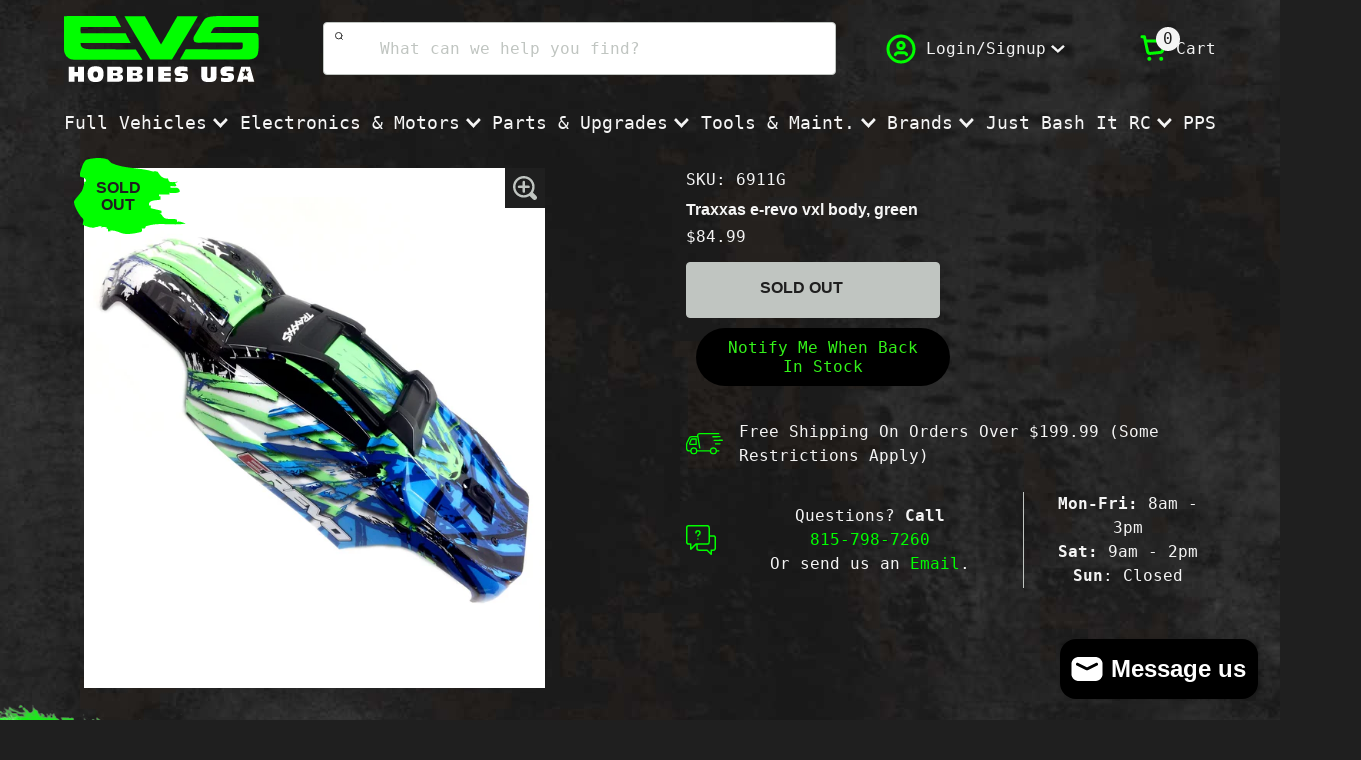

--- FILE ---
content_type: text/html; charset=utf-8
request_url: https://www.evshobbiesusa.com/products/traxxas-8611g-e-revo-vxl-body-green
body_size: 41590
content:

<!doctype html>
<!-- Site by Optimal.marketing -->
<html class="no-js" lang="en">
  <head>
    <meta charset="utf-8">
    <meta http-equiv="X-UA-Compatible" content="IE=edge">
    <meta name="viewport" content="width=device-width,initial-scale=1">
    <meta name="theme-color" content="">
    <link rel="icon" type="image/svg+xml" href="//www.evshobbiesusa.com/cdn/shop/t/8/assets/favicon.svg?v=134063510383268353631712844536">
    <link rel="icon" type="image/png" href="//www.evshobbiesusa.com/cdn/shop/t/8/assets/favicon.png?v=120093649909005446171712844536">
    <link rel="canonical" href="https://www.evshobbiesusa.com/products/traxxas-8611g-e-revo-vxl-body-green">
    <link rel="preconnect" href="https://cdn.shopify.com" crossorigin>
    <!-- Google Tag Manager -->
    <script>(function(w,d,s,l,i){w[l]=w[l]||[];w[l].push({'gtm.start':
      new Date().getTime(),event:'gtm.js'});var f=d.getElementsByTagName(s)[0],
      j=d.createElement(s),dl=l!='dataLayer'?'&l='+l:'';j.async=true;j.src=
      'https://www.googletagmanager.com/gtm.js?id='+i+dl;f.parentNode.insertBefore(j,f);
      })(window,document,'script','dataLayer','GTM-KZGGWPGP');</script>
  <!-- End Google Tag Manager -->

    <!-- Hotjar Tracking Code for EVS Hobbies USA -->
<script>
    (function(h,o,t,j,a,r){
        h.hj=h.hj||function(){(h.hj.q=h.hj.q||[]).push(arguments)};
        h._hjSettings={hjid:4985438,hjsv:6};
        a=o.getElementsByTagName('head')[0];
        r=o.createElement('script');r.async=1;
        r.src=t+h._hjSettings.hjid+j+h._hjSettings.hjsv;
        a.appendChild(r);
    })(window,document,'https://static.hotjar.com/c/hotjar-','.js?sv=');
</script><title>
      Traxxas e-revo vxl body, green
 &ndash; EVS Hobbies USA</title>

    
      <meta name="description" content="">
    

    

<meta property="og:site_name" content="EVS Hobbies USA">
<meta property="og:url" content="https://www.evshobbiesusa.com/products/traxxas-8611g-e-revo-vxl-body-green">
<meta property="og:title" content="Traxxas e-revo vxl body, green">
<meta property="og:type" content="product">
<meta property="og:description" content="EVS Hobbies USA"><meta property="og:image" content="http://www.evshobbiesusa.com/cdn/shop/files/43510476024_d0137d5e21_h.jpg?v=1731683294">
  <meta property="og:image:secure_url" content="https://www.evshobbiesusa.com/cdn/shop/files/43510476024_d0137d5e21_h.jpg?v=1731683294">
  <meta property="og:image:width" content="1600">
  <meta property="og:image:height" content="1600"><meta property="og:price:amount" content="84.99">
  <meta property="og:price:currency" content="USD"><meta name="twitter:card" content="summary_large_image">
<meta name="twitter:title" content="Traxxas e-revo vxl body, green">
<meta name="twitter:description" content="EVS Hobbies USA">


    <script src="//www.evshobbiesusa.com/cdn/shop/t/8/assets/gsap.min.js?v=98399229928229536421712844536" defer="defer"></script>
    <script src="//www.evshobbiesusa.com/cdn/shop/t/8/assets/constants.js?v=174281152512341844811712844536" defer="defer"></script>
    <script src="//www.evshobbiesusa.com/cdn/shop/t/8/assets/pubsub.js?v=153778261143010106131712844536" defer="defer"></script>
    <script src="//www.evshobbiesusa.com/cdn/shop/t/8/assets/global.min.js?v=118940267728873171031712846316" defer="defer"></script>

    <script>window.performance && window.performance.mark && window.performance.mark('shopify.content_for_header.start');</script><meta id="shopify-digital-wallet" name="shopify-digital-wallet" content="/61394124966/digital_wallets/dialog">
<meta name="shopify-checkout-api-token" content="bd969ecc978b3306ecea2134d8d0c30c">
<meta id="in-context-paypal-metadata" data-shop-id="61394124966" data-venmo-supported="true" data-environment="production" data-locale="en_US" data-paypal-v4="true" data-currency="USD">
<link rel="alternate" type="application/json+oembed" href="https://www.evshobbiesusa.com/products/traxxas-8611g-e-revo-vxl-body-green.oembed">
<script async="async" src="/checkouts/internal/preloads.js?locale=en-US"></script>
<link rel="preconnect" href="https://shop.app" crossorigin="anonymous">
<script async="async" src="https://shop.app/checkouts/internal/preloads.js?locale=en-US&shop_id=61394124966" crossorigin="anonymous"></script>
<script id="apple-pay-shop-capabilities" type="application/json">{"shopId":61394124966,"countryCode":"US","currencyCode":"USD","merchantCapabilities":["supports3DS"],"merchantId":"gid:\/\/shopify\/Shop\/61394124966","merchantName":"EVS Hobbies USA","requiredBillingContactFields":["postalAddress","email","phone"],"requiredShippingContactFields":["postalAddress","email","phone"],"shippingType":"shipping","supportedNetworks":["visa","masterCard","amex","discover","elo","jcb"],"total":{"type":"pending","label":"EVS Hobbies USA","amount":"1.00"},"shopifyPaymentsEnabled":true,"supportsSubscriptions":true}</script>
<script id="shopify-features" type="application/json">{"accessToken":"bd969ecc978b3306ecea2134d8d0c30c","betas":["rich-media-storefront-analytics"],"domain":"www.evshobbiesusa.com","predictiveSearch":true,"shopId":61394124966,"locale":"en"}</script>
<script>var Shopify = Shopify || {};
Shopify.shop = "jefe-7837.myshopify.com";
Shopify.locale = "en";
Shopify.currency = {"active":"USD","rate":"1.0"};
Shopify.country = "US";
Shopify.theme = {"name":"EVS Hobbies","id":136299675814,"schema_name":"EVS Hobbies","schema_version":"1.0.1","theme_store_id":null,"role":"main"};
Shopify.theme.handle = "null";
Shopify.theme.style = {"id":null,"handle":null};
Shopify.cdnHost = "www.evshobbiesusa.com/cdn";
Shopify.routes = Shopify.routes || {};
Shopify.routes.root = "/";</script>
<script type="module">!function(o){(o.Shopify=o.Shopify||{}).modules=!0}(window);</script>
<script>!function(o){function n(){var o=[];function n(){o.push(Array.prototype.slice.apply(arguments))}return n.q=o,n}var t=o.Shopify=o.Shopify||{};t.loadFeatures=n(),t.autoloadFeatures=n()}(window);</script>
<script>
  window.ShopifyPay = window.ShopifyPay || {};
  window.ShopifyPay.apiHost = "shop.app\/pay";
  window.ShopifyPay.redirectState = null;
</script>
<script id="shop-js-analytics" type="application/json">{"pageType":"product"}</script>
<script defer="defer" async type="module" src="//www.evshobbiesusa.com/cdn/shopifycloud/shop-js/modules/v2/client.init-shop-cart-sync_BdyHc3Nr.en.esm.js"></script>
<script defer="defer" async type="module" src="//www.evshobbiesusa.com/cdn/shopifycloud/shop-js/modules/v2/chunk.common_Daul8nwZ.esm.js"></script>
<script type="module">
  await import("//www.evshobbiesusa.com/cdn/shopifycloud/shop-js/modules/v2/client.init-shop-cart-sync_BdyHc3Nr.en.esm.js");
await import("//www.evshobbiesusa.com/cdn/shopifycloud/shop-js/modules/v2/chunk.common_Daul8nwZ.esm.js");

  window.Shopify.SignInWithShop?.initShopCartSync?.({"fedCMEnabled":true,"windoidEnabled":true});

</script>
<script>
  window.Shopify = window.Shopify || {};
  if (!window.Shopify.featureAssets) window.Shopify.featureAssets = {};
  window.Shopify.featureAssets['shop-js'] = {"shop-cart-sync":["modules/v2/client.shop-cart-sync_QYOiDySF.en.esm.js","modules/v2/chunk.common_Daul8nwZ.esm.js"],"init-fed-cm":["modules/v2/client.init-fed-cm_DchLp9rc.en.esm.js","modules/v2/chunk.common_Daul8nwZ.esm.js"],"shop-button":["modules/v2/client.shop-button_OV7bAJc5.en.esm.js","modules/v2/chunk.common_Daul8nwZ.esm.js"],"init-windoid":["modules/v2/client.init-windoid_DwxFKQ8e.en.esm.js","modules/v2/chunk.common_Daul8nwZ.esm.js"],"shop-cash-offers":["modules/v2/client.shop-cash-offers_DWtL6Bq3.en.esm.js","modules/v2/chunk.common_Daul8nwZ.esm.js","modules/v2/chunk.modal_CQq8HTM6.esm.js"],"shop-toast-manager":["modules/v2/client.shop-toast-manager_CX9r1SjA.en.esm.js","modules/v2/chunk.common_Daul8nwZ.esm.js"],"init-shop-email-lookup-coordinator":["modules/v2/client.init-shop-email-lookup-coordinator_UhKnw74l.en.esm.js","modules/v2/chunk.common_Daul8nwZ.esm.js"],"pay-button":["modules/v2/client.pay-button_DzxNnLDY.en.esm.js","modules/v2/chunk.common_Daul8nwZ.esm.js"],"avatar":["modules/v2/client.avatar_BTnouDA3.en.esm.js"],"init-shop-cart-sync":["modules/v2/client.init-shop-cart-sync_BdyHc3Nr.en.esm.js","modules/v2/chunk.common_Daul8nwZ.esm.js"],"shop-login-button":["modules/v2/client.shop-login-button_D8B466_1.en.esm.js","modules/v2/chunk.common_Daul8nwZ.esm.js","modules/v2/chunk.modal_CQq8HTM6.esm.js"],"init-customer-accounts-sign-up":["modules/v2/client.init-customer-accounts-sign-up_C8fpPm4i.en.esm.js","modules/v2/client.shop-login-button_D8B466_1.en.esm.js","modules/v2/chunk.common_Daul8nwZ.esm.js","modules/v2/chunk.modal_CQq8HTM6.esm.js"],"init-shop-for-new-customer-accounts":["modules/v2/client.init-shop-for-new-customer-accounts_CVTO0Ztu.en.esm.js","modules/v2/client.shop-login-button_D8B466_1.en.esm.js","modules/v2/chunk.common_Daul8nwZ.esm.js","modules/v2/chunk.modal_CQq8HTM6.esm.js"],"init-customer-accounts":["modules/v2/client.init-customer-accounts_dRgKMfrE.en.esm.js","modules/v2/client.shop-login-button_D8B466_1.en.esm.js","modules/v2/chunk.common_Daul8nwZ.esm.js","modules/v2/chunk.modal_CQq8HTM6.esm.js"],"shop-follow-button":["modules/v2/client.shop-follow-button_CkZpjEct.en.esm.js","modules/v2/chunk.common_Daul8nwZ.esm.js","modules/v2/chunk.modal_CQq8HTM6.esm.js"],"lead-capture":["modules/v2/client.lead-capture_BntHBhfp.en.esm.js","modules/v2/chunk.common_Daul8nwZ.esm.js","modules/v2/chunk.modal_CQq8HTM6.esm.js"],"checkout-modal":["modules/v2/client.checkout-modal_CfxcYbTm.en.esm.js","modules/v2/chunk.common_Daul8nwZ.esm.js","modules/v2/chunk.modal_CQq8HTM6.esm.js"],"shop-login":["modules/v2/client.shop-login_Da4GZ2H6.en.esm.js","modules/v2/chunk.common_Daul8nwZ.esm.js","modules/v2/chunk.modal_CQq8HTM6.esm.js"],"payment-terms":["modules/v2/client.payment-terms_MV4M3zvL.en.esm.js","modules/v2/chunk.common_Daul8nwZ.esm.js","modules/v2/chunk.modal_CQq8HTM6.esm.js"]};
</script>
<script>(function() {
  var isLoaded = false;
  function asyncLoad() {
    if (isLoaded) return;
    isLoaded = true;
    var urls = ["\/\/cdn.shopify.com\/proxy\/322dd5354eec2909a59035614627ca89e62e3ba89a7a8c313cf671175d5d64a1\/cdn.nfcube.com\/instafeed-522a5292d9d394c840b1f788d583f8a4.js?shop=jefe-7837.myshopify.com\u0026sp-cache-control=cHVibGljLCBtYXgtYWdlPTkwMA","https:\/\/quizify.arhamcommerce.com\/js\/shortcode.js?shop=jefe-7837.myshopify.com"];
    for (var i = 0; i < urls.length; i++) {
      var s = document.createElement('script');
      s.type = 'text/javascript';
      s.async = true;
      s.src = urls[i];
      var x = document.getElementsByTagName('script')[0];
      x.parentNode.insertBefore(s, x);
    }
  };
  if(window.attachEvent) {
    window.attachEvent('onload', asyncLoad);
  } else {
    window.addEventListener('load', asyncLoad, false);
  }
})();</script>
<script id="__st">var __st={"a":61394124966,"offset":-21600,"reqid":"a4f8316d-5922-4452-94d9-2b64128ab535-1769025404","pageurl":"www.evshobbiesusa.com\/products\/traxxas-8611g-e-revo-vxl-body-green","u":"2cc80180a92d","p":"product","rtyp":"product","rid":7474163384486};</script>
<script>window.ShopifyPaypalV4VisibilityTracking = true;</script>
<script id="captcha-bootstrap">!function(){'use strict';const t='contact',e='account',n='new_comment',o=[[t,t],['blogs',n],['comments',n],[t,'customer']],c=[[e,'customer_login'],[e,'guest_login'],[e,'recover_customer_password'],[e,'create_customer']],r=t=>t.map((([t,e])=>`form[action*='/${t}']:not([data-nocaptcha='true']) input[name='form_type'][value='${e}']`)).join(','),a=t=>()=>t?[...document.querySelectorAll(t)].map((t=>t.form)):[];function s(){const t=[...o],e=r(t);return a(e)}const i='password',u='form_key',d=['recaptcha-v3-token','g-recaptcha-response','h-captcha-response',i],f=()=>{try{return window.sessionStorage}catch{return}},m='__shopify_v',_=t=>t.elements[u];function p(t,e,n=!1){try{const o=window.sessionStorage,c=JSON.parse(o.getItem(e)),{data:r}=function(t){const{data:e,action:n}=t;return t[m]||n?{data:e,action:n}:{data:t,action:n}}(c);for(const[e,n]of Object.entries(r))t.elements[e]&&(t.elements[e].value=n);n&&o.removeItem(e)}catch(o){console.error('form repopulation failed',{error:o})}}const l='form_type',E='cptcha';function T(t){t.dataset[E]=!0}const w=window,h=w.document,L='Shopify',v='ce_forms',y='captcha';let A=!1;((t,e)=>{const n=(g='f06e6c50-85a8-45c8-87d0-21a2b65856fe',I='https://cdn.shopify.com/shopifycloud/storefront-forms-hcaptcha/ce_storefront_forms_captcha_hcaptcha.v1.5.2.iife.js',D={infoText:'Protected by hCaptcha',privacyText:'Privacy',termsText:'Terms'},(t,e,n)=>{const o=w[L][v],c=o.bindForm;if(c)return c(t,g,e,D).then(n);var r;o.q.push([[t,g,e,D],n]),r=I,A||(h.body.append(Object.assign(h.createElement('script'),{id:'captcha-provider',async:!0,src:r})),A=!0)});var g,I,D;w[L]=w[L]||{},w[L][v]=w[L][v]||{},w[L][v].q=[],w[L][y]=w[L][y]||{},w[L][y].protect=function(t,e){n(t,void 0,e),T(t)},Object.freeze(w[L][y]),function(t,e,n,w,h,L){const[v,y,A,g]=function(t,e,n){const i=e?o:[],u=t?c:[],d=[...i,...u],f=r(d),m=r(i),_=r(d.filter((([t,e])=>n.includes(e))));return[a(f),a(m),a(_),s()]}(w,h,L),I=t=>{const e=t.target;return e instanceof HTMLFormElement?e:e&&e.form},D=t=>v().includes(t);t.addEventListener('submit',(t=>{const e=I(t);if(!e)return;const n=D(e)&&!e.dataset.hcaptchaBound&&!e.dataset.recaptchaBound,o=_(e),c=g().includes(e)&&(!o||!o.value);(n||c)&&t.preventDefault(),c&&!n&&(function(t){try{if(!f())return;!function(t){const e=f();if(!e)return;const n=_(t);if(!n)return;const o=n.value;o&&e.removeItem(o)}(t);const e=Array.from(Array(32),(()=>Math.random().toString(36)[2])).join('');!function(t,e){_(t)||t.append(Object.assign(document.createElement('input'),{type:'hidden',name:u})),t.elements[u].value=e}(t,e),function(t,e){const n=f();if(!n)return;const o=[...t.querySelectorAll(`input[type='${i}']`)].map((({name:t})=>t)),c=[...d,...o],r={};for(const[a,s]of new FormData(t).entries())c.includes(a)||(r[a]=s);n.setItem(e,JSON.stringify({[m]:1,action:t.action,data:r}))}(t,e)}catch(e){console.error('failed to persist form',e)}}(e),e.submit())}));const S=(t,e)=>{t&&!t.dataset[E]&&(n(t,e.some((e=>e===t))),T(t))};for(const o of['focusin','change'])t.addEventListener(o,(t=>{const e=I(t);D(e)&&S(e,y())}));const B=e.get('form_key'),M=e.get(l),P=B&&M;t.addEventListener('DOMContentLoaded',(()=>{const t=y();if(P)for(const e of t)e.elements[l].value===M&&p(e,B);[...new Set([...A(),...v().filter((t=>'true'===t.dataset.shopifyCaptcha))])].forEach((e=>S(e,t)))}))}(h,new URLSearchParams(w.location.search),n,t,e,['guest_login'])})(!0,!0)}();</script>
<script integrity="sha256-4kQ18oKyAcykRKYeNunJcIwy7WH5gtpwJnB7kiuLZ1E=" data-source-attribution="shopify.loadfeatures" defer="defer" src="//www.evshobbiesusa.com/cdn/shopifycloud/storefront/assets/storefront/load_feature-a0a9edcb.js" crossorigin="anonymous"></script>
<script crossorigin="anonymous" defer="defer" src="//www.evshobbiesusa.com/cdn/shopifycloud/storefront/assets/shopify_pay/storefront-65b4c6d7.js?v=20250812"></script>
<script data-source-attribution="shopify.dynamic_checkout.dynamic.init">var Shopify=Shopify||{};Shopify.PaymentButton=Shopify.PaymentButton||{isStorefrontPortableWallets:!0,init:function(){window.Shopify.PaymentButton.init=function(){};var t=document.createElement("script");t.src="https://www.evshobbiesusa.com/cdn/shopifycloud/portable-wallets/latest/portable-wallets.en.js",t.type="module",document.head.appendChild(t)}};
</script>
<script data-source-attribution="shopify.dynamic_checkout.buyer_consent">
  function portableWalletsHideBuyerConsent(e){var t=document.getElementById("shopify-buyer-consent"),n=document.getElementById("shopify-subscription-policy-button");t&&n&&(t.classList.add("hidden"),t.setAttribute("aria-hidden","true"),n.removeEventListener("click",e))}function portableWalletsShowBuyerConsent(e){var t=document.getElementById("shopify-buyer-consent"),n=document.getElementById("shopify-subscription-policy-button");t&&n&&(t.classList.remove("hidden"),t.removeAttribute("aria-hidden"),n.addEventListener("click",e))}window.Shopify?.PaymentButton&&(window.Shopify.PaymentButton.hideBuyerConsent=portableWalletsHideBuyerConsent,window.Shopify.PaymentButton.showBuyerConsent=portableWalletsShowBuyerConsent);
</script>
<script data-source-attribution="shopify.dynamic_checkout.cart.bootstrap">document.addEventListener("DOMContentLoaded",(function(){function t(){return document.querySelector("shopify-accelerated-checkout-cart, shopify-accelerated-checkout")}if(t())Shopify.PaymentButton.init();else{new MutationObserver((function(e,n){t()&&(Shopify.PaymentButton.init(),n.disconnect())})).observe(document.body,{childList:!0,subtree:!0})}}));
</script>
<link id="shopify-accelerated-checkout-styles" rel="stylesheet" media="screen" href="https://www.evshobbiesusa.com/cdn/shopifycloud/portable-wallets/latest/accelerated-checkout-backwards-compat.css" crossorigin="anonymous">
<style id="shopify-accelerated-checkout-cart">
        #shopify-buyer-consent {
  margin-top: 1em;
  display: inline-block;
  width: 100%;
}

#shopify-buyer-consent.hidden {
  display: none;
}

#shopify-subscription-policy-button {
  background: none;
  border: none;
  padding: 0;
  text-decoration: underline;
  font-size: inherit;
  cursor: pointer;
}

#shopify-subscription-policy-button::before {
  box-shadow: none;
}

      </style>

<script>window.performance && window.performance.mark && window.performance.mark('shopify.content_for_header.end');</script>

    
    <link href="//www.evshobbiesusa.com/cdn/shop/t/8/assets/base.css?v=121409502981302088291716393063" rel="stylesheet" type="text/css" media="all" />
    
    <style>
        #wsg-account-msg{
    color: #f3f3f3 !important;
  }
      :root {
        --color-primary: #01FE00;
        --color-secondary: #E8E812;
        --color-tertiary: #7A8450;
        --color-quaternary: #555C38;
        --color-quinary: #F75C03;
      }body {
          background: var(--color-black) url(//www.evshobbiesusa.com/cdn/shop/files/bacgkround_1920x.jpg?v=1708489630) repeat center center;
        }</style>
    
    
<link
        rel="stylesheet"
        href="//www.evshobbiesusa.com/cdn/shop/t/8/assets/component-predictive-search.css?v=26209195352315418981722376569"
        media="print"
        onload="this.media='all'"
      ><script>
      document.documentElement.className = document.documentElement.className.replace('no-js', 'js');
      if (Shopify.designMode) {
        document.documentElement.classList.add('shopify-design-mode');
      }
    </script>
  


<script>
  document.addEventListener("DOMContentLoaded", function(event) {
    const style = document.getElementById('wsg-custom-style');
    if (typeof window.isWsgCustomer != "undefined" && isWsgCustomer) {
      style.innerHTML = `
        ${style.innerHTML} 
        /* A friend of hideWsg - this will _show_ only for wsg customers. Add class to an element to use */
        .showWsg {
          display: unset;
        }
        /* wholesale only CSS */
        .additional-checkout-buttons, .shopify-payment-button {
          display: none !important;
        }
        .wsg-proxy-container select {
          background-color: 
          ${
        document.querySelector('input').style.backgroundColor
          ? document.querySelector('input').style.backgroundColor
          : 'white'
        } !important;
        }
      `;
    } else {
      style.innerHTML = `
        ${style.innerHTML}
        /* Add CSS rules here for NOT wsg customers - great to hide elements from retail when we can't access the code driving the element */
         #wsg-account-msg{
    color: #f3f3f3 !important;
  }
      `;
    }

    if (typeof window.embedButtonBg !== undefined && typeof window.embedButtonText !== undefined && window.embedButtonBg !== window.embedButtonText) {
      style.innerHTML = `
        ${style.innerHTML}
        .wsg-button-fix {
          background: ${embedButtonBg} !important;
          border-color: ${embedButtonBg} !important;
          color: ${embedButtonText} !important;
        }
      `;
    }

    // =========================
    //         CUSTOM JS
    // ==========================
    if (document.querySelector(".wsg-proxy-container")) {
      initNodeObserver(wsgCustomJs);
    }
  })

  function wsgCustomJs() {

    // update button classes
    const button = document.querySelectorAll(".wsg-button-fix");
    let buttonClass = "xxButtonClassesHerexx";
    buttonClass = buttonClass.split(" ");
    for (let i = 0; i < button.length; i++) {
      button[i].classList.add(... buttonClass);
    }

    // wsgCustomJs window placeholder
    // update secondary btn color on proxy cart
    if (document.getElementById("wsg-checkout-one")) {
      const checkoutButton = document.getElementById("wsg-checkout-one");
      let wsgBtnColor = window.getComputedStyle(checkoutButton).backgroundColor;
      let wsgBtnBackground = "none";
      let wsgBtnBorder = "thin solid " + wsgBtnColor;
      let wsgBtnPadding = window.getComputedStyle(checkoutButton).padding;
      let spofBtn = document.querySelectorAll(".spof-btn");
      for (let i = 0; i < spofBtn.length; i++) {
        spofBtn[i].style.background = wsgBtnBackground;
        spofBtn[i].style.color = wsgBtnColor;
        spofBtn[i].style.border = wsgBtnBorder;
        spofBtn[i].style.padding = wsgBtnPadding;
      }
    }

    // update Quick Order Form label
    if (typeof window.embedSPOFLabel != "undefined" && embedSPOFLabel) {
      document.querySelectorAll(".spof-btn").forEach(function(spofBtn) {
        spofBtn.removeAttribute("data-translation-selector");
        spofBtn.innerHTML = embedSPOFLabel;
      });
    }
  }

  function initNodeObserver(onChangeNodeCallback) {

    // Select the node that will be observed for mutations
    const targetNode = document.querySelector(".wsg-proxy-container");

    // Options for the observer (which mutations to observe)
    const config = {
      attributes: true,
      childList: true,
      subtree: true
    };

    // Callback function to execute when mutations are observed
    const callback = function(mutationsList, observer) {
      for (const mutation of mutationsList) {
        if (mutation.type === 'childList') {
          onChangeNodeCallback();
          observer.disconnect();
        }
      }
    };

    // Create an observer instance linked to the callback function
    const observer = new MutationObserver(callback);

    // Start observing the target node for configured mutations
    observer.observe(targetNode, config);
  }
</script>


<style id="wsg-custom-style">
  /* A friend of hideWsg - this will _show_ only for wsg customers. Add class to an element to use */
  .showWsg {
    display: none;
  }
  /* Signup/login */
  #wsg-signup select,
  #wsg-signup input,
  #wsg-signup textarea {
    height: 46px;
    border: thin solid #d1d1d1;
    padding: 6px 10px;
  }
  #wsg-signup textarea {
    min-height: 100px;
  }
  .wsg-login-input {
    height: 46px;
    border: thin solid #d1d1d1;
    padding: 6px 10px;
  }
  #wsg-signup select {
  }
/*   Quick Order Form */
  .wsg-table td {
    border: none;
    min-width: 150px;
  }
  .wsg-table tr {
    border-bottom: thin solid #d1d1d1; 
    border-left: none;
  }
  .wsg-table input[type="number"] {
    border: thin solid #d1d1d1;
    padding: 5px 15px;
    min-height: 42px;
  }
  #wsg-spof-link a {
    text-decoration: inherit;
    color: inherit;
  }
  .wsg-proxy-container {
    margin-top: 0% !important;
  }
  @media screen and (max-width:768px){
    .wsg-proxy-container .wsg-table input[type="number"] {
        max-width: 80%; 
    }
    .wsg-center img {
      width: 50px !important;
    }
    .wsg-variant-price-area {
      min-width: 70px !important;
    }
  }
  /* Submit button */
  #wsg-cart-update{
    padding: 8px 10px;
    min-height: 45px;
    max-width: 100% !important;
  }
  .wsg-table {
    background: inherit !important;
  }
  .wsg-spof-container-main {
    background: inherit !important;
  }
  /* General fixes */
  .wsg-hide-prices {
    opacity: 0;
  }
  .wsg-ws-only .button {
    margin: 0;
  }
  #wsg-account-msg{
    color: #f3f3f3 !important;
  }
</style>
<!-- BEGIN app block: shopify://apps/rez-notify-me/blocks/rez/0da60196-81b6-4270-afac-c9294e1641ba --><script id='rez-config-data'>
    if (typeof REZ_DATA == 'undefined') {
      
        var storeData = {"id":2438,"domain":"jefe-7837.myshopify.com","storefront_token":"bd920105d9281c6aa812785677e1a2f6","is_installed":1,"plan_id":0,"plan_code":"free","watermark":true,"createdAt":"2026-01-13T16:53:54.762Z","updatedAt":"2026-01-13T16:59:30.000Z","email":"jefe@evshobbiesusa.com","country":"United States","store_name":"EVS Hobbies USA","money_format":"${{amount}}","owner_name":"Curt Dusing","shopify_plan":"Shopify","uninstall_app":null};
      

      
        var btnConfig = {"id":2137,"button_text":"Notify Me When Back In Stock","border_radius":"100","text_color":"#33F119","bg_color":"#000000","product_type":"0","selected_product_ids":"","show_on_collection":true,"show_on_search":true,"createdAt":"2026-01-13T16:55:39.438Z","updatedAt":"2026-01-13T17:13:44.000Z"};
      

      
        var formConfig = {"id":2137,"header":"Notify me!","description":"Get notified when this product is back in stock!","email_placeholder":"Email","email_error":"Please enter a valid email address","term_message":"Your email is safe with us.","btn_text":"Get Back In Stock Alert","btn_border_radius":"100","text_color":"#33F119","bg_color":"#000000","cf_header":"Thank you for Contacting EVS Hobbies USA.","cf_description":"We will notify you when the product is available.","createdAt":"2026-01-13T16:55:39.444Z","updatedAt":"2026-01-13T17:13:44.000Z"};
      
      window.REZ_DATA = {
        shop_domain: "",
        url: "https://www.evshobbiesusa.com",
        secure_url: "https://www.evshobbiesusa.com",
        money_format: "${{amount}}",
        current_product: {"id":7474163384486,"title":"Traxxas e-revo vxl body, green","handle":"traxxas-8611g-e-revo-vxl-body-green","description":"\u003cp\u003e\u003cbr\u003e\u003c\/p\u003e","published_at":"2022-11-04T12:12:38-05:00","created_at":"2022-08-02T18:26:06-05:00","vendor":"Traxxas","type":"Traxxas","tags":["Bodies (Car \u0026 Truck)","E-Revo","Traxxas","VXL"],"price":8499,"price_min":8499,"price_max":8499,"available":false,"price_varies":false,"compare_at_price":null,"compare_at_price_min":0,"compare_at_price_max":0,"compare_at_price_varies":false,"variants":[{"id":43221168357542,"title":"Default Title","option1":"Default Title","option2":null,"option3":null,"sku":"6911G","requires_shipping":true,"taxable":true,"featured_image":null,"available":false,"name":"Traxxas e-revo vxl body, green","public_title":null,"options":["Default Title"],"price":8499,"weight":329,"compare_at_price":null,"inventory_management":"shopify","barcode":"SR170595","requires_selling_plan":false,"selling_plan_allocations":[]}],"images":["\/\/www.evshobbiesusa.com\/cdn\/shop\/files\/43510476024_d0137d5e21_h.jpg?v=1731683294"],"featured_image":"\/\/www.evshobbiesusa.com\/cdn\/shop\/files\/43510476024_d0137d5e21_h.jpg?v=1731683294","options":["Title"],"media":[{"alt":null,"id":32475684438182,"position":1,"preview_image":{"aspect_ratio":1.0,"height":1600,"width":1600,"src":"\/\/www.evshobbiesusa.com\/cdn\/shop\/files\/43510476024_d0137d5e21_h.jpg?v=1731683294"},"aspect_ratio":1.0,"height":1600,"media_type":"image","src":"\/\/www.evshobbiesusa.com\/cdn\/shop\/files\/43510476024_d0137d5e21_h.jpg?v=1731683294","width":1600}],"requires_selling_plan":false,"selling_plan_groups":[],"content":"\u003cp\u003e\u003cbr\u003e\u003c\/p\u003e"},
        current_customer: {
          id: null,
          tags: null
        },
        current_collection: null,
        current_collections: [
          
          291677929638,
          
          287873990822,
          
          292816748710,
          
          295007256742
          
        ],
        current_cart: {"note":null,"attributes":{},"original_total_price":0,"total_price":0,"total_discount":0,"total_weight":0.0,"item_count":0,"items":[],"requires_shipping":false,"currency":"USD","items_subtotal_price":0,"cart_level_discount_applications":[],"checkout_charge_amount":0},
        current_cart_type: null,
        storeData: storeData,
        btnConfig: btnConfig,
        formConfig: formConfig,
      }
    }
</script>
<script class="rez-stock-status" type='application/json'>
  {"Title": {
          "selected": "Default Title",
          "option_values": {"Default Title": {
                  "id": 759478124710,
                  "out_of_stock": true,
                  "is_show": true,
                  "selected": true
                }}
        }}
</script>

<script id='init_script' defer src='https://cdn.shopify.com/extensions/019be01c-88f7-70e5-823e-3269758e203d/rez-tae-143/assets/rez-btn.js'></script>
<link rel="stylesheet" href="https://cdn.shopify.com/extensions/019be01c-88f7-70e5-823e-3269758e203d/rez-tae-143/assets/rez-form.css" media="print" onload="this.media='all'">
<noscript><link rel="stylesheet" href="https://cdn.shopify.com/extensions/019be01c-88f7-70e5-823e-3269758e203d/rez-tae-143/assets/rez-form.css"></noscript>


  



<!-- END app block --><!-- BEGIN app block: shopify://apps/judge-me-reviews/blocks/judgeme_core/61ccd3b1-a9f2-4160-9fe9-4fec8413e5d8 --><!-- Start of Judge.me Core -->






<link rel="dns-prefetch" href="https://cdnwidget.judge.me">
<link rel="dns-prefetch" href="https://cdn.judge.me">
<link rel="dns-prefetch" href="https://cdn1.judge.me">
<link rel="dns-prefetch" href="https://api.judge.me">

<script data-cfasync='false' class='jdgm-settings-script'>window.jdgmSettings={"pagination":5,"disable_web_reviews":false,"badge_no_review_text":"No reviews","badge_n_reviews_text":"{{ n }} review/reviews","hide_badge_preview_if_no_reviews":true,"badge_hide_text":false,"enforce_center_preview_badge":false,"widget_title":"Customer Reviews","widget_open_form_text":"Write a review","widget_close_form_text":"Cancel review","widget_refresh_page_text":"Refresh page","widget_summary_text":"Based on {{ number_of_reviews }} review/reviews","widget_no_review_text":"Be the first to write a review","widget_name_field_text":"Display name","widget_verified_name_field_text":"Verified Name (public)","widget_name_placeholder_text":"Display name","widget_required_field_error_text":"This field is required.","widget_email_field_text":"Email address","widget_verified_email_field_text":"Verified Email (private, can not be edited)","widget_email_placeholder_text":"Your email address","widget_email_field_error_text":"Please enter a valid email address.","widget_rating_field_text":"Rating","widget_review_title_field_text":"Review Title","widget_review_title_placeholder_text":"Give your review a title","widget_review_body_field_text":"Review content","widget_review_body_placeholder_text":"Start writing here...","widget_pictures_field_text":"Picture/Video (optional)","widget_submit_review_text":"Submit Review","widget_submit_verified_review_text":"Submit Verified Review","widget_submit_success_msg_with_auto_publish":"Thank you! Please refresh the page in a few moments to see your review. You can remove or edit your review by logging into \u003ca href='https://judge.me/login' target='_blank' rel='nofollow noopener'\u003eJudge.me\u003c/a\u003e","widget_submit_success_msg_no_auto_publish":"Thank you! Your review will be published as soon as it is approved by the shop admin. You can remove or edit your review by logging into \u003ca href='https://judge.me/login' target='_blank' rel='nofollow noopener'\u003eJudge.me\u003c/a\u003e","widget_show_default_reviews_out_of_total_text":"Showing {{ n_reviews_shown }} out of {{ n_reviews }} reviews.","widget_show_all_link_text":"Show all","widget_show_less_link_text":"Show less","widget_author_said_text":"{{ reviewer_name }} said:","widget_days_text":"{{ n }} days ago","widget_weeks_text":"{{ n }} week/weeks ago","widget_months_text":"{{ n }} month/months ago","widget_years_text":"{{ n }} year/years ago","widget_yesterday_text":"Yesterday","widget_today_text":"Today","widget_replied_text":"\u003e\u003e {{ shop_name }} replied:","widget_read_more_text":"Read more","widget_reviewer_name_as_initial":"","widget_rating_filter_color":"#fbcd0a","widget_rating_filter_see_all_text":"See all reviews","widget_sorting_most_recent_text":"Most Recent","widget_sorting_highest_rating_text":"Highest Rating","widget_sorting_lowest_rating_text":"Lowest Rating","widget_sorting_with_pictures_text":"Only Pictures","widget_sorting_most_helpful_text":"Most Helpful","widget_open_question_form_text":"Ask a question","widget_reviews_subtab_text":"Reviews","widget_questions_subtab_text":"Questions","widget_question_label_text":"Question","widget_answer_label_text":"Answer","widget_question_placeholder_text":"Write your question here","widget_submit_question_text":"Submit Question","widget_question_submit_success_text":"Thank you for your question! We will notify you once it gets answered.","verified_badge_text":"Verified","verified_badge_bg_color":"","verified_badge_text_color":"","verified_badge_placement":"left-of-reviewer-name","widget_review_max_height":"","widget_hide_border":false,"widget_social_share":false,"widget_thumb":false,"widget_review_location_show":false,"widget_location_format":"","all_reviews_include_out_of_store_products":true,"all_reviews_out_of_store_text":"(out of store)","all_reviews_pagination":100,"all_reviews_product_name_prefix_text":"about","enable_review_pictures":true,"enable_question_anwser":false,"widget_theme":"default","review_date_format":"mm/dd/yyyy","default_sort_method":"most-recent","widget_product_reviews_subtab_text":"Product Reviews","widget_shop_reviews_subtab_text":"Shop Reviews","widget_other_products_reviews_text":"Reviews for other products","widget_store_reviews_subtab_text":"Store reviews","widget_no_store_reviews_text":"This store hasn't received any reviews yet","widget_web_restriction_product_reviews_text":"This product hasn't received any reviews yet","widget_no_items_text":"No items found","widget_show_more_text":"Show more","widget_write_a_store_review_text":"Write a Store Review","widget_other_languages_heading":"Reviews in Other Languages","widget_translate_review_text":"Translate review to {{ language }}","widget_translating_review_text":"Translating...","widget_show_original_translation_text":"Show original ({{ language }})","widget_translate_review_failed_text":"Review couldn't be translated.","widget_translate_review_retry_text":"Retry","widget_translate_review_try_again_later_text":"Try again later","show_product_url_for_grouped_product":false,"widget_sorting_pictures_first_text":"Pictures First","show_pictures_on_all_rev_page_mobile":false,"show_pictures_on_all_rev_page_desktop":false,"floating_tab_hide_mobile_install_preference":false,"floating_tab_button_name":"★ Reviews","floating_tab_title":"Let customers speak for us","floating_tab_button_color":"","floating_tab_button_background_color":"","floating_tab_url":"","floating_tab_url_enabled":false,"floating_tab_tab_style":"text","all_reviews_text_badge_text":"Customers rate us {{ shop.metafields.judgeme.all_reviews_rating | round: 1 }}/5 based on {{ shop.metafields.judgeme.all_reviews_count }} reviews.","all_reviews_text_badge_text_branded_style":"{{ shop.metafields.judgeme.all_reviews_rating | round: 1 }} out of 5 stars based on {{ shop.metafields.judgeme.all_reviews_count }} reviews","is_all_reviews_text_badge_a_link":false,"show_stars_for_all_reviews_text_badge":false,"all_reviews_text_badge_url":"","all_reviews_text_style":"branded","all_reviews_text_color_style":"judgeme_brand_color","all_reviews_text_color":"#108474","all_reviews_text_show_jm_brand":true,"featured_carousel_show_header":true,"featured_carousel_title":"Let customers speak for us","testimonials_carousel_title":"Customers are saying","videos_carousel_title":"Real customer stories","cards_carousel_title":"Customers are saying","featured_carousel_count_text":"from {{ n }} reviews","featured_carousel_add_link_to_all_reviews_page":false,"featured_carousel_url":"","featured_carousel_show_images":true,"featured_carousel_autoslide_interval":5,"featured_carousel_arrows_on_the_sides":false,"featured_carousel_height":250,"featured_carousel_width":80,"featured_carousel_image_size":0,"featured_carousel_image_height":250,"featured_carousel_arrow_color":"#eeeeee","verified_count_badge_style":"branded","verified_count_badge_orientation":"horizontal","verified_count_badge_color_style":"judgeme_brand_color","verified_count_badge_color":"#108474","is_verified_count_badge_a_link":false,"verified_count_badge_url":"","verified_count_badge_show_jm_brand":true,"widget_rating_preset_default":5,"widget_first_sub_tab":"product-reviews","widget_show_histogram":true,"widget_histogram_use_custom_color":false,"widget_pagination_use_custom_color":false,"widget_star_use_custom_color":false,"widget_verified_badge_use_custom_color":false,"widget_write_review_use_custom_color":false,"picture_reminder_submit_button":"Upload Pictures","enable_review_videos":false,"mute_video_by_default":false,"widget_sorting_videos_first_text":"Videos First","widget_review_pending_text":"Pending","featured_carousel_items_for_large_screen":3,"social_share_options_order":"Facebook,Twitter","remove_microdata_snippet":true,"disable_json_ld":false,"enable_json_ld_products":false,"preview_badge_show_question_text":false,"preview_badge_no_question_text":"No questions","preview_badge_n_question_text":"{{ number_of_questions }} question/questions","qa_badge_show_icon":false,"qa_badge_position":"same-row","remove_judgeme_branding":false,"widget_add_search_bar":false,"widget_search_bar_placeholder":"Search","widget_sorting_verified_only_text":"Verified only","featured_carousel_theme":"default","featured_carousel_show_rating":true,"featured_carousel_show_title":true,"featured_carousel_show_body":true,"featured_carousel_show_date":false,"featured_carousel_show_reviewer":true,"featured_carousel_show_product":false,"featured_carousel_header_background_color":"#108474","featured_carousel_header_text_color":"#ffffff","featured_carousel_name_product_separator":"reviewed","featured_carousel_full_star_background":"#108474","featured_carousel_empty_star_background":"#dadada","featured_carousel_vertical_theme_background":"#f9fafb","featured_carousel_verified_badge_enable":true,"featured_carousel_verified_badge_color":"#108474","featured_carousel_border_style":"round","featured_carousel_review_line_length_limit":3,"featured_carousel_more_reviews_button_text":"Read more reviews","featured_carousel_view_product_button_text":"View product","all_reviews_page_load_reviews_on":"scroll","all_reviews_page_load_more_text":"Load More Reviews","disable_fb_tab_reviews":false,"enable_ajax_cdn_cache":false,"widget_advanced_speed_features":5,"widget_public_name_text":"displayed publicly like","default_reviewer_name":"John Smith","default_reviewer_name_has_non_latin":true,"widget_reviewer_anonymous":"Anonymous","medals_widget_title":"Judge.me Review Medals","medals_widget_background_color":"#f9fafb","medals_widget_position":"footer_all_pages","medals_widget_border_color":"#f9fafb","medals_widget_verified_text_position":"left","medals_widget_use_monochromatic_version":false,"medals_widget_elements_color":"#108474","show_reviewer_avatar":true,"widget_invalid_yt_video_url_error_text":"Not a YouTube video URL","widget_max_length_field_error_text":"Please enter no more than {0} characters.","widget_show_country_flag":false,"widget_show_collected_via_shop_app":true,"widget_verified_by_shop_badge_style":"light","widget_verified_by_shop_text":"Verified by Shop","widget_show_photo_gallery":false,"widget_load_with_code_splitting":true,"widget_ugc_install_preference":false,"widget_ugc_title":"Made by us, Shared by you","widget_ugc_subtitle":"Tag us to see your picture featured in our page","widget_ugc_arrows_color":"#ffffff","widget_ugc_primary_button_text":"Buy Now","widget_ugc_primary_button_background_color":"#108474","widget_ugc_primary_button_text_color":"#ffffff","widget_ugc_primary_button_border_width":"0","widget_ugc_primary_button_border_style":"none","widget_ugc_primary_button_border_color":"#108474","widget_ugc_primary_button_border_radius":"25","widget_ugc_secondary_button_text":"Load More","widget_ugc_secondary_button_background_color":"#ffffff","widget_ugc_secondary_button_text_color":"#108474","widget_ugc_secondary_button_border_width":"2","widget_ugc_secondary_button_border_style":"solid","widget_ugc_secondary_button_border_color":"#108474","widget_ugc_secondary_button_border_radius":"25","widget_ugc_reviews_button_text":"View Reviews","widget_ugc_reviews_button_background_color":"#ffffff","widget_ugc_reviews_button_text_color":"#108474","widget_ugc_reviews_button_border_width":"2","widget_ugc_reviews_button_border_style":"solid","widget_ugc_reviews_button_border_color":"#108474","widget_ugc_reviews_button_border_radius":"25","widget_ugc_reviews_button_link_to":"judgeme-reviews-page","widget_ugc_show_post_date":true,"widget_ugc_max_width":"800","widget_rating_metafield_value_type":true,"widget_primary_color":"#E8E84F","widget_enable_secondary_color":false,"widget_secondary_color":"#edf5f5","widget_summary_average_rating_text":"{{ average_rating }} out of 5","widget_media_grid_title":"Customer photos \u0026 videos","widget_media_grid_see_more_text":"See more","widget_round_style":false,"widget_show_product_medals":true,"widget_verified_by_judgeme_text":"Verified by Judge.me","widget_show_store_medals":true,"widget_verified_by_judgeme_text_in_store_medals":"Verified by Judge.me","widget_media_field_exceed_quantity_message":"Sorry, we can only accept {{ max_media }} for one review.","widget_media_field_exceed_limit_message":"{{ file_name }} is too large, please select a {{ media_type }} less than {{ size_limit }}MB.","widget_review_submitted_text":"Review Submitted!","widget_question_submitted_text":"Question Submitted!","widget_close_form_text_question":"Cancel","widget_write_your_answer_here_text":"Write your answer here","widget_enabled_branded_link":true,"widget_show_collected_by_judgeme":true,"widget_reviewer_name_color":"","widget_write_review_text_color":"","widget_write_review_bg_color":"","widget_collected_by_judgeme_text":"collected by Judge.me","widget_pagination_type":"standard","widget_load_more_text":"Load More","widget_load_more_color":"#108474","widget_full_review_text":"Full Review","widget_read_more_reviews_text":"Read More Reviews","widget_read_questions_text":"Read Questions","widget_questions_and_answers_text":"Questions \u0026 Answers","widget_verified_by_text":"Verified by","widget_verified_text":"Verified","widget_number_of_reviews_text":"{{ number_of_reviews }} reviews","widget_back_button_text":"Back","widget_next_button_text":"Next","widget_custom_forms_filter_button":"Filters","custom_forms_style":"horizontal","widget_show_review_information":false,"how_reviews_are_collected":"How reviews are collected?","widget_show_review_keywords":false,"widget_gdpr_statement":"How we use your data: We'll only contact you about the review you left, and only if necessary. By submitting your review, you agree to Judge.me's \u003ca href='https://judge.me/terms' target='_blank' rel='nofollow noopener'\u003eterms\u003c/a\u003e, \u003ca href='https://judge.me/privacy' target='_blank' rel='nofollow noopener'\u003eprivacy\u003c/a\u003e and \u003ca href='https://judge.me/content-policy' target='_blank' rel='nofollow noopener'\u003econtent\u003c/a\u003e policies.","widget_multilingual_sorting_enabled":false,"widget_translate_review_content_enabled":false,"widget_translate_review_content_method":"manual","popup_widget_review_selection":"automatically_with_pictures","popup_widget_round_border_style":true,"popup_widget_show_title":true,"popup_widget_show_body":true,"popup_widget_show_reviewer":false,"popup_widget_show_product":true,"popup_widget_show_pictures":true,"popup_widget_use_review_picture":true,"popup_widget_show_on_home_page":true,"popup_widget_show_on_product_page":true,"popup_widget_show_on_collection_page":true,"popup_widget_show_on_cart_page":true,"popup_widget_position":"bottom_left","popup_widget_first_review_delay":5,"popup_widget_duration":5,"popup_widget_interval":5,"popup_widget_review_count":5,"popup_widget_hide_on_mobile":true,"review_snippet_widget_round_border_style":true,"review_snippet_widget_card_color":"#FFFFFF","review_snippet_widget_slider_arrows_background_color":"#FFFFFF","review_snippet_widget_slider_arrows_color":"#000000","review_snippet_widget_star_color":"#108474","show_product_variant":false,"all_reviews_product_variant_label_text":"Variant: ","widget_show_verified_branding":true,"widget_ai_summary_title":"Customers say","widget_ai_summary_disclaimer":"AI-powered review summary based on recent customer reviews","widget_show_ai_summary":false,"widget_show_ai_summary_bg":false,"widget_show_review_title_input":true,"redirect_reviewers_invited_via_email":"external_form","request_store_review_after_product_review":false,"request_review_other_products_in_order":false,"review_form_color_scheme":"default","review_form_corner_style":"square","review_form_star_color":{},"review_form_text_color":"#333333","review_form_background_color":"#ffffff","review_form_field_background_color":"#fafafa","review_form_button_color":{},"review_form_button_text_color":"#ffffff","review_form_modal_overlay_color":"#000000","review_content_screen_title_text":"How would you rate this product?","review_content_introduction_text":"We would love it if you would share a bit about your experience.","store_review_form_title_text":"How would you rate this store?","store_review_form_introduction_text":"We would love it if you would share a bit about your experience.","show_review_guidance_text":true,"one_star_review_guidance_text":"Poor","five_star_review_guidance_text":"Great","customer_information_screen_title_text":"About you","customer_information_introduction_text":"Please tell us more about you.","custom_questions_screen_title_text":"Your experience in more detail","custom_questions_introduction_text":"Here are a few questions to help us understand more about your experience.","review_submitted_screen_title_text":"Thanks for your review!","review_submitted_screen_thank_you_text":"We are processing it and it will appear on the store soon.","review_submitted_screen_email_verification_text":"Please confirm your email by clicking the link we just sent you. This helps us keep reviews authentic.","review_submitted_request_store_review_text":"Would you like to share your experience of shopping with us?","review_submitted_review_other_products_text":"Would you like to review these products?","store_review_screen_title_text":"Would you like to share your experience of shopping with us?","store_review_introduction_text":"We value your feedback and use it to improve. Please share any thoughts or suggestions you have.","reviewer_media_screen_title_picture_text":"Share a picture","reviewer_media_introduction_picture_text":"Upload a photo to support your review.","reviewer_media_screen_title_video_text":"Share a video","reviewer_media_introduction_video_text":"Upload a video to support your review.","reviewer_media_screen_title_picture_or_video_text":"Share a picture or video","reviewer_media_introduction_picture_or_video_text":"Upload a photo or video to support your review.","reviewer_media_youtube_url_text":"Paste your Youtube URL here","advanced_settings_next_step_button_text":"Next","advanced_settings_close_review_button_text":"Close","modal_write_review_flow":false,"write_review_flow_required_text":"Required","write_review_flow_privacy_message_text":"We respect your privacy.","write_review_flow_anonymous_text":"Post review as anonymous","write_review_flow_visibility_text":"This won't be visible to other customers.","write_review_flow_multiple_selection_help_text":"Select as many as you like","write_review_flow_single_selection_help_text":"Select one option","write_review_flow_required_field_error_text":"This field is required","write_review_flow_invalid_email_error_text":"Please enter a valid email address","write_review_flow_max_length_error_text":"Max. {{ max_length }} characters.","write_review_flow_media_upload_text":"\u003cb\u003eClick to upload\u003c/b\u003e or drag and drop","write_review_flow_gdpr_statement":"We'll only contact you about your review if necessary. By submitting your review, you agree to our \u003ca href='https://judge.me/terms' target='_blank' rel='nofollow noopener'\u003eterms and conditions\u003c/a\u003e and \u003ca href='https://judge.me/privacy' target='_blank' rel='nofollow noopener'\u003eprivacy policy\u003c/a\u003e.","rating_only_reviews_enabled":false,"show_negative_reviews_help_screen":false,"new_review_flow_help_screen_rating_threshold":3,"negative_review_resolution_screen_title_text":"Tell us more","negative_review_resolution_text":"Your experience matters to us. If there were issues with your purchase, we're here to help. Feel free to reach out to us, we'd love the opportunity to make things right.","negative_review_resolution_button_text":"Contact us","negative_review_resolution_proceed_with_review_text":"Leave a review","negative_review_resolution_subject":"Issue with purchase from {{ shop_name }}.{{ order_name }}","preview_badge_collection_page_install_status":false,"widget_review_custom_css":"","preview_badge_custom_css":"","preview_badge_stars_count":"5-stars","featured_carousel_custom_css":"","floating_tab_custom_css":"","all_reviews_widget_custom_css":"","medals_widget_custom_css":"","verified_badge_custom_css":"","all_reviews_text_custom_css":"","transparency_badges_collected_via_store_invite":false,"transparency_badges_from_another_provider":false,"transparency_badges_collected_from_store_visitor":false,"transparency_badges_collected_by_verified_review_provider":false,"transparency_badges_earned_reward":false,"transparency_badges_collected_via_store_invite_text":"Review collected via store invitation","transparency_badges_from_another_provider_text":"Review collected from another provider","transparency_badges_collected_from_store_visitor_text":"Review collected from a store visitor","transparency_badges_written_in_google_text":"Review written in Google","transparency_badges_written_in_etsy_text":"Review written in Etsy","transparency_badges_written_in_shop_app_text":"Review written in Shop App","transparency_badges_earned_reward_text":"Review earned a reward for future purchase","product_review_widget_per_page":10,"widget_store_review_label_text":"Review about the store","checkout_comment_extension_title_on_product_page":"Customer Comments","checkout_comment_extension_num_latest_comment_show":5,"checkout_comment_extension_format":"name_and_timestamp","checkout_comment_customer_name":"last_initial","checkout_comment_comment_notification":true,"preview_badge_collection_page_install_preference":false,"preview_badge_home_page_install_preference":false,"preview_badge_product_page_install_preference":false,"review_widget_install_preference":"","review_carousel_install_preference":false,"floating_reviews_tab_install_preference":"none","verified_reviews_count_badge_install_preference":false,"all_reviews_text_install_preference":false,"review_widget_best_location":false,"judgeme_medals_install_preference":false,"review_widget_revamp_enabled":false,"review_widget_qna_enabled":false,"review_widget_header_theme":"minimal","review_widget_widget_title_enabled":true,"review_widget_header_text_size":"medium","review_widget_header_text_weight":"regular","review_widget_average_rating_style":"compact","review_widget_bar_chart_enabled":true,"review_widget_bar_chart_type":"numbers","review_widget_bar_chart_style":"standard","review_widget_expanded_media_gallery_enabled":false,"review_widget_reviews_section_theme":"standard","review_widget_image_style":"thumbnails","review_widget_review_image_ratio":"square","review_widget_stars_size":"medium","review_widget_verified_badge":"standard_text","review_widget_review_title_text_size":"medium","review_widget_review_text_size":"medium","review_widget_review_text_length":"medium","review_widget_number_of_columns_desktop":3,"review_widget_carousel_transition_speed":5,"review_widget_custom_questions_answers_display":"always","review_widget_button_text_color":"#FFFFFF","review_widget_text_color":"#000000","review_widget_lighter_text_color":"#7B7B7B","review_widget_corner_styling":"soft","review_widget_review_word_singular":"review","review_widget_review_word_plural":"reviews","review_widget_voting_label":"Helpful?","review_widget_shop_reply_label":"Reply from {{ shop_name }}:","review_widget_filters_title":"Filters","qna_widget_question_word_singular":"Question","qna_widget_question_word_plural":"Questions","qna_widget_answer_reply_label":"Answer from {{ answerer_name }}:","qna_content_screen_title_text":"Ask a question about this product","qna_widget_question_required_field_error_text":"Please enter your question.","qna_widget_flow_gdpr_statement":"We'll only contact you about your question if necessary. By submitting your question, you agree to our \u003ca href='https://judge.me/terms' target='_blank' rel='nofollow noopener'\u003eterms and conditions\u003c/a\u003e and \u003ca href='https://judge.me/privacy' target='_blank' rel='nofollow noopener'\u003eprivacy policy\u003c/a\u003e.","qna_widget_question_submitted_text":"Thanks for your question!","qna_widget_close_form_text_question":"Close","qna_widget_question_submit_success_text":"We’ll notify you by email when your question is answered.","all_reviews_widget_v2025_enabled":false,"all_reviews_widget_v2025_header_theme":"default","all_reviews_widget_v2025_widget_title_enabled":true,"all_reviews_widget_v2025_header_text_size":"medium","all_reviews_widget_v2025_header_text_weight":"regular","all_reviews_widget_v2025_average_rating_style":"compact","all_reviews_widget_v2025_bar_chart_enabled":true,"all_reviews_widget_v2025_bar_chart_type":"numbers","all_reviews_widget_v2025_bar_chart_style":"standard","all_reviews_widget_v2025_expanded_media_gallery_enabled":false,"all_reviews_widget_v2025_show_store_medals":true,"all_reviews_widget_v2025_show_photo_gallery":true,"all_reviews_widget_v2025_show_review_keywords":false,"all_reviews_widget_v2025_show_ai_summary":false,"all_reviews_widget_v2025_show_ai_summary_bg":false,"all_reviews_widget_v2025_add_search_bar":false,"all_reviews_widget_v2025_default_sort_method":"most-recent","all_reviews_widget_v2025_reviews_per_page":10,"all_reviews_widget_v2025_reviews_section_theme":"default","all_reviews_widget_v2025_image_style":"thumbnails","all_reviews_widget_v2025_review_image_ratio":"square","all_reviews_widget_v2025_stars_size":"medium","all_reviews_widget_v2025_verified_badge":"bold_badge","all_reviews_widget_v2025_review_title_text_size":"medium","all_reviews_widget_v2025_review_text_size":"medium","all_reviews_widget_v2025_review_text_length":"medium","all_reviews_widget_v2025_number_of_columns_desktop":3,"all_reviews_widget_v2025_carousel_transition_speed":5,"all_reviews_widget_v2025_custom_questions_answers_display":"always","all_reviews_widget_v2025_show_product_variant":false,"all_reviews_widget_v2025_show_reviewer_avatar":true,"all_reviews_widget_v2025_reviewer_name_as_initial":"","all_reviews_widget_v2025_review_location_show":false,"all_reviews_widget_v2025_location_format":"","all_reviews_widget_v2025_show_country_flag":false,"all_reviews_widget_v2025_verified_by_shop_badge_style":"light","all_reviews_widget_v2025_social_share":false,"all_reviews_widget_v2025_social_share_options_order":"Facebook,Twitter,LinkedIn,Pinterest","all_reviews_widget_v2025_pagination_type":"standard","all_reviews_widget_v2025_button_text_color":"#FFFFFF","all_reviews_widget_v2025_text_color":"#000000","all_reviews_widget_v2025_lighter_text_color":"#7B7B7B","all_reviews_widget_v2025_corner_styling":"soft","all_reviews_widget_v2025_title":"Customer reviews","all_reviews_widget_v2025_ai_summary_title":"Customers say about this store","all_reviews_widget_v2025_no_review_text":"Be the first to write a review","platform":"shopify","branding_url":"https://app.judge.me/reviews","branding_text":"Powered by Judge.me","locale":"en","reply_name":"EVS Hobbies USA","widget_version":"3.0","footer":true,"autopublish":true,"review_dates":true,"enable_custom_form":false,"shop_locale":"en","enable_multi_locales_translations":false,"show_review_title_input":true,"review_verification_email_status":"always","can_be_branded":true,"reply_name_text":"EVS Hobbies USA"};</script> <style class='jdgm-settings-style'>.jdgm-xx{left:0}:root{--jdgm-primary-color: #E8E84F;--jdgm-secondary-color: rgba(232,232,79,0.1);--jdgm-star-color: #E8E84F;--jdgm-write-review-text-color: white;--jdgm-write-review-bg-color: #E8E84F;--jdgm-paginate-color: #E8E84F;--jdgm-border-radius: 0;--jdgm-reviewer-name-color: #E8E84F}.jdgm-histogram__bar-content{background-color:#E8E84F}.jdgm-rev[data-verified-buyer=true] .jdgm-rev__icon.jdgm-rev__icon:after,.jdgm-rev__buyer-badge.jdgm-rev__buyer-badge{color:white;background-color:#E8E84F}.jdgm-review-widget--small .jdgm-gallery.jdgm-gallery .jdgm-gallery__thumbnail-link:nth-child(8) .jdgm-gallery__thumbnail-wrapper.jdgm-gallery__thumbnail-wrapper:before{content:"See more"}@media only screen and (min-width: 768px){.jdgm-gallery.jdgm-gallery .jdgm-gallery__thumbnail-link:nth-child(8) .jdgm-gallery__thumbnail-wrapper.jdgm-gallery__thumbnail-wrapper:before{content:"See more"}}.jdgm-prev-badge[data-average-rating='0.00']{display:none !important}.jdgm-author-all-initials{display:none !important}.jdgm-author-last-initial{display:none !important}.jdgm-rev-widg__title{visibility:hidden}.jdgm-rev-widg__summary-text{visibility:hidden}.jdgm-prev-badge__text{visibility:hidden}.jdgm-rev__prod-link-prefix:before{content:'about'}.jdgm-rev__variant-label:before{content:'Variant: '}.jdgm-rev__out-of-store-text:before{content:'(out of store)'}@media only screen and (min-width: 768px){.jdgm-rev__pics .jdgm-rev_all-rev-page-picture-separator,.jdgm-rev__pics .jdgm-rev__product-picture{display:none}}@media only screen and (max-width: 768px){.jdgm-rev__pics .jdgm-rev_all-rev-page-picture-separator,.jdgm-rev__pics .jdgm-rev__product-picture{display:none}}.jdgm-preview-badge[data-template="product"]{display:none !important}.jdgm-preview-badge[data-template="collection"]{display:none !important}.jdgm-preview-badge[data-template="index"]{display:none !important}.jdgm-review-widget[data-from-snippet="true"]{display:none !important}.jdgm-verified-count-badget[data-from-snippet="true"]{display:none !important}.jdgm-carousel-wrapper[data-from-snippet="true"]{display:none !important}.jdgm-all-reviews-text[data-from-snippet="true"]{display:none !important}.jdgm-medals-section[data-from-snippet="true"]{display:none !important}.jdgm-ugc-media-wrapper[data-from-snippet="true"]{display:none !important}.jdgm-rev__transparency-badge[data-badge-type="review_collected_via_store_invitation"]{display:none !important}.jdgm-rev__transparency-badge[data-badge-type="review_collected_from_another_provider"]{display:none !important}.jdgm-rev__transparency-badge[data-badge-type="review_collected_from_store_visitor"]{display:none !important}.jdgm-rev__transparency-badge[data-badge-type="review_written_in_etsy"]{display:none !important}.jdgm-rev__transparency-badge[data-badge-type="review_written_in_google_business"]{display:none !important}.jdgm-rev__transparency-badge[data-badge-type="review_written_in_shop_app"]{display:none !important}.jdgm-rev__transparency-badge[data-badge-type="review_earned_for_future_purchase"]{display:none !important}.jdgm-review-snippet-widget .jdgm-rev-snippet-widget__cards-container .jdgm-rev-snippet-card{border-radius:8px;background:#fff}.jdgm-review-snippet-widget .jdgm-rev-snippet-widget__cards-container .jdgm-rev-snippet-card__rev-rating .jdgm-star{color:#108474}.jdgm-review-snippet-widget .jdgm-rev-snippet-widget__prev-btn,.jdgm-review-snippet-widget .jdgm-rev-snippet-widget__next-btn{border-radius:50%;background:#fff}.jdgm-review-snippet-widget .jdgm-rev-snippet-widget__prev-btn>svg,.jdgm-review-snippet-widget .jdgm-rev-snippet-widget__next-btn>svg{fill:#000}.jdgm-full-rev-modal.rev-snippet-widget .jm-mfp-container .jm-mfp-content,.jdgm-full-rev-modal.rev-snippet-widget .jm-mfp-container .jdgm-full-rev__icon,.jdgm-full-rev-modal.rev-snippet-widget .jm-mfp-container .jdgm-full-rev__pic-img,.jdgm-full-rev-modal.rev-snippet-widget .jm-mfp-container .jdgm-full-rev__reply{border-radius:8px}.jdgm-full-rev-modal.rev-snippet-widget .jm-mfp-container .jdgm-full-rev[data-verified-buyer="true"] .jdgm-full-rev__icon::after{border-radius:8px}.jdgm-full-rev-modal.rev-snippet-widget .jm-mfp-container .jdgm-full-rev .jdgm-rev__buyer-badge{border-radius:calc( 8px / 2 )}.jdgm-full-rev-modal.rev-snippet-widget .jm-mfp-container .jdgm-full-rev .jdgm-full-rev__replier::before{content:'EVS Hobbies USA'}.jdgm-full-rev-modal.rev-snippet-widget .jm-mfp-container .jdgm-full-rev .jdgm-full-rev__product-button{border-radius:calc( 8px * 6 )}
</style> <style class='jdgm-settings-style'></style>

  
  
  
  <style class='jdgm-miracle-styles'>
  @-webkit-keyframes jdgm-spin{0%{-webkit-transform:rotate(0deg);-ms-transform:rotate(0deg);transform:rotate(0deg)}100%{-webkit-transform:rotate(359deg);-ms-transform:rotate(359deg);transform:rotate(359deg)}}@keyframes jdgm-spin{0%{-webkit-transform:rotate(0deg);-ms-transform:rotate(0deg);transform:rotate(0deg)}100%{-webkit-transform:rotate(359deg);-ms-transform:rotate(359deg);transform:rotate(359deg)}}@font-face{font-family:'JudgemeStar';src:url("[data-uri]") format("woff");font-weight:normal;font-style:normal}.jdgm-star{font-family:'JudgemeStar';display:inline !important;text-decoration:none !important;padding:0 4px 0 0 !important;margin:0 !important;font-weight:bold;opacity:1;-webkit-font-smoothing:antialiased;-moz-osx-font-smoothing:grayscale}.jdgm-star:hover{opacity:1}.jdgm-star:last-of-type{padding:0 !important}.jdgm-star.jdgm--on:before{content:"\e000"}.jdgm-star.jdgm--off:before{content:"\e001"}.jdgm-star.jdgm--half:before{content:"\e002"}.jdgm-widget *{margin:0;line-height:1.4;-webkit-box-sizing:border-box;-moz-box-sizing:border-box;box-sizing:border-box;-webkit-overflow-scrolling:touch}.jdgm-hidden{display:none !important;visibility:hidden !important}.jdgm-temp-hidden{display:none}.jdgm-spinner{width:40px;height:40px;margin:auto;border-radius:50%;border-top:2px solid #eee;border-right:2px solid #eee;border-bottom:2px solid #eee;border-left:2px solid #ccc;-webkit-animation:jdgm-spin 0.8s infinite linear;animation:jdgm-spin 0.8s infinite linear}.jdgm-prev-badge{display:block !important}

</style>


  
  
   


<script data-cfasync='false' class='jdgm-script'>
!function(e){window.jdgm=window.jdgm||{},jdgm.CDN_HOST="https://cdnwidget.judge.me/",jdgm.CDN_HOST_ALT="https://cdn2.judge.me/cdn/widget_frontend/",jdgm.API_HOST="https://api.judge.me/",jdgm.CDN_BASE_URL="https://cdn.shopify.com/extensions/019be17e-f3a5-7af8-ad6f-79a9f502fb85/judgeme-extensions-305/assets/",
jdgm.docReady=function(d){(e.attachEvent?"complete"===e.readyState:"loading"!==e.readyState)?
setTimeout(d,0):e.addEventListener("DOMContentLoaded",d)},jdgm.loadCSS=function(d,t,o,a){
!o&&jdgm.loadCSS.requestedUrls.indexOf(d)>=0||(jdgm.loadCSS.requestedUrls.push(d),
(a=e.createElement("link")).rel="stylesheet",a.class="jdgm-stylesheet",a.media="nope!",
a.href=d,a.onload=function(){this.media="all",t&&setTimeout(t)},e.body.appendChild(a))},
jdgm.loadCSS.requestedUrls=[],jdgm.loadJS=function(e,d){var t=new XMLHttpRequest;
t.onreadystatechange=function(){4===t.readyState&&(Function(t.response)(),d&&d(t.response))},
t.open("GET",e),t.onerror=function(){if(e.indexOf(jdgm.CDN_HOST)===0&&jdgm.CDN_HOST_ALT!==jdgm.CDN_HOST){var f=e.replace(jdgm.CDN_HOST,jdgm.CDN_HOST_ALT);jdgm.loadJS(f,d)}},t.send()},jdgm.docReady((function(){(window.jdgmLoadCSS||e.querySelectorAll(
".jdgm-widget, .jdgm-all-reviews-page").length>0)&&(jdgmSettings.widget_load_with_code_splitting?
parseFloat(jdgmSettings.widget_version)>=3?jdgm.loadCSS(jdgm.CDN_HOST+"widget_v3/base.css"):
jdgm.loadCSS(jdgm.CDN_HOST+"widget/base.css"):jdgm.loadCSS(jdgm.CDN_HOST+"shopify_v2.css"),
jdgm.loadJS(jdgm.CDN_HOST+"loa"+"der.js"))}))}(document);
</script>
<noscript><link rel="stylesheet" type="text/css" media="all" href="https://cdnwidget.judge.me/shopify_v2.css"></noscript>

<!-- BEGIN app snippet: theme_fix_tags --><script>
  (function() {
    var jdgmThemeFixes = null;
    if (!jdgmThemeFixes) return;
    var thisThemeFix = jdgmThemeFixes[Shopify.theme.id];
    if (!thisThemeFix) return;

    if (thisThemeFix.html) {
      document.addEventListener("DOMContentLoaded", function() {
        var htmlDiv = document.createElement('div');
        htmlDiv.classList.add('jdgm-theme-fix-html');
        htmlDiv.innerHTML = thisThemeFix.html;
        document.body.append(htmlDiv);
      });
    };

    if (thisThemeFix.css) {
      var styleTag = document.createElement('style');
      styleTag.classList.add('jdgm-theme-fix-style');
      styleTag.innerHTML = thisThemeFix.css;
      document.head.append(styleTag);
    };

    if (thisThemeFix.js) {
      var scriptTag = document.createElement('script');
      scriptTag.classList.add('jdgm-theme-fix-script');
      scriptTag.innerHTML = thisThemeFix.js;
      document.head.append(scriptTag);
    };
  })();
</script>
<!-- END app snippet -->
<!-- End of Judge.me Core -->



<!-- END app block --><!-- BEGIN app block: shopify://apps/klip-coupons/blocks/klip-app/df38e221-ede4-4ad4-b47d-56524361a5be -->
  <!-- BEGIN app snippet: klip-cart --><!-- END app snippet -->
  <!-- BEGIN app snippet: klip-app -->

<script>
  (function(){
  

  

  const bogo_products = {};
  
;
      
    
const applyTranslate = (data, translateData) => {
    if(!translateData || !false || !true) return data;
    const res = data;
    for (const [key, value] of Object.entries(data)) {
      res[key] = translateData[key] && typeof value === 'object' && !Array.isArray(value) && value !== null ? applyTranslate(value, translateData[key]) : (translateData[key] ? translateData[key] : value)
    }

    return res;
  }

  const mainMetafield = applyTranslate({"id":"6724f315e30b45de3d6a7342","host":"https:\/\/app.klipcoupons.com","domain":"jefe-7837.myshopify.com","enabled":true,"enableLineItemProps":false,"enableForSubscription":false,"showCartSpendMessages":{"line_item":false,"order":false,"shipping":false},"showCartPopover":{"bogo":false,"line_item":false,"order":false,"shipping":false},"showCartQtyLimitWarning":{"line_item":false},"showCartUsageLimitMessage":{"bogo":false,"line_item":false,"order":false,"shipping":false},"useOrderDiscountForSingle":false,"isSumSeparatorChanged":false,"couponsPriority":"oldest_coupon","enableTranslations":false,"enableAutoTranslations":false,"uncheckable":false,"showMultipleCoupons":false,"cartUncheckable":false,"showMultipleCollectionCoupons":false,"couponsNumber":null,"collectionCouponsNumber":null,"productPath":"form[action*=\"\/cart\/add\"]","ATCPath":"form[action*=\"\/cart\/add\"] [type=submit], form[action*=\"\/cart\/add\"] .add_to_cart","ShortATCPath":"form[action*=\"\/cart\/add\"] [type=submit], form[action*=\"\/cart\/add\"] .add_to_cart","buyButtonSelector":null,"shortFormSelector":null,"variantIdSelector":null,"checkoutBtnSelector":null,"checkoutBtnRevalidate":false,"enableMathRounding":false,"sellingPlanIdSelector":"input[name=\"selling_plan\"]:not([type=\"radio\"]), input[type=\"radio\"][name=\"selling_plan\"]:checked","sellingPlanOneTimeValue":"","qtyInputSelector":null,"cartItemSelector":null,"cartItemNameSelector":null,"lineItemPath":".cart-item__quantity","cartPreviewUpdateEnabled":true,"cartPageItemsSelector":"","cartPageTotalSelector":"","cartPreviewItemsSelector":"","cartPreviewTotalSelector":"","drawerIconSelector":"","PDPCrossOutPriceEnabled":false,"collectionCrossOutPriceEnabled":false,"PDPPriceSelector":".product__info-wrapper .price__regular .price-item--regular, .product-info__price .text-lg:first-of-type, .price--product .price-item:first-of-type, .product__price span[data-price]","PDPSalePriceSelector":".product__info-wrapper .price__container .price__sale .price-item--sale, .product-info__price .text-lg:first-of-type, .price--product .price-item.price-item--sale:first-of-type, .product__price span[data-price]","cartNotEnough":{"amount":"At least {{amount}} items must be in cart for the discount.","quantity":"Spend {{quantity}} to unlock this discount."},"cartLabel":{"removeButton":{"styles":{"font-size":"12px","color":"#0059C9"},"text":"Remove"},"line_item":{"enabled":false,"saveStyles":{},"saveText":"Saved {{amount}}","styles":{},"text":"Coupon Applied"},"order":{"enabled":false,"saveStyles":{},"saveText":"Saved {{amount}}","styles":{},"text":"Coupon Applied"},"shipping":{"enabled":false,"saveStyles":{},"saveText":"Save {{amount}}","styles":{},"text":"Coupon Applied"},"enabled":false,"saveStyles":{},"saveText":"Save {{amount}}","styles":{},"text":"Coupon Clipped"},"cartClipButton":{"line_item":{"enabled":false,"saveAmountStyles":{},"saveAmountText":"Save {{amount}}","styles":{},"text":"Apply coupon"},"order":{"enabled":false,"saveAmountStyles":{},"saveAmountText":"Save {{amount}} on total order","styles":{},"text":"Clip coupon"},"shipping":{"enabled":false,"saveAmountStyles":{},"saveAmountText":"Save {{amount}} on shipping","styles":{},"text":"Clip coupon"},"enabled":false,"saveAmountStyles":{},"saveAmountText":"Save {{amount}}","styles":{},"text":"Clip coupon"},"cartBogoCoupon":{"label":{"styles":{},"text":"Add {{product title}} with {{amount}} OFF"},"btn":{"styles":{},"text":"Add to cart"},"enabled":false,"morePopupEnabled":false,"spendMessageEnabled":false},"cartPath":"[name=\"checkout\"], a[href*=\"\/checkout\"]","customCss":null,"isPaid":true,"storefrontApiToken":null,"collectionPage":{"couponBox":{"styles":{}}},"publishedCouponsCount":1,"workByLineItemProps":false,"currentPlanFeatures":{"purchased":true,"order_and_shipping_discounts":true,"bogo":true,"product_page_coupons":false,"cart_page_coupons":true,"basic_targeting_settings":false,"coupon_schedule":true,"countdown_timer":true,"collection_page_coupons":true,"utm_targeting":true,"location_targeting":true,"translations":true,"cross_out_product_page_price":true,"visibility_cart":false},"currenciesRates":{"rates":{"AED":0.272294,"AFN":0.0153216,"ANG":0.554477,"AUD":0.668777,"AWG":0.558659,"BBD":0.5,"BGN":0.594341,"BOB":0.144602,"BSD":1,"BZD":0.496426,"CAD":0.719386,"CDF":0.000438973,"CHF":1.25193,"CNY":0.143492,"CRC":0.00204378,"CVE":0.0105417,"CZK":0.0478988,"DJF":0.00561359,"DKK":0.155573,"DOP":0.0156891,"EGP":0.0212105,"EUR":1.16243,"FJD":0.438635,"FKP":1.34028,"GBP":1.34028,"GTQ":0.130396,"GYD":0.0047782,"HKD":0.128238,"HNL":0.0378449,"HUF":0.00301707,"ILS":0.317663,"INR":0.0110247,"ISK":0.00795038,"JMD":0.00633294,"JPY":0.00634633,"KMF":0.00236282,"KRW":0.000678543,"KYD":1.20348,"LBP":0.0000111562,"LKR":0.00322465,"MAD":0.108344,"MOP":0.124503,"MUR":0.0216053,"MYR":0.246527,"NIO":0.0271793,"NZD":0.576361,"PEN":0.29757,"PHP":0.0168346,"PKR":0.00356939,"PLN":0.275231,"PYG":0.000147223,"QAR":0.274725,"SAR":0.266667,"SEK":0.108643,"SGD":0.777099,"SHP":1.34028,"SLL":0.0000437921,"THB":0.0319426,"TJS":0.107375,"TTD":0.147281,"TWD":0.0316201,"UYU":0.0258106,"UZS":0.0000836115,"VND":0.0000378732,"XAF":0.00177211,"XCD":0.369392,"XOF":0.00177211,"USD":1},"primaryCurrency":"USD"},"crossedPriceTimeout":1500}, null);
  let mainCouponsMetafield = [{"id":"6724f3a692166f9bac6eec2a","title":"FMS-FMR-ROC Hobby 10%","discount":{"combineOrderDiscounts":true,"type":"percentage","value":10,"max":null}}];

  
  

  

  const couponsTranslates = [
].filter(coupon => mainCouponsMetafield.some(i => i.id === coupon.id));

  const coupons = [{"id":"6724f3a692166f9bac6eec2a","shopId":"6724f315e30b45de3d6a7342","title":"FMS-FMR-ROC Hobby 10%","type":"line_item","bogo":{"discountLimit":{"type":"quantity","value":1},"selectedItems":[],"selectedItemsQty":1,"scaling":false},"startDate":"11\/1\/2024 12:00 AM","endDate":null,"discount":{"combineOrderDiscounts":true,"type":"percentage","value":10,"max":null},"discountConditions":{"OR":[]},"subscriptionMode":"one_time","target":{"exclude":{"type":"products","selectedItems":[],"tags":null,"enabled":false,"products":[]},"type":"collections","selectedItems":[{"id":"306843746470","handle":"fms-fmr-roc-hobby","title":"FMS-FMR-ROC Hobby","imageSrc":""}],"tags":null},"marketingTarget":{"utm":{"utmTargeting":false,"sourceWhiteList":null},"location":{"enabled":false,"whiteList":[]},"customer":{"email":{"whiteList":""},"tags":{"whiteList":""},"exclude":{"type":"none","emails":"","tags":""},"enabled":false,"type":"email"},"spend":{"scope":"cart","enabled":false,"type":"quantity","quantity":null,"amount":null}},"published":true,"customerLoginRequired":false,"onePerCustomer":false,"autoClipped":false,"qtyLimit":null,"itemQtyLimit":null,"usageLimit":null,"usage":4,"front":{"widget":{"label":{"text":"","styles":{"font-size":"12px","font-weight":700,"color":"#000000"}},"widthType":"full-width","styles":{"padding":"0px","border-radius":"0px","border-color":"#000000","background":"#ffffff00","border-style":"none","border-width":"1px"}},"badge":{"shape":{"type":"flag","text":"Coupon:","styles":{"font-size":"12px","font-weight":700,"color":"#ffffff","background":"#F75C03"}},"icon":{"type":"fa-truck-fast","styles":{"font-size":"20px","color":"#4A4A4A"}},"shortShape":{"enabled":false,"type":"rectangle","text":"Save {{amount}}","styles":{"font-size":"12px","font-weight":700,"color":"#111111","background":"#7FDA6A"}},"type":"shape"},"flag":{"text":"Coupon","flaggable":true,"styles":{}},"shortFlag":{"text":"Save","flaggable":true,"styles":{}},"shortLabel":{"text":"with coupon","styles":{"font-size":"14px","font-weight":700,"color":"#111111"}},"label":{"text":"Apply {{amount}} EVS coupon--Inventory Reduction","appliedText":"Discount is applied at checkout","styles":{"font-size":"14px","font-weight":700,"color":"#F75C03"},"appliedStyles":{"color":"#01FE00"}},"bogo":{"label":{"text":"Coupon","styles":{}},"showImage":true,"showPrice":true,"image":{}},"redeemAction":{"checkbox":{"appliedStyles":{"color":"#000000","tickColor":"#ffffff"},"styles":{"size":"17px","border-radius":"4px","color":"#ffffff","border-color":"#000000","border-style":"solid","border-width":"1px"}},"button":{"text":"Redeem now!","appliedText":"Redeemed!","position":"after","styles":{"border-radius":"5px","font-size":"14px","font-weight":700,"color":"#ffffff","background":"#DA730D","border-color":"#000000","border-style":"none","border-width":"1px"},"appliedStyles":{"background":"#A5A5A5","color":"#ffffff"}},"type":"checkbox"},"checkbox":{"appliedStyles":{},"styles":{}},"more":{"link":{"url":"","text":"Terms","styles":{"font-size":"14px","font-style":"normal","text-decoration":"none","font-weight":700,"color":"#007185"}},"popup":{"header":{"text":"Coupon details","styles":{"background":"#F3F3F3","color":"#000","font-size":"16px","font-weight":700}},"text":""},"show":false,"displayed":"popup"},"limit":{"show":true,"position":"bottom","text":"Hurry! Only {{quantity}} coupons remaining","styles":{"font-size":"12px","font-weight":700,"color":"#000000"}},"spendMessage":{"progressAmount":{"text":"Spend {{amount}} to unlock a {{discount-amount}} discount on this product","styles":{}},"progressQuantity":{"text":"At least {{quantity}} items must be in cart for the discount.","styles":{}},"successAmount":{"text":"Congratulations! You've unlocked a {{discount-amount}} discount on this product!","styles":{}},"successQuantity":{"text":"Congratulations! You've unlocked a {{discount-amount}} discount on this product!","styles":{}},"showOnProductPage":true,"showInCart":true,"isNested":false,"position":"bottom"},"timer":{"daily":{"days":{"monday":false,"tuesday":false,"wednesday":false,"thursday":false,"friday":false,"saturday":false,"sunday":false},"startTime":"00:00","endTime":"23:59"},"restart":{"enabled":false,"delay":null},"container":{"colons":true,"styles":{"background-color":"#ffffff00","padding":"0px","gap":"13px","border-radius":"0px","border-style":"solid","border-width":"0px","border-color":"#ffffff00"}},"label":{"position":"top","text":"⏰ Hurry up! Sale ends in","styles":{"font-size":"14px","font-weight":700,"color":"#000000"}},"box":{"labels":{"type":"short","position":"inside","styles":{"font-size":"18px","font-weight":700,"color":"#FF0000","text-transform":"lowercase"}},"styles":{"background-color":"#ffffff00","border-color":"#ffffff00","border-radius":"0px","border-width":"0px","border-style":"solid","width":"36px","font-size":"18px","font-weight":700,"color":"#FF0000"}},"timerLabels":{"days":{"short":"d","long":"days"},"hours":{"short":"h","long":"hrs"},"minutes":{"short":"m","long":"mins"},"seconds":{"short":"s","long":"secs"}},"mode":"duration","inheritDateFromSchedule":false,"enabled":false,"resetTime":null,"collectionEnabled":false,"expirationAllProducts":false,"position":"bottom","location":"product","time":900,"preset":1,"isNestedInTemplate":false,"text":"⏰ Hurry up! Sale ends in","styles":{"font-size":"14px","font-weight":700,"color":"#000000"},"countdownStyles":{"font-size":"18px","font-weight":700,"color":"#FF0000"}},"upsellBar":{"text":{"progress":{"value":"","styles":{}},"success":{"value":"","styles":{}},"styles":{}},"progressBar":{"wrapperStyles":{},"innerStyles":{},"successStyles":{}},"enabled":false,"isNestedInTemplate":false,"position":"above"}},"createdAt":"2024-11-01T15:28:38.247Z","updatedAt":"2024-11-19T13:56:54.480Z"}

].filter(coupon => mainCouponsMetafield.some(i => i.id === coupon.id)).map(coupon => {
    const translateCoupon = couponsTranslates.find(c => c.id === coupon.id);
    return applyTranslate(coupon, translateCoupon);
  });

  const marketingTarget =  null 

  
  const orders = [[]]

  KLIP_APP_DATA = {
    currentDate: "2026\/01\/21 13:56",
    domain: mainMetafield.domain,
    storefrontApiToken: mainMetafield.storefrontApiToken,
    id: mainMetafield.id,
    enableLineItemProps: !!mainMetafield.enableLineItemProps,
    enableForSubscription: !!mainMetafield.enableForSubscription,
    showCartSpendMessages: mainMetafield.showCartSpendMessages,
    showCartPopover: mainMetafield.showCartPopover,
    showCartQtyLimitWarning: mainMetafield.showCartQtyLimitWarning,
    showCartUsageLimitMessage: mainMetafield.showCartUsageLimitMessage,
    useOrderDiscountForSingle: !!mainMetafield.useOrderDiscountForSingle,
    enableTranslations: !!mainMetafield.enableTranslations,
    uncheckable: !!mainMetafield.uncheckable,
    cartUncheckable: !!mainMetafield.cartUncheckable,
    showMultipleCoupons: !!mainMetafield.showMultipleCoupons,
    showMultipleCollectionCoupons: !!mainMetafield.showMultipleCollectionCoupons,
    couponsNumber: mainMetafield.couponsNumber,
    collectionCouponsNumber: mainMetafield.collectionCouponsNumber,
    couponsPriority: mainMetafield.couponsPriority,
    productPath: mainMetafield.productPath,
    buyButtonSelector: mainMetafield.buyButtonSelector,
    variantIdSelector: mainMetafield.variantIdSelector,
    checkoutBtnSelector: mainMetafield.checkoutBtnSelector,
    sellingPlanIdSelector: mainMetafield.sellingPlanIdSelector,
    sellingPlanOneTimeValue: mainMetafield.sellingPlanOneTimeValue,
    qtyInputSelector: mainMetafield.qtyInputSelector,
    cartItemSelector: mainMetafield.cartItemSelector,
    cartItemNameSelector: mainMetafield.cartItemNameSelector,
    checkoutBtnRevalidate: mainMetafield.checkoutBtnRevalidate,
    enableMathRounding: mainMetafield.enableMathRounding,
    shortFormSelector: mainMetafield.shortFormSelector,
    isSumSeparatorChanged: mainMetafield.isSumSeparatorChanged,
    PDPCrossOutPriceEnabled: mainMetafield.PDPCrossOutPriceEnabled,
    collectionCrossOutPriceEnabled: mainMetafield.collectionCrossOutPriceEnabled,
    crossedPriceTimeout: mainMetafield.crossedPriceTimeout,
    PDPPriceSelector: mainMetafield.PDPPriceSelector,
    PDPSalePriceSelector: mainMetafield.PDPSalePriceSelector,
    ATCPath: mainMetafield.ATCPath,
    ShortATCPath: mainMetafield.ShortATCPath,
    lineItemPath: mainMetafield.lineItemPath,
    cartPageItemsSelector: mainMetafield.cartPageItemsSelector,
    cartPreviewUpdateEnabled: mainMetafield.cartPreviewUpdateEnabled,
    cartPageTotalSelector: mainMetafield.cartPageTotalSelector,
    cartPreviewItemsSelector: mainMetafield.cartPreviewItemsSelector,
    cartPreviewTotalSelector: mainMetafield.cartPreviewTotalSelector,
    drawerIconSelector: mainMetafield.drawerIconSelector,
    cartNotEnough: mainMetafield.cartNotEnough,
    cartLabel: mainMetafield.cartLabel,
    cartClipButton: mainMetafield.cartClipButton,
    cartBogoCoupon: mainMetafield.cartBogoCoupon,
    timerLabels: mainMetafield.timerLabels,
    host: mainMetafield.host,
    cartPath: mainMetafield.cartPath,
    customCSS: mainMetafield.customCss,
    collectionPage: mainMetafield.collectionPage,
    workByLineItemProps: mainMetafield.workByLineItemProps,
    currentPlanFeatures: {...mainMetafield.currentPlanFeatures, bogo: true},
    currenciesRates: mainMetafield.currenciesRates,
    currency: "USD",
    moneyFormat: "${{amount}}",
    crossOutMoneyFormat:  "${{amount}}" ,
    loggedIn: false,
    page:'product',product: {
      id: 7474163384486,
      collectionIds: [291677929638,287873990822,292816748710,295007256742],
      tags: ["Bodies (Car \u0026 Truck)","E-Revo","Traxxas","VXL"],
      variants: [{"id":43221168357542,"title":"Default Title","option1":"Default Title","option2":null,"option3":null,"sku":"6911G","requires_shipping":true,"taxable":true,"featured_image":null,"available":false,"name":"Traxxas e-revo vxl body, green","public_title":null,"options":["Default Title"],"price":8499,"weight":329,"compare_at_price":null,"inventory_management":"shopify","barcode":"SR170595","requires_selling_plan":false,"selling_plan_allocations":[]}]
    },products: {"7474163384486": {
        id: 7474163384486,
        collectionIds: [291677929638,287873990822,292816748710,295007256742],
        tags: ["Bodies (Car \u0026 Truck)","E-Revo","Traxxas","VXL"],
        variants: [{"id":43221168357542,"title":"Default Title","option1":"Default Title","option2":null,"option3":null,"sku":"6911G","requires_shipping":true,"taxable":true,"featured_image":null,"available":false,"name":"Traxxas e-revo vxl body, green","public_title":null,"options":["Default Title"],"price":8499,"weight":329,"compare_at_price":null,"inventory_management":"shopify","barcode":"SR170595","requires_selling_plan":false,"selling_plan_allocations":[]}]
      },},
    cart: {"note":null,"attributes":{},"original_total_price":0,"total_price":0,"total_discount":0,"total_weight":0.0,"item_count":0,"items":[],"requires_shipping":false,"currency":"USD","items_subtotal_price":0,"cart_level_discount_applications":[],"checkout_charge_amount":0},
    coupons: coupons,
    customerOrders: orders,
    customerMarketingTarget: marketingTarget,
    bogoProducts: bogo_products
  }
  })()
</script>
<!-- END app snippet -->
  <script defer src="https://cdn.shopify.com/extensions/019be048-d362-792f-9a23-3ea4280c7ac8/storefront-252/assets/klip-app.js"></script>




<!-- END app block --><script src="https://cdn.shopify.com/extensions/019be17e-f3a5-7af8-ad6f-79a9f502fb85/judgeme-extensions-305/assets/loader.js" type="text/javascript" defer="defer"></script>
<script src="https://cdn.shopify.com/extensions/e8878072-2f6b-4e89-8082-94b04320908d/inbox-1254/assets/inbox-chat-loader.js" type="text/javascript" defer="defer"></script>
<link href="https://cdn.shopify.com/extensions/019be048-d362-792f-9a23-3ea4280c7ac8/storefront-252/assets/klip-app.css" rel="stylesheet" type="text/css" media="all">
<link href="https://monorail-edge.shopifysvc.com" rel="dns-prefetch">
<script>(function(){if ("sendBeacon" in navigator && "performance" in window) {try {var session_token_from_headers = performance.getEntriesByType('navigation')[0].serverTiming.find(x => x.name == '_s').description;} catch {var session_token_from_headers = undefined;}var session_cookie_matches = document.cookie.match(/_shopify_s=([^;]*)/);var session_token_from_cookie = session_cookie_matches && session_cookie_matches.length === 2 ? session_cookie_matches[1] : "";var session_token = session_token_from_headers || session_token_from_cookie || "";function handle_abandonment_event(e) {var entries = performance.getEntries().filter(function(entry) {return /monorail-edge.shopifysvc.com/.test(entry.name);});if (!window.abandonment_tracked && entries.length === 0) {window.abandonment_tracked = true;var currentMs = Date.now();var navigation_start = performance.timing.navigationStart;var payload = {shop_id: 61394124966,url: window.location.href,navigation_start,duration: currentMs - navigation_start,session_token,page_type: "product"};window.navigator.sendBeacon("https://monorail-edge.shopifysvc.com/v1/produce", JSON.stringify({schema_id: "online_store_buyer_site_abandonment/1.1",payload: payload,metadata: {event_created_at_ms: currentMs,event_sent_at_ms: currentMs}}));}}window.addEventListener('pagehide', handle_abandonment_event);}}());</script>
<script id="web-pixels-manager-setup">(function e(e,d,r,n,o){if(void 0===o&&(o={}),!Boolean(null===(a=null===(i=window.Shopify)||void 0===i?void 0:i.analytics)||void 0===a?void 0:a.replayQueue)){var i,a;window.Shopify=window.Shopify||{};var t=window.Shopify;t.analytics=t.analytics||{};var s=t.analytics;s.replayQueue=[],s.publish=function(e,d,r){return s.replayQueue.push([e,d,r]),!0};try{self.performance.mark("wpm:start")}catch(e){}var l=function(){var e={modern:/Edge?\/(1{2}[4-9]|1[2-9]\d|[2-9]\d{2}|\d{4,})\.\d+(\.\d+|)|Firefox\/(1{2}[4-9]|1[2-9]\d|[2-9]\d{2}|\d{4,})\.\d+(\.\d+|)|Chrom(ium|e)\/(9{2}|\d{3,})\.\d+(\.\d+|)|(Maci|X1{2}).+ Version\/(15\.\d+|(1[6-9]|[2-9]\d|\d{3,})\.\d+)([,.]\d+|)( \(\w+\)|)( Mobile\/\w+|) Safari\/|Chrome.+OPR\/(9{2}|\d{3,})\.\d+\.\d+|(CPU[ +]OS|iPhone[ +]OS|CPU[ +]iPhone|CPU IPhone OS|CPU iPad OS)[ +]+(15[._]\d+|(1[6-9]|[2-9]\d|\d{3,})[._]\d+)([._]\d+|)|Android:?[ /-](13[3-9]|1[4-9]\d|[2-9]\d{2}|\d{4,})(\.\d+|)(\.\d+|)|Android.+Firefox\/(13[5-9]|1[4-9]\d|[2-9]\d{2}|\d{4,})\.\d+(\.\d+|)|Android.+Chrom(ium|e)\/(13[3-9]|1[4-9]\d|[2-9]\d{2}|\d{4,})\.\d+(\.\d+|)|SamsungBrowser\/([2-9]\d|\d{3,})\.\d+/,legacy:/Edge?\/(1[6-9]|[2-9]\d|\d{3,})\.\d+(\.\d+|)|Firefox\/(5[4-9]|[6-9]\d|\d{3,})\.\d+(\.\d+|)|Chrom(ium|e)\/(5[1-9]|[6-9]\d|\d{3,})\.\d+(\.\d+|)([\d.]+$|.*Safari\/(?![\d.]+ Edge\/[\d.]+$))|(Maci|X1{2}).+ Version\/(10\.\d+|(1[1-9]|[2-9]\d|\d{3,})\.\d+)([,.]\d+|)( \(\w+\)|)( Mobile\/\w+|) Safari\/|Chrome.+OPR\/(3[89]|[4-9]\d|\d{3,})\.\d+\.\d+|(CPU[ +]OS|iPhone[ +]OS|CPU[ +]iPhone|CPU IPhone OS|CPU iPad OS)[ +]+(10[._]\d+|(1[1-9]|[2-9]\d|\d{3,})[._]\d+)([._]\d+|)|Android:?[ /-](13[3-9]|1[4-9]\d|[2-9]\d{2}|\d{4,})(\.\d+|)(\.\d+|)|Mobile Safari.+OPR\/([89]\d|\d{3,})\.\d+\.\d+|Android.+Firefox\/(13[5-9]|1[4-9]\d|[2-9]\d{2}|\d{4,})\.\d+(\.\d+|)|Android.+Chrom(ium|e)\/(13[3-9]|1[4-9]\d|[2-9]\d{2}|\d{4,})\.\d+(\.\d+|)|Android.+(UC? ?Browser|UCWEB|U3)[ /]?(15\.([5-9]|\d{2,})|(1[6-9]|[2-9]\d|\d{3,})\.\d+)\.\d+|SamsungBrowser\/(5\.\d+|([6-9]|\d{2,})\.\d+)|Android.+MQ{2}Browser\/(14(\.(9|\d{2,})|)|(1[5-9]|[2-9]\d|\d{3,})(\.\d+|))(\.\d+|)|K[Aa][Ii]OS\/(3\.\d+|([4-9]|\d{2,})\.\d+)(\.\d+|)/},d=e.modern,r=e.legacy,n=navigator.userAgent;return n.match(d)?"modern":n.match(r)?"legacy":"unknown"}(),u="modern"===l?"modern":"legacy",c=(null!=n?n:{modern:"",legacy:""})[u],f=function(e){return[e.baseUrl,"/wpm","/b",e.hashVersion,"modern"===e.buildTarget?"m":"l",".js"].join("")}({baseUrl:d,hashVersion:r,buildTarget:u}),m=function(e){var d=e.version,r=e.bundleTarget,n=e.surface,o=e.pageUrl,i=e.monorailEndpoint;return{emit:function(e){var a=e.status,t=e.errorMsg,s=(new Date).getTime(),l=JSON.stringify({metadata:{event_sent_at_ms:s},events:[{schema_id:"web_pixels_manager_load/3.1",payload:{version:d,bundle_target:r,page_url:o,status:a,surface:n,error_msg:t},metadata:{event_created_at_ms:s}}]});if(!i)return console&&console.warn&&console.warn("[Web Pixels Manager] No Monorail endpoint provided, skipping logging."),!1;try{return self.navigator.sendBeacon.bind(self.navigator)(i,l)}catch(e){}var u=new XMLHttpRequest;try{return u.open("POST",i,!0),u.setRequestHeader("Content-Type","text/plain"),u.send(l),!0}catch(e){return console&&console.warn&&console.warn("[Web Pixels Manager] Got an unhandled error while logging to Monorail."),!1}}}}({version:r,bundleTarget:l,surface:e.surface,pageUrl:self.location.href,monorailEndpoint:e.monorailEndpoint});try{o.browserTarget=l,function(e){var d=e.src,r=e.async,n=void 0===r||r,o=e.onload,i=e.onerror,a=e.sri,t=e.scriptDataAttributes,s=void 0===t?{}:t,l=document.createElement("script"),u=document.querySelector("head"),c=document.querySelector("body");if(l.async=n,l.src=d,a&&(l.integrity=a,l.crossOrigin="anonymous"),s)for(var f in s)if(Object.prototype.hasOwnProperty.call(s,f))try{l.dataset[f]=s[f]}catch(e){}if(o&&l.addEventListener("load",o),i&&l.addEventListener("error",i),u)u.appendChild(l);else{if(!c)throw new Error("Did not find a head or body element to append the script");c.appendChild(l)}}({src:f,async:!0,onload:function(){if(!function(){var e,d;return Boolean(null===(d=null===(e=window.Shopify)||void 0===e?void 0:e.analytics)||void 0===d?void 0:d.initialized)}()){var d=window.webPixelsManager.init(e)||void 0;if(d){var r=window.Shopify.analytics;r.replayQueue.forEach((function(e){var r=e[0],n=e[1],o=e[2];d.publishCustomEvent(r,n,o)})),r.replayQueue=[],r.publish=d.publishCustomEvent,r.visitor=d.visitor,r.initialized=!0}}},onerror:function(){return m.emit({status:"failed",errorMsg:"".concat(f," has failed to load")})},sri:function(e){var d=/^sha384-[A-Za-z0-9+/=]+$/;return"string"==typeof e&&d.test(e)}(c)?c:"",scriptDataAttributes:o}),m.emit({status:"loading"})}catch(e){m.emit({status:"failed",errorMsg:(null==e?void 0:e.message)||"Unknown error"})}}})({shopId: 61394124966,storefrontBaseUrl: "https://www.evshobbiesusa.com",extensionsBaseUrl: "https://extensions.shopifycdn.com/cdn/shopifycloud/web-pixels-manager",monorailEndpoint: "https://monorail-edge.shopifysvc.com/unstable/produce_batch",surface: "storefront-renderer",enabledBetaFlags: ["2dca8a86"],webPixelsConfigList: [{"id":"2874769574","configuration":"{\"accountID\":\"r-dev\"}","eventPayloadVersion":"v1","runtimeContext":"STRICT","scriptVersion":"3c8f7f88fd398caeb4fb539c5b9ff431","type":"APP","apiClientId":235418615809,"privacyPurposes":["ANALYTICS"],"dataSharingAdjustments":{"protectedCustomerApprovalScopes":["read_customer_email","read_customer_personal_data"]}},{"id":"2801926310","configuration":"{\"accountID\":\"UygwhC\",\"webPixelConfig\":\"eyJlbmFibGVBZGRlZFRvQ2FydEV2ZW50cyI6IHRydWV9\"}","eventPayloadVersion":"v1","runtimeContext":"STRICT","scriptVersion":"524f6c1ee37bacdca7657a665bdca589","type":"APP","apiClientId":123074,"privacyPurposes":["ANALYTICS","MARKETING"],"dataSharingAdjustments":{"protectedCustomerApprovalScopes":["read_customer_address","read_customer_email","read_customer_name","read_customer_personal_data","read_customer_phone"]}},{"id":"1254129830","configuration":"{\"webPixelName\":\"Judge.me\"}","eventPayloadVersion":"v1","runtimeContext":"STRICT","scriptVersion":"34ad157958823915625854214640f0bf","type":"APP","apiClientId":683015,"privacyPurposes":["ANALYTICS"],"dataSharingAdjustments":{"protectedCustomerApprovalScopes":["read_customer_email","read_customer_name","read_customer_personal_data","read_customer_phone"]}},{"id":"655556774","configuration":"{\"config\":\"{\\\"pixel_id\\\":\\\"G-WS6YCBLMHQ\\\",\\\"target_country\\\":\\\"US\\\",\\\"gtag_events\\\":[{\\\"type\\\":\\\"search\\\",\\\"action_label\\\":\\\"G-WS6YCBLMHQ\\\"},{\\\"type\\\":\\\"begin_checkout\\\",\\\"action_label\\\":\\\"G-WS6YCBLMHQ\\\"},{\\\"type\\\":\\\"view_item\\\",\\\"action_label\\\":[\\\"G-WS6YCBLMHQ\\\",\\\"MC-0LTHXK3XEP\\\"]},{\\\"type\\\":\\\"purchase\\\",\\\"action_label\\\":[\\\"G-WS6YCBLMHQ\\\",\\\"MC-0LTHXK3XEP\\\"]},{\\\"type\\\":\\\"page_view\\\",\\\"action_label\\\":[\\\"G-WS6YCBLMHQ\\\",\\\"MC-0LTHXK3XEP\\\"]},{\\\"type\\\":\\\"add_payment_info\\\",\\\"action_label\\\":\\\"G-WS6YCBLMHQ\\\"},{\\\"type\\\":\\\"add_to_cart\\\",\\\"action_label\\\":\\\"G-WS6YCBLMHQ\\\"}],\\\"enable_monitoring_mode\\\":false}\"}","eventPayloadVersion":"v1","runtimeContext":"OPEN","scriptVersion":"b2a88bafab3e21179ed38636efcd8a93","type":"APP","apiClientId":1780363,"privacyPurposes":[],"dataSharingAdjustments":{"protectedCustomerApprovalScopes":["read_customer_address","read_customer_email","read_customer_name","read_customer_personal_data","read_customer_phone"]}},{"id":"327975078","configuration":"{\"pixel_id\":\"3649138838745132\",\"pixel_type\":\"facebook_pixel\",\"metaapp_system_user_token\":\"-\"}","eventPayloadVersion":"v1","runtimeContext":"OPEN","scriptVersion":"ca16bc87fe92b6042fbaa3acc2fbdaa6","type":"APP","apiClientId":2329312,"privacyPurposes":["ANALYTICS","MARKETING","SALE_OF_DATA"],"dataSharingAdjustments":{"protectedCustomerApprovalScopes":["read_customer_address","read_customer_email","read_customer_name","read_customer_personal_data","read_customer_phone"]}},{"id":"shopify-app-pixel","configuration":"{}","eventPayloadVersion":"v1","runtimeContext":"STRICT","scriptVersion":"0450","apiClientId":"shopify-pixel","type":"APP","privacyPurposes":["ANALYTICS","MARKETING"]},{"id":"shopify-custom-pixel","eventPayloadVersion":"v1","runtimeContext":"LAX","scriptVersion":"0450","apiClientId":"shopify-pixel","type":"CUSTOM","privacyPurposes":["ANALYTICS","MARKETING"]}],isMerchantRequest: false,initData: {"shop":{"name":"EVS Hobbies USA","paymentSettings":{"currencyCode":"USD"},"myshopifyDomain":"jefe-7837.myshopify.com","countryCode":"US","storefrontUrl":"https:\/\/www.evshobbiesusa.com"},"customer":null,"cart":null,"checkout":null,"productVariants":[{"price":{"amount":84.99,"currencyCode":"USD"},"product":{"title":"Traxxas e-revo vxl body, green","vendor":"Traxxas","id":"7474163384486","untranslatedTitle":"Traxxas e-revo vxl body, green","url":"\/products\/traxxas-8611g-e-revo-vxl-body-green","type":"Traxxas"},"id":"43221168357542","image":{"src":"\/\/www.evshobbiesusa.com\/cdn\/shop\/files\/43510476024_d0137d5e21_h.jpg?v=1731683294"},"sku":"6911G","title":"Default Title","untranslatedTitle":"Default Title"}],"purchasingCompany":null},},"https://www.evshobbiesusa.com/cdn","fcfee988w5aeb613cpc8e4bc33m6693e112",{"modern":"","legacy":""},{"shopId":"61394124966","storefrontBaseUrl":"https:\/\/www.evshobbiesusa.com","extensionBaseUrl":"https:\/\/extensions.shopifycdn.com\/cdn\/shopifycloud\/web-pixels-manager","surface":"storefront-renderer","enabledBetaFlags":"[\"2dca8a86\"]","isMerchantRequest":"false","hashVersion":"fcfee988w5aeb613cpc8e4bc33m6693e112","publish":"custom","events":"[[\"page_viewed\",{}],[\"product_viewed\",{\"productVariant\":{\"price\":{\"amount\":84.99,\"currencyCode\":\"USD\"},\"product\":{\"title\":\"Traxxas e-revo vxl body, green\",\"vendor\":\"Traxxas\",\"id\":\"7474163384486\",\"untranslatedTitle\":\"Traxxas e-revo vxl body, green\",\"url\":\"\/products\/traxxas-8611g-e-revo-vxl-body-green\",\"type\":\"Traxxas\"},\"id\":\"43221168357542\",\"image\":{\"src\":\"\/\/www.evshobbiesusa.com\/cdn\/shop\/files\/43510476024_d0137d5e21_h.jpg?v=1731683294\"},\"sku\":\"6911G\",\"title\":\"Default Title\",\"untranslatedTitle\":\"Default Title\"}}]]"});</script><script>
  window.ShopifyAnalytics = window.ShopifyAnalytics || {};
  window.ShopifyAnalytics.meta = window.ShopifyAnalytics.meta || {};
  window.ShopifyAnalytics.meta.currency = 'USD';
  var meta = {"product":{"id":7474163384486,"gid":"gid:\/\/shopify\/Product\/7474163384486","vendor":"Traxxas","type":"Traxxas","handle":"traxxas-8611g-e-revo-vxl-body-green","variants":[{"id":43221168357542,"price":8499,"name":"Traxxas e-revo vxl body, green","public_title":null,"sku":"6911G"}],"remote":false},"page":{"pageType":"product","resourceType":"product","resourceId":7474163384486,"requestId":"a4f8316d-5922-4452-94d9-2b64128ab535-1769025404"}};
  for (var attr in meta) {
    window.ShopifyAnalytics.meta[attr] = meta[attr];
  }
</script>
<script class="analytics">
  (function () {
    var customDocumentWrite = function(content) {
      var jquery = null;

      if (window.jQuery) {
        jquery = window.jQuery;
      } else if (window.Checkout && window.Checkout.$) {
        jquery = window.Checkout.$;
      }

      if (jquery) {
        jquery('body').append(content);
      }
    };

    var hasLoggedConversion = function(token) {
      if (token) {
        return document.cookie.indexOf('loggedConversion=' + token) !== -1;
      }
      return false;
    }

    var setCookieIfConversion = function(token) {
      if (token) {
        var twoMonthsFromNow = new Date(Date.now());
        twoMonthsFromNow.setMonth(twoMonthsFromNow.getMonth() + 2);

        document.cookie = 'loggedConversion=' + token + '; expires=' + twoMonthsFromNow;
      }
    }

    var trekkie = window.ShopifyAnalytics.lib = window.trekkie = window.trekkie || [];
    if (trekkie.integrations) {
      return;
    }
    trekkie.methods = [
      'identify',
      'page',
      'ready',
      'track',
      'trackForm',
      'trackLink'
    ];
    trekkie.factory = function(method) {
      return function() {
        var args = Array.prototype.slice.call(arguments);
        args.unshift(method);
        trekkie.push(args);
        return trekkie;
      };
    };
    for (var i = 0; i < trekkie.methods.length; i++) {
      var key = trekkie.methods[i];
      trekkie[key] = trekkie.factory(key);
    }
    trekkie.load = function(config) {
      trekkie.config = config || {};
      trekkie.config.initialDocumentCookie = document.cookie;
      var first = document.getElementsByTagName('script')[0];
      var script = document.createElement('script');
      script.type = 'text/javascript';
      script.onerror = function(e) {
        var scriptFallback = document.createElement('script');
        scriptFallback.type = 'text/javascript';
        scriptFallback.onerror = function(error) {
                var Monorail = {
      produce: function produce(monorailDomain, schemaId, payload) {
        var currentMs = new Date().getTime();
        var event = {
          schema_id: schemaId,
          payload: payload,
          metadata: {
            event_created_at_ms: currentMs,
            event_sent_at_ms: currentMs
          }
        };
        return Monorail.sendRequest("https://" + monorailDomain + "/v1/produce", JSON.stringify(event));
      },
      sendRequest: function sendRequest(endpointUrl, payload) {
        // Try the sendBeacon API
        if (window && window.navigator && typeof window.navigator.sendBeacon === 'function' && typeof window.Blob === 'function' && !Monorail.isIos12()) {
          var blobData = new window.Blob([payload], {
            type: 'text/plain'
          });

          if (window.navigator.sendBeacon(endpointUrl, blobData)) {
            return true;
          } // sendBeacon was not successful

        } // XHR beacon

        var xhr = new XMLHttpRequest();

        try {
          xhr.open('POST', endpointUrl);
          xhr.setRequestHeader('Content-Type', 'text/plain');
          xhr.send(payload);
        } catch (e) {
          console.log(e);
        }

        return false;
      },
      isIos12: function isIos12() {
        return window.navigator.userAgent.lastIndexOf('iPhone; CPU iPhone OS 12_') !== -1 || window.navigator.userAgent.lastIndexOf('iPad; CPU OS 12_') !== -1;
      }
    };
    Monorail.produce('monorail-edge.shopifysvc.com',
      'trekkie_storefront_load_errors/1.1',
      {shop_id: 61394124966,
      theme_id: 136299675814,
      app_name: "storefront",
      context_url: window.location.href,
      source_url: "//www.evshobbiesusa.com/cdn/s/trekkie.storefront.cd680fe47e6c39ca5d5df5f0a32d569bc48c0f27.min.js"});

        };
        scriptFallback.async = true;
        scriptFallback.src = '//www.evshobbiesusa.com/cdn/s/trekkie.storefront.cd680fe47e6c39ca5d5df5f0a32d569bc48c0f27.min.js';
        first.parentNode.insertBefore(scriptFallback, first);
      };
      script.async = true;
      script.src = '//www.evshobbiesusa.com/cdn/s/trekkie.storefront.cd680fe47e6c39ca5d5df5f0a32d569bc48c0f27.min.js';
      first.parentNode.insertBefore(script, first);
    };
    trekkie.load(
      {"Trekkie":{"appName":"storefront","development":false,"defaultAttributes":{"shopId":61394124966,"isMerchantRequest":null,"themeId":136299675814,"themeCityHash":"13329724404993681556","contentLanguage":"en","currency":"USD","eventMetadataId":"b6fe2201-8e55-47d6-ac79-2bda2a956895"},"isServerSideCookieWritingEnabled":true,"monorailRegion":"shop_domain","enabledBetaFlags":["65f19447"]},"Session Attribution":{},"S2S":{"facebookCapiEnabled":true,"source":"trekkie-storefront-renderer","apiClientId":580111}}
    );

    var loaded = false;
    trekkie.ready(function() {
      if (loaded) return;
      loaded = true;

      window.ShopifyAnalytics.lib = window.trekkie;

      var originalDocumentWrite = document.write;
      document.write = customDocumentWrite;
      try { window.ShopifyAnalytics.merchantGoogleAnalytics.call(this); } catch(error) {};
      document.write = originalDocumentWrite;

      window.ShopifyAnalytics.lib.page(null,{"pageType":"product","resourceType":"product","resourceId":7474163384486,"requestId":"a4f8316d-5922-4452-94d9-2b64128ab535-1769025404","shopifyEmitted":true});

      var match = window.location.pathname.match(/checkouts\/(.+)\/(thank_you|post_purchase)/)
      var token = match? match[1]: undefined;
      if (!hasLoggedConversion(token)) {
        setCookieIfConversion(token);
        window.ShopifyAnalytics.lib.track("Viewed Product",{"currency":"USD","variantId":43221168357542,"productId":7474163384486,"productGid":"gid:\/\/shopify\/Product\/7474163384486","name":"Traxxas e-revo vxl body, green","price":"84.99","sku":"6911G","brand":"Traxxas","variant":null,"category":"Traxxas","nonInteraction":true,"remote":false},undefined,undefined,{"shopifyEmitted":true});
      window.ShopifyAnalytics.lib.track("monorail:\/\/trekkie_storefront_viewed_product\/1.1",{"currency":"USD","variantId":43221168357542,"productId":7474163384486,"productGid":"gid:\/\/shopify\/Product\/7474163384486","name":"Traxxas e-revo vxl body, green","price":"84.99","sku":"6911G","brand":"Traxxas","variant":null,"category":"Traxxas","nonInteraction":true,"remote":false,"referer":"https:\/\/www.evshobbiesusa.com\/products\/traxxas-8611g-e-revo-vxl-body-green"});
      }
    });


        var eventsListenerScript = document.createElement('script');
        eventsListenerScript.async = true;
        eventsListenerScript.src = "//www.evshobbiesusa.com/cdn/shopifycloud/storefront/assets/shop_events_listener-3da45d37.js";
        document.getElementsByTagName('head')[0].appendChild(eventsListenerScript);

})();</script>
<script
  defer
  src="https://www.evshobbiesusa.com/cdn/shopifycloud/perf-kit/shopify-perf-kit-3.0.4.min.js"
  data-application="storefront-renderer"
  data-shop-id="61394124966"
  data-render-region="gcp-us-central1"
  data-page-type="product"
  data-theme-instance-id="136299675814"
  data-theme-name="EVS Hobbies"
  data-theme-version="1.0.1"
  data-monorail-region="shop_domain"
  data-resource-timing-sampling-rate="10"
  data-shs="true"
  data-shs-beacon="true"
  data-shs-export-with-fetch="true"
  data-shs-logs-sample-rate="1"
  data-shs-beacon-endpoint="https://www.evshobbiesusa.com/api/collect"
></script>
</head>

  <body>
    <!-- Google Tag Manager (noscript) -->
      <noscript><iframe src="https://www.googletagmanager.com/ns.html?id=GTM-KZGGWPGP" height="0" width="0" style="display:none;visibility:hidden"></iframe></noscript>
    <!-- End Google Tag Manager (noscript) -->
    <a class="skip-to-content-link visually-hidden" href="#MainContent">
      Skip to content
    </a><div id="shopify-section-header" class="shopify-section"><script src="//www.evshobbiesusa.com/cdn/shop/t/8/assets/search-form.js?v=94985338121319480031712844536" defer="defer"></script>
<script src="//www.evshobbiesusa.com/cdn/shop/t/8/assets/cart-notification.js?v=22317874242648636581712844535" defer="defer"></script>
<header>
  <div class="logo-bar row">
    <div class="logo-bar__logo">
      <a href="/">
        <h1 class="visually-hidden">EVS Hobbies USA</h1>
        <img src="//www.evshobbiesusa.com/cdn/shop/files/evs-logo-reversed.svg?v=1710127197" alt="EVS Hobbies USA">
      </a>
    </div>
    <div class="logo-bar__search item">
      <div class="hide-on-mobile"><predictive-search class="search-modal__form"><search-form>
          <form action="/search" method="get" role="search" class="search">
            <div class="logo-bar__search_box flex align-center">
              <input
                class="search__input field__input"
                id="search"
                type="search"
                name="q"
                value=""
                placeholder="What can we help you find?"role="combobox" aria-expanded="false" aria-owns="predictive-search-results-list"
                  aria-controls="predictive-search-results-list" aria-haspopup="listbox" aria-autocomplete="list"
                  autocorrect="off" autocomplete="off" autocapitalize="off" spellcheck="false">

              <button
                type="reset"
                class="reset__button field__button hidden visually-hidden"
                aria-label="Reset search field"
              >
                <svg class="icon icon-close" aria-hidden="true" focusable="false">
                  <use xlink:href="#icon-reset">
                </svg>
              </button>

              <button type="submit" class="search__submit" aria-label="Search"><svg class="icon icon-search" xmlns="http://www.w3.org/2000/svg" width="26.621" height="26.621" viewBox="0 0 26.621 26.621" aria-hidden="true" focusable="false" role="presentation">
  <g fill="none" stroke="currentColor" stroke-linecap="round" stroke-linejoin="round" stroke-miterlimit="10" stroke-width="3">
    <path d="M22.968 12.234h0a10.734 10.734 0 0 1-10.734 10.734h0A10.734 10.734 0 0 1 1.5 12.234h0A10.734 10.734 0 0 1 12.234 1.5h0a10.734 10.734 0 0 1 10.734 10.734Z"/>
    <path d="m24.5 24.5-4.672-4.672" />
  </g>
</svg>
</button>
            </div><div class="predictive-search" tabindex="-1" data-predictive-search>
                <div class="predictive-search__loading-state">
                  <svg
                    aria-hidden="true"
                    focusable="false"
                    role="presentation"
                    class="spinner"
                    viewBox="0 0 66 66"
                    xmlns="http://www.w3.org/2000/svg"
                  >
                    <circle class="path" fill="none" stroke-width="6" cx="33" cy="33" r="30"></circle>
                  </svg>
                </div>
              </div>

              <span class="predictive-search-status visually-hidden" role="status" aria-hidden="true"></span></form>
        </search-form></predictive-search></div>
      <div class="mobile-only">
        <a href="/search" class="search__submit" aria-label="Search"><svg class="icon icon-search" xmlns="http://www.w3.org/2000/svg" width="26.621" height="26.621" viewBox="0 0 26.621 26.621" aria-hidden="true" focusable="false" role="presentation">
  <g fill="none" stroke="currentColor" stroke-linecap="round" stroke-linejoin="round" stroke-miterlimit="10" stroke-width="3">
    <path d="M22.968 12.234h0a10.734 10.734 0 0 1-10.734 10.734h0A10.734 10.734 0 0 1 1.5 12.234h0A10.734 10.734 0 0 1 12.234 1.5h0a10.734 10.734 0 0 1 10.734 10.734Z"/>
    <path d="m24.5 24.5-4.672-4.672" />
  </g>
</svg>
</a>
      </div>
    </div><div class="dropdown">
      <a
        class="logo-bar__account-link item dropdown-toggle"
        href="/account/login"
        tabindex="0"
        aria-haspopup="true"
        aria-expanded="false"
      ><svg class="icon icon-account" xmlns="http://www.w3.org/2000/svg" width="34" height="34" viewBox="0 0 34 34" aria-hidden="true" focusable="false" role="presentation">
  <circle cx="13" cy="13" r="13" transform="translate(4 4)" fill="none" stroke="currentColor" stroke-linecap="round" stroke-linejoin="round" stroke-miterlimit="10" stroke-width="3"/>
  <path d="M11.333,1.888h0A2.982,2.982,0,0,0,10.585.8h0A2.986,2.986,0,0,0,8.554,0H2.781A2.991,2.991,0,0,0,.748.8h0A3.012,3.012,0,0,0,0,1.888" transform="translate(11.333 20.778)" fill="none" stroke="currentColor" stroke-linecap="round" stroke-linejoin="round" stroke-miterlimit="10" stroke-width="3"/>
  <circle cx="3.188" cy="3.188" r="3.188" transform="translate(13.813 10.333)" fill="none" stroke="currentColor" stroke-linecap="round" stroke-linejoin="round" stroke-miterlimit="10" stroke-width="3"/>
</svg>

          <span>Login/Signup</span>
          <svg class="icon icon-caret" xmlns="http://www.w3.org/2000/svg" width="16.243" height="10.243" viewbox="0 0 16.43 10.243" aria-hidden="true" focusable="false" role="presentation">
  <path fill="none" stroke="currentColor" stroke-linecap="square" stroke-width="3" d="m14.121 2.121-6 6-6-6" />
</svg>

        
      </a>
      
        <div class="dropdown-menu" tabindex="0">
          <form id="login-form" action="/account/login" method="post">
            <label for="email">Email</label>
            <input
              type="email"
              id="email"
              name="email"
              aria-label="Email"
              required
              tabindex="0"
            >
            <label for="password">Password</label>
            <input
              type="password"
              id="password"
              name="password"
              aria-label="Password"
              required
              tabindex="0"
              autocomplete="current-password"
            >
            <button class="btn btn-primary width-100" type="submit" tabindex="0">Log in</button>
          </form>
          <a class="register black action-link" href="/account/register" tabindex="0">
            Create account
            <svg xmlns="http://www.w3.org/2000/svg" width="11.591" height="18.938" viewBox="0 0 11.591 18.938">
  <path data-name="Path 477" d="M16.7,2,9.348,9.348,2,2" transform="translate(0.121 18.817) rotate(-90)" fill="none" stroke="currentColor" stroke-linecap="square" stroke-width="3"/>
</svg>
          </a>
        </div>
      
    </div>
    <a href="/cart" class="logo-bar__cart item flex align-center">
      <svg xmlns="http://www.w3.org/2000/svg" width="35" height="35" viewbox="0 0 35 35" aria-hidden="true" focusable="false" role="presentation" class="icon icon-cart">
  <path fill="none" stroke="currentColor" stroke-linecap="round" stroke-linejoin="round" stroke-miterlimit="10" stroke-width="3" d="M10.496 20.182 8.321 9.917h17.887a1.416 1.416 0 0 1 1.374 1.761l-1.91 7.639a2.833 2.833 0 0 1-2.466 2.132l-9.656.968a2.834 2.834 0 0 1-3.054-2.235ZM8.321 9.917 7.4 5.667H4.958M24.238 27.295a.519.519 0 1 0 .521.518.521.521 0 0 0-.521-.518M12.321 27.295a.515.515 0 0 0-.515.519.518.518 0 1 0 .515-.519"/>
</svg>

      <span class="logo-bar__cart-label cart-count-bubble">
        Cart
        <span
          class="logo-bar__cart-count"
          id="cart-icon-bubble"
          ><i class="visually-hidden">(</i>0<i class="visually-hidden">)</i></span
        >
      </span>
    </a>
    <div class="logo-bar__hamburger item">
      <svg xmlns="http://www.w3.org/2000/svg" width="34" height="34" viewBox="0 0 34 34" stroke="currentColor">
        <line x1="4.73" y1="5.5" x2="29.27" y2="5.5" />
        <line x1="4.73" y1="17" x2="29.27" y2="17" />
        <line x1="4.73" y1="28.5" x2="29.27" y2="28.5" />
      </svg>
    </div>
  </div>
  <div class="nav-bar row"><ul class="main-navigation flex space-between">
  
    <li>
      <a href="#">
        Full Vehicles
        
          <svg class="icon icon-caret" xmlns="http://www.w3.org/2000/svg" width="16.243" height="10.243" viewbox="0 0 16.43 10.243" aria-hidden="true" focusable="false" role="presentation">
  <path fill="none" stroke="currentColor" stroke-linecap="square" stroke-width="3" d="m14.121 2.121-6 6-6-6" />
</svg>

        
      </a>
      
        <ul>
          
            <li>
              <a href="/collections/vehicles">All Vehicles</a>
            </li>
          
            <li>
              <a href="/collections/ready-to-run">Ready-to-run (RTR)</a>
            </li>
          
            <li>
              <a href="/collections/roller">Rollers</a>
            </li>
          
            <li>
              <a href="/collections/crawlers-all">Crawlers</a>
            </li>
          
            <li>
              <a href="/collections/drones">Drones</a>
            </li>
          
            <li>
              <a href="/collections/boats">Boats</a>
            </li>
          
        </ul>
      
    </li>
  
    <li>
      <a href="#">
        Electronics & Motors
        
          <svg class="icon icon-caret" xmlns="http://www.w3.org/2000/svg" width="16.243" height="10.243" viewbox="0 0 16.43 10.243" aria-hidden="true" focusable="false" role="presentation">
  <path fill="none" stroke="currentColor" stroke-linecap="square" stroke-width="3" d="m14.121 2.121-6 6-6-6" />
</svg>

        
      </a>
      
        <ul>
          
            <li>
              <a href="/collections/electric-motors-escs">Electric Motors & ESCs</a>
            </li>
          
            <li>
              <a href="/collections/batteries">Batteries</a>
            </li>
          
            <li>
              <a href="/collections/battery-chargers">Battery Chargers</a>
            </li>
          
            <li>
              <a href="/collections/electric-accessories">Electric Accessories & Connectors</a>
            </li>
          
            <li>
              <a href="/collections/servos">Servos</a>
            </li>
          
            <li>
              <a href="/collections/radios-accessories">Radios & Radio Accessories</a>
            </li>
          
        </ul>
      
    </li>
  
    <li>
      <a href="#">
        Parts & Upgrades
        
          <svg class="icon icon-caret" xmlns="http://www.w3.org/2000/svg" width="16.243" height="10.243" viewbox="0 0 16.43 10.243" aria-hidden="true" focusable="false" role="presentation">
  <path fill="none" stroke="currentColor" stroke-linecap="square" stroke-width="3" d="m14.121 2.121-6 6-6-6" />
</svg>

        
      </a>
      
        <ul>
          
            <li>
              <a href="/collections/upgrade-parts">Upgrade Parts</a>
            </li>
          
            <li>
              <a href="/collections/replacement-parts">Replacement Parts</a>
            </li>
          
            <li>
              <a href="/collections/gears-differentials">Gears & Differentials</a>
            </li>
          
            <li>
              <a href="/collections/bearings">Bearings</a>
            </li>
          
            <li>
              <a href="/collections/bodies-car-truck">Bodies</a>
            </li>
          
            <li>
              <a href="/collections/tires-wheels-inserts">Tires, Wheels, & Inserts</a>
            </li>
          
            <li>
              <a href="/collections/nitro-accessories">Nitro Parts & Accessories</a>
            </li>
          
        </ul>
      
    </li>
  
    <li>
      <a href="#">
        Tools & Maint.
        
          <svg class="icon icon-caret" xmlns="http://www.w3.org/2000/svg" width="16.243" height="10.243" viewbox="0 0 16.43 10.243" aria-hidden="true" focusable="false" role="presentation">
  <path fill="none" stroke="currentColor" stroke-linecap="square" stroke-width="3" d="m14.121 2.121-6 6-6-6" />
</svg>

        
      </a>
      
        <ul>
          
            <li>
              <a href="/collections/glue-oil-cleaners">Glue, Oil, & Cleaners</a>
            </li>
          
            <li>
              <a href="/collections/tools-maintenance">Tools</a>
            </li>
          
            <li>
              <a href="/collections/storage-transportation">Storage & Transportation</a>
            </li>
          
            <li>
              <a href="/collections/paint-supplies">Paint & Paint Supplies</a>
            </li>
          
            <li>
              <a href="/collections/hardware-fasteners">Hardware & Fasteners</a>
            </li>
          
        </ul>
      
    </li>
  
    <li>
      <a href="#">
        Brands
        
          <svg class="icon icon-caret" xmlns="http://www.w3.org/2000/svg" width="16.243" height="10.243" viewbox="0 0 16.43 10.243" aria-hidden="true" focusable="false" role="presentation">
  <path fill="none" stroke="currentColor" stroke-linecap="square" stroke-width="3" d="m14.121 2.121-6 6-6-6" />
</svg>

        
      </a>
      
        <ul>
          
            <li>
              <a href="/collections/arrma">Arrma</a>
            </li>
          
            <li>
              <a href="/collections/axial">Axial</a>
            </li>
          
            <li>
              <a href="/collections/castle">Castle</a>
            </li>
          
            <li>
              <a href="/collections/futaba">Futaba</a>
            </li>
          
            <li>
              <a href="/collections/goatguns">GoatGuns</a>
            </li>
          
            <li>
              <a href="/collections/hobbywing">Hobbywing</a>
            </li>
          
            <li>
              <a href="/collections/losi">Losi</a>
            </li>
          
            <li>
              <a href="/collections/mip">MIP</a>
            </li>
          
            <li>
              <a href="/collections/oktays-bumper">Oktay's Bumpers and More</a>
            </li>
          
            <li>
              <a href="/collections/team-associated">Team Associated</a>
            </li>
          
            <li>
              <a href="/collections/team-corally">Team Corally</a>
            </li>
          
            <li>
              <a href="/collections/traxxas">Traxxas</a>
            </li>
          
        </ul>
      
    </li>
  
    <li>
      <a href="#">
        Just Bash It RC
        
          <svg class="icon icon-caret" xmlns="http://www.w3.org/2000/svg" width="16.243" height="10.243" viewbox="0 0 16.43 10.243" aria-hidden="true" focusable="false" role="presentation">
  <path fill="none" stroke="currentColor" stroke-linecap="square" stroke-width="3" d="m14.121 2.121-6 6-6-6" />
</svg>

        
      </a>
      
        <ul>
          
            <li>
              <a href="/collections/just-bash-it-rc">View All Just Bash It</a>
            </li>
          
            <li>
              <a href="/collections/jbi-chassis">Premium Chassis</a>
            </li>
          
            <li>
              <a href="/collections/jbirc-wheel-adapters">JBIRC Wheel Adapters</a>
            </li>
          
            <li>
              <a href="/collections/jbirc-shock-towers">Shock Towers</a>
            </li>
          
            <li>
              <a href="/collections/jbirc-support">Add-Ons</a>
            </li>
          
            <li>
              <a href="/collections/kraton-6-exb-jbi-parts">Arrma Kraton 6s & EXB JBIRC Upgrades</a>
            </li>
          
            <li>
              <a href="/collections/limitless-6s-v2-jbi-parts">Arrma Limitless 6s V2 - JBIRC Upgrades</a>
            </li>
          
        </ul>
      
    </li>
  
    <li>
      <a href="/collections/pps-rc">
        PPS
        
      </a>
      
    </li>
  
</ul>
<a class="logo-bar__account-link item flex align-center" href="/account/login"><svg class="icon icon-account" xmlns="http://www.w3.org/2000/svg" width="34" height="34" viewBox="0 0 34 34" aria-hidden="true" focusable="false" role="presentation">
  <circle cx="13" cy="13" r="13" transform="translate(4 4)" fill="none" stroke="currentColor" stroke-linecap="round" stroke-linejoin="round" stroke-miterlimit="10" stroke-width="3"/>
  <path d="M11.333,1.888h0A2.982,2.982,0,0,0,10.585.8h0A2.986,2.986,0,0,0,8.554,0H2.781A2.991,2.991,0,0,0,.748.8h0A3.012,3.012,0,0,0,0,1.888" transform="translate(11.333 20.778)" fill="none" stroke="currentColor" stroke-linecap="round" stroke-linejoin="round" stroke-miterlimit="10" stroke-width="3"/>
  <circle cx="3.188" cy="3.188" r="3.188" transform="translate(13.813 10.333)" fill="none" stroke="currentColor" stroke-linecap="round" stroke-linejoin="round" stroke-miterlimit="10" stroke-width="3"/>
</svg>

    <span>Login/Signup</span>
  
</a>
</div>
</header></div>

    <main id="MainContent" class="focus-none" role="main" tabindex="-1">
      <section id="shopify-section-template--16863503319206__main" class="shopify-section product-section spaced-section">
<link href="//www.evshobbiesusa.com/cdn/shop/t/8/assets/swiper-bundle.min.css?v=117807134002077173651712844537" rel="stylesheet" type="text/css" media="all" />
<link href="//www.evshobbiesusa.com/cdn/shop/t/8/assets/section-main-product-swiper.css?v=165794760712994577901716393967" rel="stylesheet" type="text/css" media="all" />
<link href="//www.evshobbiesusa.com/cdn/shop/t/8/assets/component-accordion-tabs.css?v=6567435980692128761716393368" rel="stylesheet" type="text/css" media="all" />
<link href="//www.evshobbiesusa.com/cdn/shop/t/8/assets/component-loading-overlay.css?v=98289709230066592951712844535" rel="stylesheet" type="text/css" media="all" />
<link href="//www.evshobbiesusa.com/cdn/shop/t/8/assets/section-main-product.css?v=38727032259718402931718896815" rel="stylesheet" type="text/css" media="all" />

<script src="//www.evshobbiesusa.com/cdn/shop/t/8/assets/swiper-bundle.min.js?v=137535563319293943971712844537" defer="defer"></script>
<script src="//www.evshobbiesusa.com/cdn/shop/t/8/assets/component-accordion-tabs.min.js?v=170606504384749671701712844535" defer="defer"></script>

<script src="//www.evshobbiesusa.com/cdn/shop/t/8/assets/product-form.js?v=20395169497316575901712844536" defer="defer"></script>


  

<script src="//www.evshobbiesusa.com/cdn/shop/t/8/assets/product-media.js?v=77523306595453370381712844536" defer="defer"></script>

<section class="product row flex space-between">
  <div class="product__media">
    
    <div class="media-wrapper">
      
        <div class="card-badge">
          <span class="badge">Sold out</span>
          <svg xmlns="http://www.w3.org/2000/svg" xmlns:xlink="http://www.w3.org/1999/xlink" width="135.563" height="92.747" viewBox="0 0 135.563 92.747"><defs><clipPath id="a"><rect width="135.563" height="92.747" fill="#01fe00"/></clipPath></defs><g clip-path="url(#a)"><path d="M92.888,16.526h2.977c-16.866-5.2-34.731-3.12-50.61-10.4l-3.972-4.16c-7.934-3.114-17.86-2.077-25.8,0-3.97,1.046-6.947,12.481-6.947,12.481-.995,2.08-1.986,6.234-.995,8.317,1.986,1.037,6.945,1.037,6.945,5.2C14.488,29,13.5,29,12.506,29c0,4.157-2.976,12.474-3.968,12.474C7.543,43.561,1.59,49.8.6,51.873-2.381,55,6.552,70.591,10.52,73.711c1.986,2.077,0,5.2,0,8.315,1.986-1.037,2.979,2.08,4.965,1.04,0,1.04,5.951,2.08,8.929,2.08,0,0,.993-1.04,3.968-1.04.993,0,.993-1.04.993-2.08v2.08c.995-2.08,2.979,0,3.973-1.04v2.08c1.982-2.08,3.967,0,5.951-1.04v2.08c.994,0,1.984,0,1.984,1.04v2.08c.995,1.04,2.979-1.04,2.979,1.04V88.266a28.2,28.2,0,0,1,9.924,2.079c7.937,4.161,17.863,2.08,26.794,0,.992,0,1.984-2.079.992-4.159H84.95c1.983,0,.992-3.12,2.975-3.12,15.882-5.2,31.761,0,47.638-3.12-3.972-1.034-6.949-3.117-10.916-2.08,0-1.037,0-3.114-.993-3.114-5.956-1.041-12.9,1.037-15.879-3.124-.993-1.037-1.984-4.157-4.962-4.157h2.979v-3.12c-3.971-1.034-8.934-2.08-12.9-3.118V58.116H90.9c-1.985-7.283,8.932-6.243,13.895-7.283V46.676h-1.986V44.6h12.9c0-1.034,0-2.08-.992-2.08,3.97,0,8.934,1.046,12.9-1.04.991-1.037,0-4.157-2.975-5.194h-7.941V34.2c1.985,0,4.962,1.037,6.949,0,.993-1.043-1.986-3.12-.994-4.16A3.547,3.547,0,0,0,125.642,29c-2.981,0-6.95,1.04-9.928,0a5.483,5.483,0,0,1-1.985-4.157c-4.959,1.037-8.929-2.08-11.907-7.277-.991-2.083-5.956-1.04-8.933-1.04"/></g></svg>
        </div>
      

      <div class="swiper swiper-main">
        <div class="swiper-wrapper">
          <!-- Slides -->
          
            
            
            <div class="swiper-slide">
              
                <button
                  class="product-image-zoom"
                  aria-label="Zoom In"
                  
                    data-fullsrc="//www.evshobbiesusa.com/cdn/shop/files/43510476024_d0137d5e21_h_1600x.jpg?v=1731683294"
                  
                >
                  Zoom In
                  <svg xmlns="http://www.w3.org/2000/svg" viewBox="0 0 512 512" xml:space="preserve">
                    <path d="m496.64 424.96-71.68-71.68c23.04-35.84 35.84-76.8 35.84-122.88C460.8 102.4 358.4 0 230.4 0S0 102.4 0 230.4s102.4 230.4 230.4 230.4c46.08 0 87.04-12.8 122.88-35.84l71.68 71.68c20.48 20.48 51.2 20.48 71.68 0 20.48-20.48 20.48-51.2 0-71.68zM230.4 409.6c-99.84 0-179.2-79.36-179.2-179.2S130.56 51.2 230.4 51.2s179.2 79.36 179.2 179.2-81.92 179.2-179.2 179.2z"/>
                    <path d="M332.8 204.8H256V128c0-15.36-10.24-25.6-25.6-25.6-15.36 0-25.6 12.8-25.6 25.6v76.8H128c-12.8 0-25.6 10.24-25.6 25.6 0 15.36 10.24 25.6 25.6 25.6h76.8v76.8c0 15.36 10.24 25.6 25.6 25.6 15.36 0 25.6-10.24 25.6-25.6V256h76.8c15.36 0 25.6-10.24 25.6-25.6 0-15.36-12.8-25.6-25.6-25.6z"/>
                  </svg>
                </button>
              
              
                
                  <figure class="product-zoom" data-bg="//www.evshobbiesusa.com/cdn/shop/files/43510476024_d0137d5e21_h.jpg?v=1731683294">
                
                <img
                  class="product-image"
                  src="//www.evshobbiesusa.com/cdn/shop/files/43510476024_d0137d5e21_h_600x.jpg?v=1731683294"
                  alt="Traxxas e-revo vxl body, green"
                  width="600"
                  height="600"
                  
                >
                
                  </figure>
                
              
            </div>
          
        </div>
      </div>
    </div>
  </div>
  <div class="product-image-modal">
    <button class="close" aria-label="Close modal" tabindex="0">Close<svg class="icon icon-close" xmlns="http://www.w3.org/2000/svg" width="24" height="24" viewBox="0 0 24 24" aria-hidden="true" focusable="false" role="presentation">
  <path d="m14.33 12 9.15-9.15A1.64 1.64 0 0 0 24 1.66a1.46 1.46 0 0 0-.52-1.14A1.46 1.46 0 0 0 22.34 0a1.64 1.64 0 0 0-1.19.52L12 9.67 2.85.52A1.64 1.64 0 0 0 1.66 0 1.46 1.46 0 0 0 .52.52 1.46 1.46 0 0 0 0 1.66a1.64 1.64 0 0 0 .52 1.19L9.67 12 .52 21.15A1.64 1.64 0 0 0 0 22.34a1.46 1.46 0 0 0 .52 1.14 1.46 1.46 0 0 0 1.14.52 1.64 1.64 0 0 0 1.19-.52L12 14.33l9.15 9.15a1.64 1.64 0 0 0 1.19.52A1.79 1.79 0 0 0 24 22.34a1.64 1.64 0 0 0-.52-1.19Z" fill="currentColor"/>
</svg></button>
    <div class="modal__content"></div>
  </div>
  <script>
    window.addEventListener('DOMContentLoaded', (event) => {
      

      window.swiperMain = new Swiper(".swiper-main", {
        allowTouchMove: false,
      });

      

      swiperMain.on('slideChange', function () {
        if(typeof pauseAllMedia === 'function') {
          pauseAllMedia();
        }
      });

      
      document.querySelectorAll('.product-image-zoom, .product-zoom').forEach(function(el) {
        el.addEventListener('click', function(e) {
          e.preventDefault();
          var imageSrc = e.target.dataset.fullsrc || e.target.closest('.swiper-slide').querySelector('button').dataset.fullsrc;
          var videoId = e.target.dataset.videoid || e.target.closest('.swiper-slide').querySelector('button').dataset.videoid;

          var modal = document.querySelector('.product-image-modal');
          modal.classList.add('is-visible');
          var modalContent = modal.querySelector('.modal__content');
          if(imageSrc){
            modalContent.innerHTML = `<img src="${imageSrc}"/>`;
          } else {
            modalContent.innerHTML = `<div class="video-container"><iframe id="player_${videoId}" src="https://www.youtube.com/embed/${videoId}?enablejsapi=1&fs=0&iv_load_policy=3&showinfo=0&rel=0&cc_load_policy=0&start=0&end=0" class="js-youtube" allow="autoplay; encrypted-media" allowfullscreen></iframe></div>`;
          }
          var body = document.querySelector('body');
          body.classList.add('modal-open');
          
          modal.addEventListener('click', function(e) {
            closeModal();
          });

          document.onkeydown = function(evt) {
            evt = evt || window.event;
            if (evt.keyCode == 27) {
                closeModal();
            }
          };

          function closeModal() {
            modal.classList.remove('is-visible');
            modalContent.innerHTML = '';
            body.classList.remove('modal-open');
          }

        });
      });

    });
  </script>

  <div class="product__info sold-out">
    <div
      id="ProductInfo-template--16863503319206__main"
      class="product__info-container"
    ><p id="sku-template--16863503319206__main" class="product-sku">
                SKU: 6911G
              </p>
<h1 class="product__title" >
              Traxxas e-revo vxl body, green
            </h1><div class="no-js-hidden" id="price-template--16863503319206__main" role="status" >
<div class="price flex align-center size-2 font-heading">
  
  <span class="price-number">$84.99</span>
  
  
</div>

<style>
  .price-regular {
    color: var(--color-gray-dark);
    font-size: var(--size-0);
  }
  .price-regular .price-label {
    margin-top: 1rem;
    line-height: 0;
  }
  .price-regular .price-number {
    text-decoration: line-through;
    margin-left: 0.75rem;
  }
</style>
</div>
            <div ><form method="post" action="/cart/add" id="product-form-installment" accept-charset="UTF-8" class="installment caption-large" enctype="multipart/form-data"><input type="hidden" name="form_type" value="product" /><input type="hidden" name="utf8" value="✓" /><input type="hidden" name="id" value="43221168357542">
                
<input type="hidden" name="product-id" value="7474163384486" /><input type="hidden" name="section-id" value="template--16863503319206__main" /></form></div><product-form class="product-form">
              <div class="product-form-error-message-wrapper" role="alert" hidden>
                <svg
                  aria-hidden="true"
                  focusable="false"
                  role="presentation"
                  class="icon icon-error"
                  viewBox="0 0 13 13"
                >
                  <circle cx="6.5" cy="6.50049" r="5.5" stroke="white" stroke-width="2"/>
                  <circle cx="6.5" cy="6.5" r="5.5" fill="#EB001B" stroke="#EB001B" stroke-width="0.7"/>
                  <path d="M5.87413 3.52832L5.97439 7.57216H7.02713L7.12739 3.52832H5.87413ZM6.50076 9.66091C6.88091 9.66091 7.18169 9.37267 7.18169 9.00504C7.18169 8.63742 6.88091 8.34917 6.50076 8.34917C6.12061 8.34917 5.81982 8.63742 5.81982 9.00504C5.81982 9.37267 6.12061 9.66091 6.50076 9.66091Z" fill="white"/>
                  <path d="M5.87413 3.17832H5.51535L5.52424 3.537L5.6245 7.58083L5.63296 7.92216H5.97439H7.02713H7.36856L7.37702 7.58083L7.47728 3.537L7.48617 3.17832H7.12739H5.87413ZM6.50076 10.0109C7.06121 10.0109 7.5317 9.57872 7.5317 9.00504C7.5317 8.43137 7.06121 7.99918 6.50076 7.99918C5.94031 7.99918 5.46982 8.43137 5.46982 9.00504C5.46982 9.57872 5.94031 10.0109 6.50076 10.0109Z" fill="white" stroke="#EB001B" stroke-width="0.7">
                </svg>
                <span class="product-form-error-message"></span>
              </div>
              <div class="product-form-input product-form-quantity" >
                <label class="visually-hidden" for="Quantity-template--16863503319206__main">
                  Quantity:
                </label>

                

                

              </div><form method="post" action="/cart/add" id="product-form-template--16863503319206__main" accept-charset="UTF-8" class="form" enctype="multipart/form-data" novalidate="novalidate" data-type="add-to-cart-form"><input type="hidden" name="form_type" value="product" /><input type="hidden" name="utf8" value="✓" /><input type="hidden" name="id" value="43221168357542" disabled>
                <div class="product-form-buttons">
                  <button
                    type="submit"
                    name="add"
                    class="product-form-submit btn btn-primary"
                    
                      disabled
                    
                  >
                    <span>
                          Sold out
</span>

<link href="//www.evshobbiesusa.com/cdn/shop/t/8/assets/component-loading-spinner.css?v=148528203784305540941712844536" rel="stylesheet" type="text/css" media="all" />

<div class="loading__spinner hidden">
  <svg
    aria-hidden="true"
    focusable="false"
    class="spinner"
    viewBox="0 0 66 66"
    xmlns="http://www.w3.org/2000/svg"
  >
    <circle class="path" fill="none" stroke-width="6" cx="33" cy="33" r="30"></circle>
  </svg>
</div>
<div class="loading-overlay-spinner hidden">
                      <svg
                        aria-hidden="true"
                        focusable="false"
                        role="presentation"
                        class="spinner"
                        viewBox="0 0 66 66"
                        xmlns="http://www.w3.org/2000/svg"
                      >
                        <circle class="path" fill="none" stroke-width="6" cx="33" cy="33" r="30"></circle>
                      </svg>
                    </div>
                  </button></div><input type="hidden" name="product-id" value="7474163384486" /><input type="hidden" name="section-id" value="template--16863503319206__main" /></form></product-form><div class="icon-image flex align-center">
              <img
                src="//www.evshobbiesusa.com/cdn/shop/files/icon-fast-delivery_100x.svg?v=1711526801"
                alt="Free Shipping On Orders Over $199.99 (Some Restrictions Apply)"
                width="100"
                height="100"
              >
              <p class="caption">Free Shipping On Orders Over $199.99 (Some Restrictions Apply)</p>
            </div>
          
            <div class="customer-service-container">
              <div class="customer-service">
                <svg
  aria-hidden="true"
  focusable="false"
  role="presentation"
  fill="none"
  class="icon icon-conversation"
  xmlns="http://www.w3.org/2000/svg"
  xmlns:xlink="http://www.w3.org/1999/xlink"
  width="31"
  height="31"
  viewBox="0 0 31 31"
>
  <g fill="currentColor">
    <path id="Path_3377" data-name="Path 3377" d="M176.757,208a.757.757,0,1,0,.757.757.758.758,0,0,0-.757-.757" transform="translate(-164.416 -194.31)" fill="#01fe00"/>
    <path id="Path_3378" data-name="Path 3378" d="M146.863,80A2.866,2.866,0,0,0,144,82.863a.757.757,0,0,0,1.514,0,1.349,1.349,0,1,1,2.7,0c0,.8-.381,1.111-1,1.55a2.026,2.026,0,0,0-1.1,1.609.757.757,0,0,0,1.509.093l.014-.111.084-.074c.072-.064.194-.156.373-.281a3.171,3.171,0,0,0,1.64-2.785A2.866,2.866,0,0,0,146.863,80" transform="translate(-134.522 -74.735)" fill="#01fe00"/>
    <path id="Path_3379" data-name="Path 3379" d="M28.137,10.531H24.682V2.863A2.866,2.866,0,0,0,21.818,0H2.863A2.866,2.866,0,0,0,0,2.863V17.606a2.866,2.866,0,0,0,2.863,2.863H4.212v4.508a.754.754,0,0,0,.467.7.745.745,0,0,0,.29.058.762.762,0,0,0,.535-.222l5.026-5.026v3.438a2.866,2.866,0,0,0,2.863,2.863h8.111L25.5,30.778a.762.762,0,0,0,.535.222.743.743,0,0,0,.289-.057.753.753,0,0,0,.468-.7V26.788h1.349A2.866,2.866,0,0,0,31,23.925V13.394a2.866,2.866,0,0,0-2.863-2.863m-17.9,8.425a.759.759,0,0,0-.535.221L5.726,23.151V19.712a.758.758,0,0,0-.757-.757H2.863a1.351,1.351,0,0,1-1.349-1.349V2.863A1.351,1.351,0,0,1,2.863,1.514H21.818a1.351,1.351,0,0,1,1.349,1.349V17.606a1.351,1.351,0,0,1-1.349,1.349Zm19.252,4.969a1.351,1.351,0,0,1-1.349,1.349H26.031a.758.758,0,0,0-.757.757v2.385l-2.92-2.92a.749.749,0,0,0-.535-.222H13.394a1.351,1.351,0,0,1-1.349-1.349V20.469h9.774a2.866,2.866,0,0,0,2.863-2.863V12.045h3.455a1.351,1.351,0,0,1,1.349,1.349Z" fill="#01fe00"/>
      </g>
</svg>

                <div>
                  <p>Questions?
                    <strong>Call</strong>
                    
                    <a href="tel:8157987260">815-798-7260</a>
                  </p>
                  
                    <p>Or send us an <a href="mailto:jefe@evshobbiesusa.com">Email</a>.</p>
                  
                </div>
                <div>
                  <p><strong>Mon-Fri:</strong> 8am - 3pm<br/><strong>Sat:</strong> 9am - 2pm<br/><strong>Sun</strong>: Closed</p>
                </div>
              </div>
            </div><div id="shopify-block-AZXJ1aDVySjRaRlFPS__judge_me_reviews_preview_badge_j4yhQF" class="shopify-block shopify-app-block">
<div class='jdgm-widget jdgm-preview-badge'
    data-id='7474163384486'
    data-template='manual-installation'>
  
</div>




</div>
</div>
  </div>
</section><script type="application/ld+json">
  {
    "@context": "http://schema.org/",
    "@type": "Product",
    "name": "Traxxas e-revo vxl body, green",
    "url": "https:\/\/www.evshobbiesusa.com\/products\/traxxas-8611g-e-revo-vxl-body-green",
    "image": [
        "https:\/\/www.evshobbiesusa.com\/cdn\/shop\/files\/43510476024_d0137d5e21_h_1600x.jpg?v=1731683294"
      ],
    "description": "",
    "sku": "6911G",
    "brand": {
      "@type": "Thing",
      "name": "Traxxas"
    },
    "offers": [{
          "@type" : "Offer","sku": "6911G","availability" : "http://schema.org/OutOfStock",
          "price" : 84.99,
          "priceCurrency" : "USD",
          "url" : "https:\/\/www.evshobbiesusa.com\/products\/traxxas-8611g-e-revo-vxl-body-green?variant=43221168357542"
        }
]
  }
</script>


</section><section id="shopify-section-template--16863503319206__product_tabs_EAyimW" class="shopify-section section"><img src="//www.evshobbiesusa.com/cdn/shop/t/8/assets/green-swash-min.png?v=141965844620882291481712844536" alt="" class="bg-swash" />







<section
  id="product-tabs"
  class="row accordion-tabs js-tabs black"
  data-tabs-allowed="true"
  data-breakpoint="960"
  data-start-collapsed="false"
>
  <div class="tabs_tab-section">
    <ul role="tablist" class="tabs-tab-list">
      
        <li role="presentation">
          <a
            id="tab0"
            href="#info"
            role="tab"
            aria-controls="info"
            aria-selected="true"
            class="tabs-trigger js-tabs-trigger"
          >Info</a>
        </li>
      
    </ul>
  </div>
  
    <section
      id="info"
      role="tabpanel"
      aria-labelledby="tab0"
      class="tabs-panel js-tabs-panel"
      tabindex="0"
    >
      <div
        class="accordion-trigger js-accordion-trigger"
        aria-controls="info"
        aria-expanded="true"
        tabindex="0"
      >
        Info
        <div class="accordion-trigger-icon">
          <span class="label--open">Open</span><span class="label--close">Close</span>
          <svg aria-hidden="true" focusable="false" viewBox="0 0 20 20">
            <rect class="vert" height="18" width="2" fill="currentColor" y="1" x="9"></rect>
            <rect height="2" width="18" fill="currentColor" y="9" x="1"></rect>
          </svg>
        </div>
      </div>
      <div class="content" aria-hidden="false">
        <div class="content-inner">
          <p><br></p>
        </div>
      </div>
    </section>
  
</section>

<style>
  .bg-swash {
    position: absolute;
    z-index: 0;
    top: 0;
    left: 0;
    transform: scaleX(-1) rotate(-3deg) translateX(10px);
    max-height: 100%;
  }
  #product-tabs {
    padding: 4rem 0;
    position: relative;
    z-index: 1;
    max-width: 900px;
  }
</style>


</section><section id="shopify-section-template--16863503319206__multicolumn_ePpYFW" class="shopify-section section section--multicolumn"><link href="//www.evshobbiesusa.com/cdn/shop/t/8/assets/section-multicolumn.css?v=107853899343565685891712844537" rel="stylesheet" type="text/css" media="all" />

<style>
  .section-template--16863503319206__multicolumn_ePpYFW .text p{
    font-size: var(--size--1);
  }
  
  
</style>

<div class="section multicolumn section-template--16863503319206__multicolumn_ePpYFW padding-none" style="background: #f4f4f4;">
  
  <div class="row">
    
    <div class="flex flex-wrap space-between">
      
        <div class="column image-left">
          
            <div class="image" style="width:50px;">
              <img 
                src="//www.evshobbiesusa.com/cdn/shop/files/icon-warranty.svg?v=1708721804" 
                width="50" 
                height="auto" 
                alt="Warranties"
                loading="lazy"
              >
            </div>
          
          <div class="content">
            <h3 class="title black" style="font-size: var(--size-0);">Warranties</h3>
            <div class="text black"><p>Our range of products come with warranties, ensuring your purchase is fully protected.</p></div>
            
     </div>
        </div>
      
        <div class="column image-left">
          
            <div class="image" style="width:50px;">
              <img 
                src="//www.evshobbiesusa.com/cdn/shop/files/icon-delivery.svg?v=1708721804" 
                width="50" 
                height="auto" 
                alt="Free Shipping"
                loading="lazy"
              >
            </div>
          
          <div class="content">
            <h3 class="title black" style="font-size: var(--size-0);">Free Shipping</h3>
            <div class="text black"><p>Free Shipping On Orders Over $199.99. (Some Large Items Ship at $19.99 Flat Rate)</p></div>
            
     </div>
        </div>
      
        <div class="column image-left">
          
            <div class="image" style="width:50px;">
              <img 
                src="//www.evshobbiesusa.com/cdn/shop/files/icon-guarantee.svg?v=1708721804" 
                width="50" 
                height="auto" 
                alt="15-Day Guarantee"
                loading="lazy"
              >
            </div>
          
          <div class="content">
            <h3 class="title black" style="font-size: var(--size-0);">15-Day Guarantee</h3>
            <div class="text black"><p>We want you to be<br/>100% satisfied. If you are not happy, return it to us within 15 days.</p></div>
            
     </div>
        </div>
      
        <div class="column image-left">
          
            <div class="image" style="width:50px;">
              <img 
                src="//www.evshobbiesusa.com/cdn/shop/files/icon-usa.svg?v=1708721804" 
                width="50" 
                height="auto" 
                alt="USA Based"
                loading="lazy"
              >
            </div>
          
          <div class="content">
            <h3 class="title black" style="font-size: var(--size-0);">USA Based</h3>
            <div class="text black"><p>We are based out of the US and many of our products are made in the US.</p></div>
            
     </div>
        </div>
      
    </div>
    
  </div>


</section><section id="shopify-section-template--16863503319206__featured_collection_VJBrmd" class="shopify-section section section--featured-collection"><link href="//www.evshobbiesusa.com/cdn/shop/t/8/assets/component-card.css?v=42082354502054486791712844535" rel="stylesheet" type="text/css" media="all" />
<link href="//www.evshobbiesusa.com/cdn/shop/t/8/assets/section-featured-collection.css?v=138621913897172598661712844536" rel="stylesheet" type="text/css" media="all" />

<div class="section section-template--16863503319206__featured_collection_VJBrmd featured_collection padding-none">
  
  <div class="row">
    <div class="section-header text-center"><h2>You May Also Like</h2></div>

    <ul class="product-grid flex flex-wrap" role="list">
      
      
      
        
          
            <li class="grid-item">
              

<link href="//www.evshobbiesusa.com/cdn/shop/t/8/assets/component-rating.css?v=23476143302642503651712844536" rel="stylesheet" type="text/css" media="all" />
<script src="//www.evshobbiesusa.com/cdn/shop/t/8/assets/image-color-sampler.js?v=25118968540724276821719072156" type="text/javascript"></script>








<div class="card flex flex-column">
    <a href="/products/arrma-mohave-grom-red-black" class="card-image-wrapper">
      <div class="card-image">
        <img src="//www.evshobbiesusa.com/cdn/shop/files/ARA2104T1_A18_65K78UMI_300x.jpg?v=1720469411" alt="Arrma Mojave GROM Mega 380 Brushed 4x4 Small Scale Desert Truck RTR w/ Battery & Charger, Red/Black" loading="lazy">
      </div>
    </a>
    <div class="card-content">
      <a href="/products/arrma-mohave-grom-red-black" class="card-title">Arrma Mojave GROM Mega 380 Brushed 4x4 Small Scale Desert Truck RTR w/ Battery & Charger, Red/Black</a>
<div class="price flex align-center ">
  
  <span class="price-number">$169.99</span>
  
  
</div>

<style>
  .price-regular {
    color: var(--color-gray-dark);
    font-size: var(--size-0);
  }
  .price-regular .price-label {
    margin-top: 1rem;
    line-height: 0;
  }
  .price-regular .price-number {
    text-decoration: line-through;
    margin-left: 0.75rem;
  }
</style>

      <div class="card-badge"></div>
      
      <div class="card-button">
        


  <a href="/products/arrma-mohave-grom-red-black" class="btn btn-primary width-100">Shop now</a>


      </div>
    </div>
            </li>
            
          
        
        
      
        
          
            <li class="grid-item">
              

<link href="//www.evshobbiesusa.com/cdn/shop/t/8/assets/component-rating.css?v=23476143302642503651712844536" rel="stylesheet" type="text/css" media="all" />
<script src="//www.evshobbiesusa.com/cdn/shop/t/8/assets/image-color-sampler.js?v=25118968540724276821719072156" type="text/javascript"></script>








<div class="card flex flex-column">
    <a href="/products/arrma-typhon-grom-4x4-smart-small-scale-buggy-blue-silver" class="card-image-wrapper">
      <div class="card-image">
        <img src="//www.evshobbiesusa.com/cdn/shop/files/ARA2106T1_A30_0ZRJFBCO_300x.jpg?v=1711395815" alt="Arrma Typhon Grom 4x4 Smart Small Scale Buggy/Blue Silver" loading="lazy">
      </div>
    </a>
    <div class="card-content">
      <a href="/products/arrma-typhon-grom-4x4-smart-small-scale-buggy-blue-silver" class="card-title">Arrma Typhon Grom 4x4 Smart Small Scale Buggy/Blue Silver</a>
<div class="price flex align-center ">
  
  <span class="price-number">$144.99</span>
  
  
</div>

<style>
  .price-regular {
    color: var(--color-gray-dark);
    font-size: var(--size-0);
  }
  .price-regular .price-label {
    margin-top: 1rem;
    line-height: 0;
  }
  .price-regular .price-number {
    text-decoration: line-through;
    margin-left: 0.75rem;
  }
</style>

      <div class="card-badge"></div>
      
      <div class="card-button">
        


  <a href="/products/arrma-typhon-grom-4x4-smart-small-scale-buggy-blue-silver" class="btn btn-primary width-100">Shop now</a>


      </div>
    </div>
            </li>
            
          
        
        
      
        
          
            <li class="grid-item">
              

<link href="//www.evshobbiesusa.com/cdn/shop/t/8/assets/component-rating.css?v=23476143302642503651712844536" rel="stylesheet" type="text/css" media="all" />
<script src="//www.evshobbiesusa.com/cdn/shop/t/8/assets/image-color-sampler.js?v=25118968540724276821719072156" type="text/javascript"></script>








<div class="card flex flex-column">
    <a href="/products/arrma-mojave-grom-mega-380-brushed-4x4-small-desert-truck-rtr-w-battery-charger-blue-white" class="card-image-wrapper">
      <div class="card-image">
        <img src="//www.evshobbiesusa.com/cdn/shop/files/71nAd8brUYL._AC_SL1500_300x.jpg?v=1721142575" alt="Arrma Mojave Grom Mega 380 Brushed 4x4 Small Desert Truck RTR w/Battery & Charger Blue/White" loading="lazy">
      </div>
    </a>
    <div class="card-content">
      <a href="/products/arrma-mojave-grom-mega-380-brushed-4x4-small-desert-truck-rtr-w-battery-charger-blue-white" class="card-title">Arrma Mojave Grom Mega 380 Brushed 4x4 Small Desert Truck RTR w/Battery & Charger Blue/White</a>
<div class="price flex align-center ">
  
  <span class="price-number">$169.99</span>
  
  
</div>

<style>
  .price-regular {
    color: var(--color-gray-dark);
    font-size: var(--size-0);
  }
  .price-regular .price-label {
    margin-top: 1rem;
    line-height: 0;
  }
  .price-regular .price-number {
    text-decoration: line-through;
    margin-left: 0.75rem;
  }
</style>

      <div class="card-badge"></div>
      
      <div class="card-button">
        


  <a href="/products/arrma-mojave-grom-mega-380-brushed-4x4-small-desert-truck-rtr-w-battery-charger-blue-white" class="btn btn-primary width-100">Shop now</a>


      </div>
    </div>
            </li>
            
          
        
        
      
        
          
            <li class="grid-item">
              

<link href="//www.evshobbiesusa.com/cdn/shop/t/8/assets/component-rating.css?v=23476143302642503651712844536" rel="stylesheet" type="text/css" media="all" />
<script src="//www.evshobbiesusa.com/cdn/shop/t/8/assets/image-color-sampler.js?v=25118968540724276821719072156" type="text/javascript"></script>








<div class="card flex flex-column">
    <a href="/products/mini-maxx-bl-2s-black" class="card-image-wrapper">
      <div class="card-image">
        <img src="//www.evshobbiesusa.com/cdn/shop/files/107154-1-mini-maxx-3qtr-front-blk_300x.jpg?v=1735043098" alt="Traxxas Mini Maxx BL-2s Black" loading="lazy">
      </div>
    </a>
    <div class="card-content">
      <a href="/products/mini-maxx-bl-2s-black" class="card-title">Traxxas Mini Maxx BL-2s Black</a>
<div class="price flex align-center ">
  
  <span class="price-number">$289.95</span>
  
  
</div>

<style>
  .price-regular {
    color: var(--color-gray-dark);
    font-size: var(--size-0);
  }
  .price-regular .price-label {
    margin-top: 1rem;
    line-height: 0;
  }
  .price-regular .price-number {
    text-decoration: line-through;
    margin-left: 0.75rem;
  }
</style>

      <div class="card-badge"></div>
      
      <div class="card-button">
        


  <a href="/products/mini-maxx-bl-2s-black" class="btn btn-primary width-100">Shop now</a>


      </div>
    </div>
            </li>
            
          
        
        
          
    </ul></div><div
      class="swash top right"
      style="background-image: url(//www.evshobbiesusa.com/cdn/shop/t/8/assets/../assets/green-swash-min.png?v=6091);"
    ></div>
</div>

<style>
  
  
</style>


</section><div id="shopify-section-template--16863503319206__1724253339ee714844" class="shopify-section">
  
    <div id="shopify-block-AZzc0dDJobnZBZFQzZ__judge_me_reviews_review_widget_wXyfLc" class="shopify-block shopify-app-block">


<div style='clear:both'></div>
<div id='judgeme_product_reviews'
    class='jdgm-widget jdgm-review-widget'
    data-product-title='Traxxas e-revo vxl body, green'
    data-id='7474163384486'
    data-product-id='7474163384486'
    data-widget="review"
    data-shop-reviews="false"
    data-shop-reviews-count="0"
    data-empty-state="empty_widget"
    data-entry-point="review_widget.js"
    data-entry-key="review-widget/main.js"
    data-block-id="AZzc0dDJobnZBZFQzZ__judge_me_reviews_review_widget_wXyfLc"
    
    style='max-width: 1200px; margin: 0 auto;'>

  
    
  

  
</div>




</div>
  




</div><section id="shopify-section-template--16863503319206__multicolumn_Lbaw9h" class="shopify-section section section--multicolumn"><link href="//www.evshobbiesusa.com/cdn/shop/t/8/assets/section-multicolumn.css?v=107853899343565685891712844537" rel="stylesheet" type="text/css" media="all" />

<style>
  .section-template--16863503319206__multicolumn_Lbaw9h .text p{
    font-size: var(--size--1);
  }
  
    .multicolumn.section-template--16863503319206__multicolumn_Lbaw9h {
      padding-top: 6rem;
    }
  
  
</style>

<div class="section multicolumn section-template--16863503319206__multicolumn_Lbaw9h padding-medium" style="background: #ffffff;">
  
    <div class="top overlay overlay-grunge_edge_1" style="background-color: #231f1c">
      <img src="../assets/overlay-grunge_edge_1.svg" alt="Grunge Edge 1" loading="lazy">
    </div>
  
  <div class="row">
    
    <div class="flex flex-wrap space-between">
      
        <div class="column image-left">
          
            <div class="image" style="width:50px;">
              <img 
                src="//www.evshobbiesusa.com/cdn/shop/files/icon-global.svg?v=1709700355" 
                width="50" 
                height="auto" 
                alt="Global Shipping"
                loading="lazy"
              >
            </div>
          
          <div class="content">
            <h3 class="title black" style="font-size: var(--size-0);">Global Shipping</h3>
            <div class="text black"><p>Most of our products ship around the world! (Some Restrictions Apply)</p></div>
            
     </div>
        </div>
      
        <div class="column image-left">
          
            <div class="image" style="width:50px;">
              <img 
                src="//www.evshobbiesusa.com/cdn/shop/files/icon-refund.svg?v=1709700355" 
                width="50" 
                height="auto" 
                alt="Satisfied or Refunded"
                loading="lazy"
              >
            </div>
          
          <div class="content">
            <h3 class="title black" style="font-size: var(--size-0);">Satisfied or Refunded</h3>
            <div class="text black"><p>If you’re not happy, we’re not happy.</p></div>
            
     </div>
        </div>
      
        <div class="column image-left">
          
            <div class="image" style="width:50px;">
              <img 
                src="//www.evshobbiesusa.com/cdn/shop/files/icon-support.svg?v=1709700355" 
                width="50" 
                height="auto" 
                alt="Top-notch Support"
                loading="lazy"
              >
            </div>
          
          <div class="content">
            <h3 class="title black" style="font-size: var(--size-0);">Top-notch Support</h3>
            <div class="text black"><p>Get help from people who love this hobby as much as you do.</p></div>
            
     </div>
        </div>
      
        <div class="column image-left">
          
            <div class="image" style="width:50px;">
              <img 
                src="//www.evshobbiesusa.com/cdn/shop/files/icon-secure.svg?v=1709700355" 
                width="50" 
                height="auto" 
                alt="Shop With Confidence"
                loading="lazy"
              >
            </div>
          
          <div class="content">
            <h3 class="title black" style="font-size: var(--size-0);">Shop With Confidence</h3>
            <div class="text black"><p>Secure payment processing, and variety of methods available.</p></div>
            
     </div>
        </div>
      
    </div>
    
  </div>


</section>
    </main>

    <div id="shopify-section-footer" class="shopify-section"><footer>
  <div class="row flex"><div class="column footer-logo">
          <a href="https://www.evshobbiesusa.com" class="logo">
            <img src="//www.evshobbiesusa.com/cdn/shop/files/evs-logo-reversed.svg?v=1710127197" alt="EVS Hobbies USA">
          </a>

          
            <p>EVS Hobbies USA wants to be your one stop shop for all things RC. We specialize in providing top of the line parts, new vehicles, and are proud to be the PREMIER DISTRIBUTER for Just Bash It RC and Practical Prototype.<br />
<br />
Phone: <a href="tel:8157987260">815-798-7260</a><br />
<br />
Email Us: <a href="mailto:jefe@evshobbiesusa.com">jefe@evshobbiesusa.com</a><br />
<br />
Address: 203 N Washington St.<br />
Milledgeville, IL 61051<br />
<br />
Hours: <br />
Mon: CLOSED<br />
Tue-Fri: 9am - 5pm<br />
Sat: 9am - 2pm<br />
Sun: By Appointment Only</p>
          

          <div class="footer-social flex align-center">
            
            
            
            
            
          </div>
        </div>
      


<div class="column footer-menu">
          <div class="menu">
            <h4 class="white">Support</h4>
            <ul class="menu_links"><li>
                  <a href="/pages/contact">Contact Us</a>
                </li><li>
                  <a href="/policies/terms-of-service">Terms of Service</a>
                </li><li>
                  <a href="/policies/privacy-policy">Privacy Policy</a>
                </li><li>
                  <a href="/pages/return-policy">Return/Cancellation Policy</a>
                </li><li>
                  <a href="/policies/refund-policy">Refund Policy</a>
                </li><li>
                  <a href="/policies/shipping-policy">Shipping Policy</a>
                </li><li>
                  <a href="/pages/shipping-restrictions">Shipping Restrictions</a>
                </li></ul>
          </div>
        </div>

<div class="column footer-menu">
          <div class="menu">
            <h4 class="white">Shop</h4>
            <ul class="menu_links"><li>
                  <a href="/collections/ready-to-run">Full Vehicles</a>
                </li><li>
                  <a href="/collections/electronics-and-power">Electronics & Power</a>
                </li><li>
                  <a href="/collections/replacement-upgrade-parts">Replacement/Upgrade Parts</a>
                </li><li>
                  <a href="/collections/tools-maintenance">Tools & Maintenance</a>
                </li><li>
                  <a href="/collections/metal-detectors">Metal Detectors</a>
                </li><li>
                  <a href="/collections">Shop By Brand</a>
                </li><li>
                  <a href="/collections/just-bash-it-rc">Just Bash It RC</a>
                </li></ul>
          </div>
        </div>

<div class="column footer-newsletter">
  
    <h4 class="white">Join the Newsletter</h4>
  
  
    <p>Sign up to our newsletter for the latest news and special offers.</p>
  
<div class="klaviyo-form-TqhQPM"></div>
<script async type="text/javascript" src="https://static.klaviyo.com/onsite/js/klaviyo.js?company_id=UygwhC"></script>
</div>

</div>
  <div class="row subfooter">
    <div class="flex space-between">
      <div class="copyright">
        &copy; 2026
        EVS Hobbies USA. All rights reserved.
      </div>
      <div class="payment flex">
  
  
    <svg class="icon icon--full-color" xmlns="http://www.w3.org/2000/svg" role="img" aria-labelledby="pi-american_express" viewBox="0 0 38 24" width="38" height="24"><title id="pi-american_express">American Express</title><path fill="#000" d="M35 0H3C1.3 0 0 1.3 0 3v18c0 1.7 1.4 3 3 3h32c1.7 0 3-1.3 3-3V3c0-1.7-1.4-3-3-3Z" opacity=".07"/><path fill="#006FCF" d="M35 1c1.1 0 2 .9 2 2v18c0 1.1-.9 2-2 2H3c-1.1 0-2-.9-2-2V3c0-1.1.9-2 2-2h32Z"/><path fill="#FFF" d="M22.012 19.936v-8.421L37 11.528v2.326l-1.732 1.852L37 17.573v2.375h-2.766l-1.47-1.622-1.46 1.628-9.292-.02Z"/><path fill="#006FCF" d="M23.013 19.012v-6.57h5.572v1.513h-3.768v1.028h3.678v1.488h-3.678v1.01h3.768v1.531h-5.572Z"/><path fill="#006FCF" d="m28.557 19.012 3.083-3.289-3.083-3.282h2.386l1.884 2.083 1.89-2.082H37v.051l-3.017 3.23L37 18.92v.093h-2.307l-1.917-2.103-1.898 2.104h-2.321Z"/><path fill="#FFF" d="M22.71 4.04h3.614l1.269 2.881V4.04h4.46l.77 2.159.771-2.159H37v8.421H19l3.71-8.421Z"/><path fill="#006FCF" d="m23.395 4.955-2.916 6.566h2l.55-1.315h2.98l.55 1.315h2.05l-2.904-6.566h-2.31Zm.25 3.777.875-2.09.873 2.09h-1.748Z"/><path fill="#006FCF" d="M28.581 11.52V4.953l2.811.01L32.84 9l1.456-4.046H37v6.565l-1.74.016v-4.51l-1.644 4.494h-1.59L30.35 7.01v4.51h-1.768Z"/></svg>

  
    <svg class="icon icon--full-color" viewBox="0 0 38 24" width="38" height="24" role="img" aria-labelledby="pi-discover" fill="none" xmlns="http://www.w3.org/2000/svg"><title id="pi-discover">Discover</title><path fill="#000" opacity=".07" d="M35 0H3C1.3 0 0 1.3 0 3v18c0 1.7 1.4 3 3 3h32c1.7 0 3-1.3 3-3V3c0-1.7-1.4-3-3-3z"/><path d="M35 1c1.1 0 2 .9 2 2v18c0 1.1-.9 2-2 2H3c-1.1 0-2-.9-2-2V3c0-1.1.9-2 2-2h32z" fill="#fff"/><path d="M3.57 7.16H2v5.5h1.57c.83 0 1.43-.2 1.96-.63.63-.52 1-1.3 1-2.11-.01-1.63-1.22-2.76-2.96-2.76zm1.26 4.14c-.34.3-.77.44-1.47.44h-.29V8.1h.29c.69 0 1.11.12 1.47.44.37.33.59.84.59 1.37 0 .53-.22 1.06-.59 1.39zm2.19-4.14h1.07v5.5H7.02v-5.5zm3.69 2.11c-.64-.24-.83-.4-.83-.69 0-.35.34-.61.8-.61.32 0 .59.13.86.45l.56-.73c-.46-.4-1.01-.61-1.62-.61-.97 0-1.72.68-1.72 1.58 0 .76.35 1.15 1.35 1.51.42.15.63.25.74.31.21.14.32.34.32.57 0 .45-.35.78-.83.78-.51 0-.92-.26-1.17-.73l-.69.67c.49.73 1.09 1.05 1.9 1.05 1.11 0 1.9-.74 1.9-1.81.02-.89-.35-1.29-1.57-1.74zm1.92.65c0 1.62 1.27 2.87 2.9 2.87.46 0 .86-.09 1.34-.32v-1.26c-.43.43-.81.6-1.29.6-1.08 0-1.85-.78-1.85-1.9 0-1.06.79-1.89 1.8-1.89.51 0 .9.18 1.34.62V7.38c-.47-.24-.86-.34-1.32-.34-1.61 0-2.92 1.28-2.92 2.88zm12.76.94l-1.47-3.7h-1.17l2.33 5.64h.58l2.37-5.64h-1.16l-1.48 3.7zm3.13 1.8h3.04v-.93h-1.97v-1.48h1.9v-.93h-1.9V8.1h1.97v-.94h-3.04v5.5zm7.29-3.87c0-1.03-.71-1.62-1.95-1.62h-1.59v5.5h1.07v-2.21h.14l1.48 2.21h1.32l-1.73-2.32c.81-.17 1.26-.72 1.26-1.56zm-2.16.91h-.31V8.03h.33c.67 0 1.03.28 1.03.82 0 .55-.36.85-1.05.85z" fill="#231F20"/><path d="M20.16 12.86a2.931 2.931 0 100-5.862 2.931 2.931 0 000 5.862z" fill="url(#pi-paint0_linear)"/><path opacity=".65" d="M20.16 12.86a2.931 2.931 0 100-5.862 2.931 2.931 0 000 5.862z" fill="url(#pi-paint1_linear)"/><path d="M36.57 7.506c0-.1-.07-.15-.18-.15h-.16v.48h.12v-.19l.14.19h.14l-.16-.2c.06-.01.1-.06.1-.13zm-.2.07h-.02v-.13h.02c.06 0 .09.02.09.06 0 .05-.03.07-.09.07z" fill="#231F20"/><path d="M36.41 7.176c-.23 0-.42.19-.42.42 0 .23.19.42.42.42.23 0 .42-.19.42-.42 0-.23-.19-.42-.42-.42zm0 .77c-.18 0-.34-.15-.34-.35 0-.19.15-.35.34-.35.18 0 .33.16.33.35 0 .19-.15.35-.33.35z" fill="#231F20"/><path d="M37 12.984S27.09 19.873 8.976 23h26.023a2 2 0 002-1.984l.024-3.02L37 12.985z" fill="#F48120"/><defs><linearGradient id="pi-paint0_linear" x1="21.657" y1="12.275" x2="19.632" y2="9.104" gradientUnits="userSpaceOnUse"><stop stop-color="#F89F20"/><stop offset=".25" stop-color="#F79A20"/><stop offset=".533" stop-color="#F68D20"/><stop offset=".62" stop-color="#F58720"/><stop offset=".723" stop-color="#F48120"/><stop offset="1" stop-color="#F37521"/></linearGradient><linearGradient id="pi-paint1_linear" x1="21.338" y1="12.232" x2="18.378" y2="6.446" gradientUnits="userSpaceOnUse"><stop stop-color="#F58720"/><stop offset=".359" stop-color="#E16F27"/><stop offset=".703" stop-color="#D4602C"/><stop offset=".982" stop-color="#D05B2E"/></linearGradient></defs></svg>
  
    <svg class="icon icon--full-color" viewBox="0 0 38 24" xmlns="http://www.w3.org/2000/svg" role="img" width="38" height="24" aria-labelledby="pi-master"><title id="pi-master">Mastercard</title><path opacity=".07" d="M35 0H3C1.3 0 0 1.3 0 3v18c0 1.7 1.4 3 3 3h32c1.7 0 3-1.3 3-3V3c0-1.7-1.4-3-3-3z"/><path fill="#fff" d="M35 1c1.1 0 2 .9 2 2v18c0 1.1-.9 2-2 2H3c-1.1 0-2-.9-2-2V3c0-1.1.9-2 2-2h32"/><circle fill="#EB001B" cx="15" cy="12" r="7"/><circle fill="#F79E1B" cx="23" cy="12" r="7"/><path fill="#FF5F00" d="M22 12c0-2.4-1.2-4.5-3-5.7-1.8 1.3-3 3.4-3 5.7s1.2 4.5 3 5.7c1.8-1.2 3-3.3 3-5.7z"/></svg>
  
    <svg class="icon icon--full-color" viewBox="0 0 38 24" xmlns="http://www.w3.org/2000/svg" role="img" width="38" height="24" aria-labelledby="pi-visa"><title id="pi-visa">Visa</title><path opacity=".07" d="M35 0H3C1.3 0 0 1.3 0 3v18c0 1.7 1.4 3 3 3h32c1.7 0 3-1.3 3-3V3c0-1.7-1.4-3-3-3z"/><path fill="#fff" d="M35 1c1.1 0 2 .9 2 2v18c0 1.1-.9 2-2 2H3c-1.1 0-2-.9-2-2V3c0-1.1.9-2 2-2h32"/><path d="M28.3 10.1H28c-.4 1-.7 1.5-1 3h1.9c-.3-1.5-.3-2.2-.6-3zm2.9 5.9h-1.7c-.1 0-.1 0-.2-.1l-.2-.9-.1-.2h-2.4c-.1 0-.2 0-.2.2l-.3.9c0 .1-.1.1-.1.1h-2.1l.2-.5L27 8.7c0-.5.3-.7.8-.7h1.5c.1 0 .2 0 .2.2l1.4 6.5c.1.4.2.7.2 1.1.1.1.1.1.1.2zm-13.4-.3l.4-1.8c.1 0 .2.1.2.1.7.3 1.4.5 2.1.4.2 0 .5-.1.7-.2.5-.2.5-.7.1-1.1-.2-.2-.5-.3-.8-.5-.4-.2-.8-.4-1.1-.7-1.2-1-.8-2.4-.1-3.1.6-.4.9-.8 1.7-.8 1.2 0 2.5 0 3.1.2h.1c-.1.6-.2 1.1-.4 1.7-.5-.2-1-.4-1.5-.4-.3 0-.6 0-.9.1-.2 0-.3.1-.4.2-.2.2-.2.5 0 .7l.5.4c.4.2.8.4 1.1.6.5.3 1 .8 1.1 1.4.2.9-.1 1.7-.9 2.3-.5.4-.7.6-1.4.6-1.4 0-2.5.1-3.4-.2-.1.2-.1.2-.2.1zm-3.5.3c.1-.7.1-.7.2-1 .5-2.2 1-4.5 1.4-6.7.1-.2.1-.3.3-.3H18c-.2 1.2-.4 2.1-.7 3.2-.3 1.5-.6 3-1 4.5 0 .2-.1.2-.3.2M5 8.2c0-.1.2-.2.3-.2h3.4c.5 0 .9.3 1 .8l.9 4.4c0 .1 0 .1.1.2 0-.1.1-.1.1-.1l2.1-5.1c-.1-.1 0-.2.1-.2h2.1c0 .1 0 .1-.1.2l-3.1 7.3c-.1.2-.1.3-.2.4-.1.1-.3 0-.5 0H9.7c-.1 0-.2 0-.2-.2L7.9 9.5c-.2-.2-.5-.5-.9-.6-.6-.3-1.7-.5-1.9-.5L5 8.2z" fill="#142688"/></svg>
  

</div>
    </div>
  </div>
</footer>


</div>

    <ul hidden>
      <li id="a11y-refresh-page-message">Choosing a selection results in a full page refresh.</li>
      <li id="a11y-new-window-message">Opens in a new window.</li>
    </ul>

    <script>
      window.shopUrl = 'https://www.evshobbiesusa.com';
      window.routes = {
        cart_add_url: '/cart/add',
        cart_change_url: '/cart/change',
        cart_update_url: '/cart/update',
        cart_url: '/cart',
        predictive_search_url: '/search/suggest',
      };

      window.cartStrings = {
        error: `There was an error while updating your cart. Please try again.`,
        quantityError: `You can only add [quantity] of this item to your cart.`,
      };

      window.variantStrings = {
        addToCart: `Translation missing: en.products.product.add_to_cart`,
        soldOut: `Sold out`,
        unavailable: `Translation missing: en.products.product.unavailable`,
        unavailable_with_option: `Translation missing: en.products.product.value_unavailable`,
      };

      window.quickOrderListStrings = {
        itemsAdded: `Translation missing: en.sections.quick_order_list.items_added.other`,
        itemAdded: `Translation missing: en.sections.quick_order_list.items_added.one`,
        itemsRemoved: `Translation missing: en.sections.quick_order_list.items_removed.other`,
        itemRemoved: `Translation missing: en.sections.quick_order_list.items_removed.one`,
        viewCart: `Translation missing: en.sections.quick_order_list.view_cart`,
        each: `Translation missing: en.sections.quick_order_list.each`,
      };

      window.accessibilityStrings = {
        imageAvailable: `Translation missing: en.products.product.media.image_available`,
        shareSuccess: `Translation missing: en.general.share.success_message`,
        pauseSlideshow: `Translation missing: en.sections.slideshow.pause_slideshow`,
        playSlideshow: `Translation missing: en.sections.slideshow.play_slideshow`,
        recipientFormExpanded: `Translation missing: en.recipient.form.expanded`,
        recipientFormCollapsed: `Translation missing: en.recipient.form.collapsed`,
      };
    </script><script src="//www.evshobbiesusa.com/cdn/shop/t/8/assets/main-search.js?v=173525840556174211281712844536" defer="defer"></script>
      <script src="//www.evshobbiesusa.com/cdn/shop/t/8/assets/predictive-search.js?v=142100335622271179011722375915" defer="defer"></script><div id="shopify-block-Aajk0TllTV2lJZTdoT__15683396631634586217" class="shopify-block shopify-app-block"><script
  id="chat-button-container"
  data-horizontal-position=bottom_right
  data-vertical-position=lowest
  data-icon=email
  data-text=message_us
  data-color=#000000
  data-secondary-color=#FFFFFF
  data-ternary-color=#6A6A6A
  
  data-domain=www.evshobbiesusa.com
  data-shop-domain=www.evshobbiesusa.com
  data-external-identifier=qlPJofcwoyMnZc5ipV9zK5OGJ9ZhyzlWUhaygXRud1c
  
>
</script>


</div></body>
</html>


--- FILE ---
content_type: text/css
request_url: https://www.evshobbiesusa.com/cdn/shop/t/8/assets/section-main-product.css?v=38727032259718402931718896815
body_size: 857
content:
section.product{margin-bottom:3rem;margin-top:1rem}section.product p,section.product h1,section.product h2,section.product h3,section.product h4,section.product h5,section.product h6{color:var(--color-white)}.product__media{display:flex;width:50%}.product__info{width:46%}.product-sku{font-size:var(--size--1);margin-bottom:.5rem}.product__info .price-number{color:var(--color-white);font-size:var(--size-3)}.product__info .price-sale .price-label{font-size:.7em;font-weight:bold;position:absolute;transform:translate(-1em, -1em) rotate(-8deg)}.product__info .price-regular .price-number{color:var(--color-gray);font-size:var(--size-1)}shopify-payment-terms{display:block;font-size:var(--size--2);margin:1.5rem 0;color:var(--color-white)}shop-pay-logo svg path{fill:var(--color-white)}variant-radios{display:block;margin-bottom:1.5rem}variant-radios .form-label{color:var(--color-gray);font-size:var(--size--1);text-transform:uppercase}.product-form-variant{background:var(--color-black);border:1px solid var(--color-black)}.variant-option input[type=radio]{display:none}.variant-option input[type=radio]+*::before{border-color:gray;border-radius:50%;border-style:solid;border-width:.15rem;content:"";display:block;height:1rem;position:absolute;vertical-align:bottom;width:1rem}.variant-option input[type=radio]:checked+*::before{background:radial-gradient(var(--color-gray) 0, var(--color-gray) 40, transparent 50%, transparent);border-color:var(--color-gray)}.variant-option label{color:var(--color-gray);margin-left:2em}.variant-option input[type=radio]:checked+label{font-weight:bold}.variant-option{margin:.25rem 0 .5rem}.variant-option input,.variant-option label{cursor:pointer}product-form{display:flex;flex-wrap:wrap;margin-top:1rem;width:auto}.product-form-error-message-wrapper:not([hidden]){align-items:flex-start;background:#ffe1e1;display:flex;font-size:var(--size--1);margin-bottom:1rem;padding:1rem;width:100%}.product-form-error-message-wrapper svg{flex-shrink:0;height:1.2rem;margin-right:.7rem;width:1.2rem}.product-form-quantity{background:var(--color-white);color:var(--color-black);display:inline-flex;height:3.5rem;justify-content:space-between;margin:0 2% 0 0;position:relative}.sold-out .product-form-quantity{margin:0}.product-form-quantity label{margin-bottom:0;margin-left:.75rem}product-form form{display:inline-flex;width:48%}.product-form-buttons,.product-form-submit{width:100%}button.product-form-submit{display:flex;height:3.5rem;justify-content:center;margin:0}.product-form-submit.loading span{display:none}.product-form-submit .loading-overlay-spinner{display:inline-block;height:2rem;margin-left:-0.5rem;margin-top:-0.5rem;width:2rem}.icon-image{margin-top:1.5rem}.icon-image img{margin-right:1rem;width:3rem}.icon-image .caption{font-size:1rem;margin:0}section.product .payment-icons{background:var(--color-gray);margin:1.5rem 0 .05rem;padding:.75rem}section.product .payment-icons p{color:var(--color-black);font-size:var(--size--1);margin-bottom:.25rem;text-transform:uppercase}section.product .payment-icons .payment{justify-content:center}section.product .payment-icons .payment svg{margin:0 .25rem}.customer-service-container{container-type:inline-size}.customer-service{align-items:center;color:var(--color-white);display:flex;font-size:var(--size--1);justify-content:space-around;margin:1.5rem 0;text-align:center}.customer-service svg{color:var(--color-primary);margin-right:1rem}.customer-service p{font-size:var(--size--1);margin:0}.customer-service a{display:inline-block}.customer-service div:last-of-type{border-left:1px solid var(--color-gray);display:flex;flex-direction:column;margin-left:1rem;padding-left:1rem}@container (max-width: 500px){.customer-service{display:grid;grid-column-gap:1em;grid-template-columns:40px calc(100% - 40px);grid-template-rows:1fr 1fr;margin:1.5rem auto;max-width:320px}.customer-service .icon-conversation{align-self:center;grid-row-end:3;grid-row-start:1;margin-right:0}.customer-service div{grid-column-start:2}.customer-service div:last-of-type{border-left:none;border-top:1px solid var(--color-gray);margin-left:0;padding-left:0;padding-top:1rem}}.suggested-products{margin-bottom:1.5rem}.suggested-products fieldset{border:none;padding:0}.suggested-products legend{color:var(--color-yellow)}.suggested-products input{cursor:pointer;height:1.75rem;width:1.75rem}.suggested-products input[disabled]{opacity:.5}.suggested-products label{cursor:pointer;margin-left:1em;margin-right:4rem}.suggested-products label .form-label--disabled{color:var(--color-gray);display:block;font-family:var(--font-heading)}.suggested-products-option{align-items:center;display:grid;grid-template-columns:1fr 50fr 2fr}.suggested-products-option quantity-input{display:none;height:1.25rem;margin-left:.5rem;padding:.5rem;width:6rem}.suggested-products-option .quantity-button{width:1.5rem}.suggested-products-option.is-checked,.suggested-products-option.is-checked quantity-input{align-items:center;display:flex;justify-content:space-between}.suggested-products-option.is-checked .form-checkbox{flex-shrink:0}.suggested-products-option.is-checked label{margin-right:1rem}.suggested-products-option.swiper-slide:first-of-type quantity-input{display:flex}.suggested-products .product-image{max-height:62px;object-fit:contain}@media(max-width: 960px){.product.flex{flex-direction:column}.product__media{flex-direction:column-reverse;height:auto;margin-bottom:2rem;width:100%}.product__info{margin:0;width:100%}.media-wrapper{height:auto;margin-bottom:1.5rem;margin-left:0;width:100%}.media-wrapper .swiper-slide:first-of-type img{object-fit:contain}.thumbnails-wrapper{flex-direction:row;height:100px;width:100%}.custom-button-next,.custom-button-prev{height:100%;margin-bottom:0;margin-right:.5rem;margin-top:0;width:3.5rem}.custom-button-next{margin-left:.5rem;margin-right:0}.custom-button-next svg,.custom-button-prev svg{transform:rotate(-90deg)}}@media(max-width: 476px){.product-form-quantity,product-form{margin-bottom:.75rem}}.support-link{background:var(--color-gray-light);border-left:4px solid var(--color-gray-med);color:var(--color-gray);display:inline-block;font-family:var(--font-heading);margin-right:1rem;padding:.5rem;text-decoration:none}.support-link:hover{background-color:var(--color-yellow);border-color:var(--color-black);color:var(--color-black)}.product-reviews{background:var(--color-gray-light);padding:3rem 0}.product-reviews .row>div{margin:0 -10px}#lcly-button-0{display:flex;justify-content:flex-end}#lcly-button-0 a{color:var(--color-gray);display:block;font-family:var(--font-heading);font-size:var(--size--1);padding:1rem;text-align:center;text-decoration:underline;text-transform:uppercase;width:calc(50% - 2.5rem)}.card-badge{font-family:var(--font-secondary);font-size:var(--size--1);font-weight:bold;left:-0.65rem;pointer-events:none;position:absolute;text-transform:uppercase;top:-0.65rem;user-select:none;width:7rem;z-index:2}.card-badge svg{fill:var(--color-primary);z-index:0}.card-badge .badge{left:50%;line-height:1.1rem;position:absolute;text-align:center;top:50%;transform:translate(-70%, -50%);z-index:1}/*# sourceMappingURL=section-main-product.css.map */


--- FILE ---
content_type: text/css
request_url: https://www.evshobbiesusa.com/cdn/shop/t/8/assets/section-multicolumn.css?v=107853899343565685891712844537
body_size: -525
content:
.multicolumn{padding:2rem 0}@media screen and (min-width: 769px){.multicolumn{padding:0}}.multicolumn .column{width:100%;margin-bottom:2rem}.multicolumn .column:last-of-type{margin-bottom:0}@media screen and (min-width: 769px){.multicolumn .column{width:50%;padding:2rem 2rem 1rem;margin-bottom:0}.multicolumn .column:nth-of-type(odd){padding-left:0}.multicolumn .column:nth-of-type(even){padding-right:0}}@media screen and (min-width: 1140px){.multicolumn .column{width:25%;padding:2rem 2rem 1rem}.multicolumn .column:nth-of-type(odd),.multicolumn .column:nth-of-type(even){padding:2rem 2rem 1rem}.multicolumn .column:first-of-type{padding-left:0}.multicolumn .column:last-of-type{padding-right:0}}.multicolumn .column.image-left{display:flex}.multicolumn .column.image-left .image{margin-right:.5em}.multicolumn .column.image-left .content{flex-shrink:100}/*# sourceMappingURL=section-multicolumn.css.map */


--- FILE ---
content_type: image/svg+xml
request_url: https://www.evshobbiesusa.com/cdn/shop/files/icon-global.svg?v=1709700355
body_size: -131
content:
<svg viewBox="0 0 62 49.5" height="49.5" width="62" xmlns="http://www.w3.org/2000/svg"><g transform="translate(-197 -4810.5)"><g transform="translate(203.5 4810.5)"><path fill="#7a8450" transform="translate(0 0)" d="M6.381,36.509A21.79,21.79,0,0,1,36.509,6.381a5.359,5.359,0,0,1,1.965-2.168A24.682,24.682,0,0,0,4.213,38.474a5.358,5.358,0,0,1,2.168-1.965Z"></path><path fill="#7a8450" transform="translate(-109.884 -109.884)" d="M155.567,121.6a5.355,5.355,0,0,1-2.245,1.874,21.795,21.795,0,0,1-29.843,29.843,5.355,5.355,0,0,1-1.874,2.245A24.685,24.685,0,0,0,155.567,121.6Z"></path><path fill="#7a8450" transform="translate(-364.255 -59.062)" d="M403.107,67.793a2.431,2.431,0,1,0,2.431-2.431A2.433,2.433,0,0,0,403.107,67.793Z"></path><path fill="#7a8450" transform="translate(-59.062 -364.255)" d="M70.223,405.538a2.431,2.431,0,1,0-2.431,2.431A2.433,2.433,0,0,0,70.223,405.538Z"></path><path fill="#7a8450" transform="translate(-63.246 -244.88)" d="M80.375,282.363a30.363,30.363,0,0,1-1.989-8.189A5.343,5.343,0,0,1,75.9,271H69.992a17.914,17.914,0,0,0,4.448,10.448,18.149,18.149,0,0,0,2.146,2.061,17.947,17.947,0,0,0,6.7,3.426,13.593,13.593,0,0,1-2.915-4.572Z"></path><path fill="#7a8450" transform="translate(-274.734 -68.373)" d="M306.953,80.238A33.172,33.172,0,0,1,309.171,91.6h8.165a17.9,17.9,0,0,0-3.973-9.888,18.062,18.062,0,0,0-9.325-6.048A13.6,13.6,0,0,1,306.953,80.238Z"></path><path fill="#7a8450" transform="translate(-63.246 -68.374)" d="M75.9,91.6a5.344,5.344,0,0,1,2.483-3.174,30.361,30.361,0,0,1,1.989-8.189,13.594,13.594,0,0,1,2.915-4.572A18.027,18.027,0,0,0,69.992,91.6Z"></path><path fill="#7a8450" transform="translate(-274.733 -244.88)" d="M309.17,271a33.173,33.173,0,0,1-2.218,11.363,13.594,13.594,0,0,1-2.915,4.572A18.027,18.027,0,0,0,317.335,271Z"></path><path fill="#7a8450" transform="translate(-170.074 -76.254)" d="M194.748,84.387c-3.035,0-5.611,4.7-6.533,11.232a5.332,5.332,0,0,1,4.758,3.863h8.645C201.312,91.024,198.354,84.387,194.748,84.387Z"></path><path fill="#7a8450" transform="translate(-170.074 -244.88)" d="M194.748,286.095c3.605,0,6.564-6.637,6.87-15.095h-8.645a5.332,5.332,0,0,1-4.758,3.863C189.137,281.394,191.714,286.095,194.748,286.095Z"></path><path fill="#7a8450" transform="translate(-143.885 -208.539)" d="M161.663,230.782a2.431,2.431,0,1,0,2.431,2.431A2.433,2.433,0,0,0,161.663,230.782Z"></path></g><path fill="rgba(255,255,255,0)" transform="translate(197 4811)" d="M0,0H62V49H0Z"></path></g></svg>

--- FILE ---
content_type: text/javascript
request_url: https://www.evshobbiesusa.com/cdn/shop/t/8/assets/image-color-sampler.js?v=25118968540724276821719072156
body_size: -428
content:
"use strict";document.addEventListener("DOMContentLoaded",(function(){function t(t,e){function a(){var a=function(t){var e=document.createElement("canvas"),a=e.getContext("2d");e.width=t.width,e.height=t.height,a.drawImage(t,0,0,e.width,e.height);var o=a.getImageData(0,0,e.width,e.height).data,n=0,r=0,c=0,i=0;function d(t,a){var d=4*(a*e.width+t);n+=o[d],r+=o[d+1],c+=o[d+2],i++}for(var h=0;h<e.width;h++)d(h,0),d(h,e.height-1);for(var g=0;g<e.height;g++)d(0,g),d(e.width-1,g);return n=Math.floor(n/i),r=Math.floor(r/i),c=Math.floor(c/i),"rgb(".concat(n,", ").concat(r,", ").concat(c,")")}(t);e.style.backgroundColor=a}t.complete?a():t.addEventListener("load",a)}document.querySelectorAll(".card-image img").forEach((function(e){var a=e.closest(".card-image");t(e,a)}))}));

--- FILE ---
content_type: text/javascript
request_url: https://cdn.shopify.com/extensions/019be01c-88f7-70e5-823e-3269758e203d/rez-tae-143/assets/rez-btn.js
body_size: 21862
content:
(()=>{"use strict";var t=[,(t,e,n)=>{n.r(e),n.d(e,{default:()=>r});var o=n(2);class r{constructor(t,e){this.product=t,this.scope=e,this.listeners=[],this.currentVariantId=null,this.started=!1,this.mutationObserver=null,this.urlObserver=null}startVariantTracking(){this.started=!0;const t=t=>{const e=parseInt(t);e!==this.currentVariantId?(console.info(`SELECTED VARIANT ID: ${e}`),this.currentVariantId=e,window.REZ_DATA.current_variant_id=e,this.notifyListeners()):console.debug(`Ignoring duplicate variant selection: ${e}`)};this.detectInitialVariant(t);const e=this.getConfig();e?.customVariantListener?.element?this.setupCustomElementObserver(e.customVariantListener,t):this.setupStandardVariantTracking(t)}detectInitialVariant(t){const e=new URLSearchParams(window.location.search).get("variant");if(e)return void t(e);let n=document.querySelector('form[action="/cart/add"]'),o=null;if("0a3a94-0e.myshopify.com"===window.REZ_DATA.storeData.domain)n=document.querySelector('.main-product-container form[action="/cart/add"]');else if("10adf0-gh.myshopify.com"===window.REZ_DATA.storeData.domain)n=document.querySelector('.product__info-wrapper form[action="/cart/add"]');else if("615d08-77.myshopify.com"===window.REZ_DATA.storeData.domain){if(o=document.querySelector('select[name="id"].ecom-product-single-select-id'),o&&o.value)return void t(o.value);n=document.querySelector('form[action="/cart/add"]')}else"8be607-2.myshopify.com"===window.REZ_DATA.storeData.domain?n=document.querySelector('.product-price-wrapper form[action="/cart/add"]'):"q91yp4-z0.myshopify.com"===window.REZ_DATA.storeData.domain&&(n=document.querySelector('.main-product-form form[action="/cart/add"]'));n&&!o&&(o=n.querySelector('input[name="id"]')||n.querySelector('select[name="id"]'),o&&o.value)?t(o.value):this.product&&this.product.variants&&this.product.variants.length>0&&t(this.product.variants[0].id)}setupStandardVariantTracking(t){this.observeUrlChanges(t);["1hv0a9-05.myshopify.com","6tt4rd-xw.myshopify.com","dteapf-ff.myshopify.com","apppuq-0h.myshopify.com","84rxru-1b.myshopify.com","mi08qa-m2.myshopify.com","4da8c3-a1.myshopify.com","brand-outlet-24.myshopify.com","zrizr0-j0.myshopify.com"].includes(window.REZ_DATA.storeData.domain)||"function"!=typeof rezSupportUseUrlChangeOnly&&(this.setupFormElementListeners(t),this.setupDomChangeObserver(t))}observeUrlChanges(t){let e=window.location.search;this.urlObserver=new MutationObserver((()=>{if(window.location.search!==e){e=window.location.search;const n=new URLSearchParams(window.location.search).get("variant");n&&t(n)}})),this.urlObserver.observe(document.body,{childList:!0,subtree:!0})}setupFormElementListeners(t){const e=this.findAllVariantSelectors();let n=document.querySelector('form[action="/cart/add"]');if("615d08-77.myshopify.com"===window.REZ_DATA.storeData.domain){const e=document.querySelector('select[name="id"].ecom-product-single-select-id');e&&e.addEventListener("change",(()=>{e.value&&t(e.value)}))}e.forEach((e=>{"SELECT"==e.tagName?e.addEventListener("change",(()=>{if("615d08-77.myshopify.com"===window.REZ_DATA.storeData.domain&&"id"===e.name&&e.value)return void t(e.value);const o=n?.querySelector('input[name="id"]')?.value||n?.querySelector('select[name="id"]')?.value;o&&t(o)})):"INPUT"==e.tagName&&"radio"===e.type&&e.addEventListener("change",(()=>{const e=n?.querySelector('input[name="id"]')?.value||n?.querySelector('select[name="id"]')?.value;e&&t(e)}))}))}findAllVariantSelectors(){let t=[];if("615d08-77.myshopify.com"===window.REZ_DATA.storeData.domain){const e=document.querySelector('select[name="id"].ecom-product-single-select-id');e&&t.push(e)}return o.selectors.forEach((e=>{try{const n=this.scope.querySelectorAll(e);n.length>0&&(t=[...t,...Array.from(n)])}catch(t){console.debug(`Invalid selector: ${e}`,t.message)}})),[...new Set(t)]}terminateVariantTracking(){this.started&&(this.started=!1,this.listeners=[],this.mutationObserver&&(this.mutationObserver.disconnect(),this.mutationObserver=null),this.urlObserver&&(this.urlObserver.disconnect(),this.urlObserver=null))}notifyListeners(){this.currentVariantId&&this.listeners.forEach((t=>t(this.currentVariantId)))}subscribeToVariantChange(t){this.listeners.push(t),this.currentVariantId?t(this.currentVariantId):this.started?this.notifyListeners():this.startVariantTracking()}setupDomChangeObserver(t){this.mutationObserver=new MutationObserver((e=>{let n=!1,o=!1,r=document.querySelector('form[action="/cart/add"]');if(e.forEach((t=>{if("childList"===t.type&&t.addedNodes.length&&Array.from(t.addedNodes).forEach((t=>{if(t.nodeType===Node.ELEMENT_NODE){this.findAllVariantSelectors().length&&(n=!0)}})),"attributes"===t.type&&("615d08-77.myshopify.com"===window.REZ_DATA.storeData.domain&&t.target.matches&&t.target.matches('select[name="id"].ecom-product-single-select-id')&&("value"!==t.attributeName&&"selected"!==t.attributeName||(o=!0)),r&&"INPUT"===t.target.nodeName&&"id"===t.target.getAttribute("name")&&(o=!0)),"attributes"===t.type&&"OPTION"===t.target.nodeName&&"selected"===t.attributeName){t.target.closest('select[name="id"]')&&(o=!0)}})),n&&this.setupFormElementListeners(t),o){if("615d08-77.myshopify.com"===window.REZ_DATA.storeData.domain){const e=document.querySelector('select[name="id"].ecom-product-single-select-id');if(e&&e.value)return void t(e.value)}if(r){const e=r.querySelector('input[name="id"]')?.value||r.querySelector('select[name="id"]')?.value;e&&t(e)}}})),this.mutationObserver.observe(this.scope,{childList:!0,subtree:!0,attributes:!0,attributeFilter:["value","selected"]})}setupCustomElementObserver(t,e){const{element:n,property:o,is_dataset_property:r}=t,i=document.querySelector(n);if(!i)return void console.warn(`Custom variant listener element not found: ${n}`);const a=()=>r?i.dataset[o]:i.getAttribute(o),s=a();s&&e(s),this.mutationObserver=new MutationObserver((t=>{t.forEach((t=>{if("attributes"===t.type){const t=a();t&&t!==s&&e(t)}}))})),this.mutationObserver.observe(i,{attributes:!0,attributeFilter:r?["data-"+o]:[o]})}getConfig(){return{customVariantListener:window._ReStockConfig?.custom_variant_listener,developerModeVariantListener:window._ReStockConfig?.developer_mode_variant_listener}}static getInstance(t,e=document.body){const n=`${t.handle}${this.getScopePath(e)}`;return r.instanceMap.has(n)||r.instanceMap.set(n,new r(t,e)),r.instanceMap.get(n)}static getScopePath(t){if(t.id)return`id("${t.id}")`;if(t===document.body)return t.tagName.toLowerCase();let e=0;for(let n=0;n<t.parentElement.children.length;n++){const o=t.parentElement.children[n];if(o===t)return`${this.getScopePath(t.parentElement)}/${t.tagName.toLowerCase()}[${e+1}]`;1===o.nodeType&&o.tagName===t.tagName&&e++}}static instanceMap=new Map}},(t,e,n)=>{n.r(e),n.d(e,{selectors:()=>o});const o=[".single-option-selector.single-option-selector-product-template.product-form__input option",".form__input.form__input--select",".single-option-selector option",'.single-option-radio input[type="radio"]','.js.product-form__input input[type="radio"]',"select[data-variant-input]",".product-form__input .select select",".variant-wrapper .variant-input input",".product-options select",'product-option-picker input[type="radio"]',".form-field-input.form-field-select[data-product-option]",".option-swatch-value",".ProductForm__Option .ProductForm__OptionName .ProductForm__SelectedValue",".swatch-wrapper input","div.variations h4.swatch__title span.nt_name_current",".radio-wrapper select option",".block-swatch__radio.product-form__single-selector",".product-form__single-selector",'.radio__button input[type="radio"]',".form-vertical .wetheme-dropdown select",".margem-form-botoes .color-swatches .color-swatches-item input.product-option",".row .product-form-option .wetheme-dropdown__wrapper span",".options-selection__select-wrapper .options-selection__select select option",".shopify-section .product-page--root .product-page--top-panel select.product-form--variant-select option",".product__meta .product__controls-group .product__color-chips button.product__chip",".product-single__meta .product-blocks button",".product-page--form-container .product-form--root .product-form--variants .radios--input",'product-variants input[type="radio"]',".product-page--form-container .product-form--variants select.product-form--variant-select option",".product-form--regular .variant-selection .options-selection__option-values .options-selection__option-value-input",'.swatch-items-wrapper input[type="radio"]',".variant-input-wrap select option",".product-options div[data-section-container] label span[data-label-value]",'.entry-content .swatches-wrapper input[type="radio"]',".selector-wrapper select option",".product-form__inner .product-form__controls-group .product-form__option-select-wrapper select option",".detail .input-row .option-selectors .option-selector__btns input",'.product-options .cc-select__listbox .cc-select__option[aria-selected="true"]',"span.select-popout__value",".ProductForm__Item span.ProductForm__SelectedValue",".prod__option-label span.option-label",'.pf-option-swatches input[type="radio"]',".selector-wrapper ul li a",'radio-swatch input[type="radio"]',".swatches__container .swatches__option-value",'variant-radios input[type="radio"]',".product-options__default-options :is(input, select)",".quick-order-list__table .variant-item .variant-item__inner .variant-item__name.h4.break","product-variant-selector input","product-variant-selector option","product-options input","product-options option",".product-detail__options input",".product-collection__options input",".product-collection__options .product-options__value",".product-variant-selector input",".product-variant-selector option","variant-radios input","variant-radios option","variant-selects input","variant-selects option","variant-selects .swatch-selected-value",".variant-picker__option-values input",'variant-picker button span[id*="variant-picker"]',".tt-swatches-container .current_option_name",".is--selected[data-swatch-item]"]},(t,e,n)=>{n.r(e),n.d(e,{ButtonInjector:()=>a,ButtonRenderer:()=>i});var o=n(4);class r{constructor(t={}){this.id=t.id??o.DEFAULT_CONFIG.id,this.bgColor=t.bg_color??o.DEFAULT_CONFIG.bgColor,this.borderRadius=t.border_radius??o.DEFAULT_CONFIG.borderRadius,this.buttonText=t.button_text??o.DEFAULT_CONFIG.buttonText,this.textColor=t.text_color??o.DEFAULT_CONFIG.textColor,this.productType=t.product_type??o.DEFAULT_CONFIG.productType,this.createdAt=t.createdAt??o.DEFAULT_CONFIG.createdAt,this.updatedAt=t.updatedAt??o.DEFAULT_CONFIG.updatedAt}}class i{constructor(t){this.config=new r(t)}render(){const t=document.createElement("button");if(Object.assign(t.style,this._generateStyles()),t.textContent=this.config.buttonText,window?.REZ_DATA?.current_variant_id&&52759688773916==window?.REZ_DATA.current_variant_id&&"cordoza-nail-supply.myshopify.com"==window?.REZ_DATA?.storeData.domain&&(t.textContent="Join the 2026 Waitlist"),window.REZ_DATA.storeData.createdAt){new Date(window.REZ_DATA.storeData.createdAt)>new Date(o.TOUCHPOINT_START_DATE)&&"function"!=typeof rezSupportRemoveMarginBtn?t.className="rez-stock-notification-button rez-margin-left":t.className="rez-stock-notification-button"}else t.className="rez-stock-notification-button";return t.setAttribute("data-id",this.config.id),t.setAttribute("data-product-type",this.config.productType),t.setAttribute("data-created",this.config.createdAt),t.setAttribute("data-updated",this.config.updatedAt),t}_generateStyles(){return{...o.DEFAULT_STYLES,backgroundColor:this.config.bgColor,color:this.config.textColor,borderRadius:`${this.config.borderRadius}px`}}}class a{isProductPage(){return window.location.pathname.includes("/products/")}findFirstElement(t,e=document){for(const n of t){const t=e.querySelector(n);if(t)return t}return null}findInjectionPoint(t=document.body){let e=this.findFirstElement(o.SELECTORS.ADD_TO_CART,t);if("0a3a94-0e.myshopify.com"===window.REZ_DATA.storeData.domain)e=this.findFirstElement([".product-summary__action"]);else{if("avpayurveda-in.myshopify.com"===window.REZ_DATA.storeData.domain)return e=this.findFirstElement([".t4s-product-form__buttons"]),{element:e,injectionType:o.INJECTION_TYPES.END};if("v7fucx-ux.myshopify.com"===window.REZ_DATA.storeData.domain)e=this.findFirstElement([".product-form__quantity-and-btn"]);else if("dknj3m-3b.myshopify.com"===window.REZ_DATA.storeData.domain)e=this.findFirstElement([".gp-product-button"]);else if("10adf0-gh.myshopify.com"===window.REZ_DATA.storeData.domain||"476d91-2.myshopify.com"===window.REZ_DATA.storeData.domain||"accuras.myshopify.com"===window.REZ_DATA.storeData.domain||"queentarzi-com.myshopify.com"===window.REZ_DATA.storeData.domain||"merreh-bg.myshopify.com"===window.REZ_DATA.storeData.domain||"q91yp4-z0.myshopify.com"===window.REZ_DATA.storeData.domain)e=this.findFirstElement([".product-form__buttons"]);else if("615d08-77.myshopify.com"===window.REZ_DATA.storeData.domain)e=this.findFirstElement([".ecom-product-single__add-to-cart-buttons-wrapper"]);else if("156e46-a9.myshopify.com"===window.REZ_DATA.storeData.domain)e=this.findFirstElement([".m-product-form--wrapper"]);else{if("champ-de-manoeuvres-official.myshopify.com"===window.REZ_DATA.storeData.domain)return e=this.findFirstElement([".buy-buttons"]),{element:e,injectionType:o.INJECTION_TYPES.BEFORE};if("featherstitchus.myshopify.com"===window.REZ_DATA.storeData.domain)e=this.findFirstElement([".m-product-form--wrapper"]);else if("wqzuzv-r1.myshopify.com"===window.REZ_DATA.storeData.domain)e=this.findFirstElement([".add_to_cart_holder"]);else if("focus-sport.myshopify.com"===window.REZ_DATA.storeData.domain)e=this.findFirstElement([".shopify-product-form"]);else if("vspjri-zh.myshopify.com"===window.REZ_DATA.storeData.domain)e=this.findFirstElement([".buy-buttons--has-dynamic"]);else if("b2c78f-3.myshopify.com"===window.REZ_DATA.storeData.domain)e=this.findFirstElement([".product-info__add-to-cart"]);else if("016786.myshopify.com"===window.REZ_DATA.storeData.domain)e=this.findFirstElement([".product-qty-wrap"]);else if("verdeswim.myshopify.com"===window.REZ_DATA.storeData.domain||"prqhpu-7i.myshopify.com"===window.REZ_DATA.storeData.domain||"zwdgec-e2.myshopify.com"===window.REZ_DATA.storeData.domain||"regarder-milliard.myshopify.com"===window.REZ_DATA.storeData.domain)e=this.findFirstElement([".product-form-buttons"]);else{if("xkt6yt-jy.myshopify.com"===window.REZ_DATA.storeData.domain)return e=this.findFirstElement([".product-form__buttons"]),{element:e,injectionType:o.INJECTION_TYPES.BEFORE};if("jsj4rg-a1.myshopify.com"===window.REZ_DATA.storeData.domain)e=this.findFirstElement([".product__cart-functions"]);else if("d5d892-f7.myshopify.com"===window.REZ_DATA.storeData.domain)e=this.findFirstElement([".product-add-to-cart-container"]);else if("nxfdhe-tu.myshopify.com"===window.REZ_DATA.storeData.domain)e=this.findFirstElement([".rez-custom-position"]);else if("8be607-2.myshopify.com"===window.REZ_DATA.storeData.domain)e=this.findFirstElement([".out-of-stock"]);else if("5n6e8s-gy.myshopify.com"===window.REZ_DATA.storeData.domain)e=this.findFirstElement([".buy-buttons"]);else if("1hv0a9-05.myshopify.com"===window.REZ_DATA.storeData.domain)e=this.findFirstElement([".product-form-buttons"]);else if("dut44m-vn.myshopify.com"===window.REZ_DATA.storeData.domain)e=this.findFirstElement([".main-product-description"]);else if("e3037d.myshopify.com"===window.REZ_DATA.storeData.domain)e=this.findFirstElement([".product-form__buttons-single"]);else if("esse-the-label.myshopify.com"===window.REZ_DATA.storeData.domain)e=this.findFirstElement([".product__submit__buttons"]);else{if("utx01k-qq.myshopify.com"===window.REZ_DATA.storeData.domain)return e=this.findFirstElement([".product__atc"]),{element:e,injectionType:o.INJECTION_TYPES.AFTER};if("tacticagear.myshopify.com"===window.REZ_DATA.storeData.domain)e=this.findFirstElement([".product-info__buy-buttons"]);else if("justbeauty-germany.myshopify.com"===window.REZ_DATA.storeData.domain)e=this.findFirstElement([".section-product-info .product-content-container .add_to_cart_button:not(.quick-view .add_to_cart_button)"]);else if("stupid-simple-tools.myshopify.com"===window.REZ_DATA.storeData.domain)e=this.findFirstElement([".product-form__controls-group:not(.hide)"]);else if("nonasties.myshopify.com"===window.REZ_DATA.storeData.domain)e=this.findFirstElement([".buy-buttons"]);else if("visionsaddlery.myshopify.com"===window.REZ_DATA.storeData.domain)e=this.findFirstElement([".product-form--atc"]);else{if("shopizhar.myshopify.com"===window.REZ_DATA.storeData.domain)return e=this.findFirstElement([".t4s-product-form__buttons"]),{element:e,injectionType:o.INJECTION_TYPES.START};if("7wk9rt-4c.myshopify.com"===window.REZ_DATA.storeData.domain)e=this.findFirstElement([".btn-atc-wrapper"]);else if("uisyhx-c0.myshopify.com"===window.REZ_DATA.storeData.domain)e=this.findFirstElement([".product__atc"]);else if("shoot-basketball-not-people.myshopify.com"===window.REZ_DATA.storeData.domain)e=this.findFirstElement([".m-product-form--wrapper"]);else if("weareregular.myshopify.com"===window.REZ_DATA.storeData.domain)e=this.findFirstElement([".product__submit__item"]);else if("t11kv8-k1.myshopify.com"===window.REZ_DATA.storeData.domain)e=this.findFirstElement([".shopify-payment-button"]);else if("100256.myshopify.com"===window.REZ_DATA.storeData.domain)e=this.findFirstElement([".add_to_cart_holder"]);else if("b91f01-2.myshopify.com"===window.REZ_DATA.storeData.domain)e=this.findFirstElement([".product-form"]);else if("vaistine1.myshopify.com"===window.REZ_DATA.storeData.domain)e=this.findFirstElement([".hdt-product-form__buttons"]);else if("wheelers-staging.myshopify.com"===window.REZ_DATA.storeData.domain)e=this.findFirstElement([".quantity-and-cart"]);else if("a18308-4.myshopify.com"===window.REZ_DATA.storeData.domain)e=this.findFirstElement([".product-actions-add-to-cart"]);else if("shfsnx-zz.myshopify.com"===window.REZ_DATA.storeData.domain){if(e=this.findFirstElement([".product-info__parent"]),e)return{element:e,injectionType:o.INJECTION_TYPES.BEFORE}}else if("a5fb71-fd.myshopify.com"===window.REZ_DATA.storeData.domain)e=this.findFirstElement([".product__submit__item"]);else if("politesocietyshop.myshopify.com"===window.REZ_DATA.storeData.domain)e=this.findFirstElement([".product-add"]);else if("raze-cat.myshopify.com"===window.REZ_DATA.storeData.domain)e=this.findFirstElement([".product-form__controls-group"]);else if("skinstation2025.myshopify.com"===window.REZ_DATA.storeData.domain)e=this.findFirstElement([".f-product-single__buy-buttons-and-quantity"]);else if("nhmg2p-z0.myshopify.com"===window.REZ_DATA.storeData.domain)e=this.findFirstElement([".buy-buttons--has-dynamic"]);else if("hotgagdet.myshopify.com"===window.REZ_DATA.storeData.domain)e=this.findFirstElement([".pdp-action-container"]);else if("function"==typeof rezSupportBisBtnPosition){let t=rezSupportBisBtnPosition();e=this.findFirstElement([t])}else"e888dd-1e.myshopify.com"===window.REZ_DATA.storeData.domain&&(e=this.findFirstElement([".product-add-to-cart-container"]))}}}}}if(e)return{element:e,injectionType:o.INJECTION_TYPES.AFTER};const n=this.findFirstElement(o.SELECTORS.COMMON_PRODUCT,t);return n?{element:n,injectionType:o.INJECTION_TYPES.END}:null}injectButton(t,e){if(!e||!e.element)return!1;const{element:n,injectionType:r}=e;try{const e=document.createElement("div");switch(e.className="rez-button-wrapper",e.appendChild(t),r){case o.INJECTION_TYPES.BEFORE:n.parentNode.insertBefore(e,n);break;case o.INJECTION_TYPES.AFTER:n.nextSibling?n.parentNode.insertBefore(e,n.nextSibling):n.parentNode.appendChild(e);break;case o.INJECTION_TYPES.START:n.firstChild?n.insertBefore(e,n.firstChild):n.appendChild(e);break;case o.INJECTION_TYPES.END:default:n.appendChild(e)}return!0}catch(t){return console.error("Error injecting button:",t),!1}}injectWithFallback(t){const e=this.findInjectionPoint();if(e&&this.injectButton(t,e))return!0;const n=this.findFirstElement(o.SELECTORS.FALLBACK);if(n){const e=document.createElement("div");return e.className="rez-button-wrapper",e.appendChild(t),n.appendChild(e),!0}const r=document.createElement("div");return r.className="rez-button-wrapper rez-fixed-wrapper",r.style.cssText="position:fixed;bottom:20px;right:20px;z-index:9999;max-width:300px;",r.appendChild(t),document.body.appendChild(r),!0}}},(t,e,n)=>{n.r(e),n.d(e,{DEFAULT_CONFIG:()=>r,DEFAULT_STYLES:()=>i,INJECTION_TYPES:()=>a,SELECTORS:()=>s,TOUCHPOINT_START_DATE:()=>o});const o="2025-12-08T07:25:58.985Z",r={id:0,bgColor:"#000000",borderRadius:"0",buttonText:"Get back in stock alert",textColor:"#FFFFFF",productType:"0",createdAt:(new Date).toISOString(),updatedAt:(new Date).toISOString()},i={padding:"10px 20px",border:"none",cursor:"pointer",fontFamily:"inherit",fontSize:"inherit",fontWeight:"normal",outline:"none",transition:"opacity 0.3s",width:"100%",textAlign:"center",marginTop:"10px",marginBottom:"10px",display:"block"},a={BEFORE:"before",AFTER:"after",START:"start",END:"end"},s={ADD_TO_CART:['form[action*="/cart/add"] button[type="submit"]','form[action*="/cart/add"] input[type="submit"]','.shopify-product-form button[type="submit"]','.product-form button[type="submit"]'],COMMON_PRODUCT:['form[action*="/cart/add"]',".shopify-product-form",".product-form",".product-single__add-to-cart",".product-detail__form",".product-single__meta"],FALLBACK:[".product-container",".product-main",".product-single","main"],BUY_IT_NOW:[".shopify-payment-button",".product-form__payment-container",".shopify-payment-button__button",".product__payment-container",".product-form__buttons .shopify-payment-button",'[data-shopify="payment-button"]']}},(t,e,n)=>{function o(t){const e=window.REZ_DATA?.current_product;if(!e?.variants?.length)return!1;const n=e.variants.find((e=>e.id===parseInt(t)));return!!n&&n.available}n.r(e),n.d(e,{checkVariantAvailability:()=>o})},(t,e,n)=>{n.r(e),n.d(e,{BuyItNowButtonManager:()=>r});var o=n(4);class r{constructor(){this.buyItNowButton=null,this.styleInjected=!1,this.className="rez-hide-buy-it-now-button"}findButton(){if(this.buyItNowButton)return this.buyItNowButton;for(const t of o.SELECTORS.BUY_IT_NOW){const e=document.querySelector(t);if(e)return this.buyItNowButton=e,e}return null}injectHideButtonStyle(){if(this.styleInjected)return;const t=document.createElement("style");t.id="rez-button-styles",t.textContent=`.${this.className} { display: none !important; }`,document.head.appendChild(t),this.styleInjected=!0}toggleVisibility(t){const e=this.findButton();return!!e&&(t?(this.injectHideButtonStyle(),e.classList.add(this.className)):e.classList.remove(this.className),!0)}}},(t,e,n)=>{n.r(e),n.d(e,{BackInStockModal:()=>o});class o{constructor(t){this.config=t,this.isOpen=!1,this.emailValue="",this.modalElement=null,this.subscribedVariants=new Set}init(){return this.modalElement||(this.createModal(),this.attachEventListeners(),document.body.appendChild(this.modalElement)),this}createModal(){this.modalElement=document.createElement("div"),this.modalElement.className="rez-notify-modal",this.modalElement.style.display="none",this.resetFormContent()}resetFormContent(){const{header:t,description:e,btn_text:n,term_message:o,btn_border_radius:r,text_color:i,bg_color:a,currentVariantId:s,email_placeholder:c,watermark:d}=this.config,l=window.REZ_DATA.current_product.variants,u=l.filter((t=>!1===t.available)),p=l.find((t=>t.id===parseInt(s)));if(!p)return;const h=u.length>1||l.length>1,m="bb042f-6f.myshopify.com"===window.REZ_DATA.storeData.domain;let f="",y=s;if(h){let t=`<option value="${p.id}">${p.title}</option>`;u.forEach((e=>{e.id!==parseInt(s)&&(t+=`<option value="${e.id}">${e.title}</option>`)})),f=`\n            <div class="rez-notify-variant-dropdown">\n                <select class="rez-notify-variant-select">\n                    ${t}\n                </select>\n            </div>\n        `}else 1===u.length&&(y=u[0].id,this.config.currentVariantId=y.toString());let g="Product name";"champ-de-manoeuvres-official.myshopify.com"===window.REZ_DATA.storeData.domain&&(g="Réf de la manœuvre :");const w="color: unset !important;\n                text-decoration: none !important;\n                width: fit-content !important;\n                position: unset !important;\n                clip-path: unset !important;\n                opacity: 1 !important;\n                visibility: unset !important;\n                height: unset !important;\n                max-height: unset !important;\n                max-width: unset !important;\n                min-width: unset !important;\n                min-height: unset !important;\n                margin-right: unset !important;\n                margin-bottom: unset !important;\n                cursor: pointer !important;";this.modalElement.innerHTML=`\n          <div class="rez-notify-modal-backdrop"></div>\n          <div class="rez-notify-modal-content">\n            <div class="rez-notify-modal-header">\n              <div class="rez-notify-bell-icon">\n                <svg xmlns="http://www.w3.org/2000/svg" width="24" height="24" viewBox="0 0 24 24">\n                  <path d="M12 22c1.1 0 2-.9 2-2h-4c0 1.1.9 2 2 2zm6-6v-5c0-3.07-1.64-5.64-4.5-6.32V4c0-.83-.67-1.5-1.5-1.5s-1.5.67-1.5 1.5v.68C7.63 5.36 6 7.92 6 11v5l-2 2v1h16v-1l-2-2z"/>\n                </svg>\n              </div>\n              <h2>${t}</h2>\n              <button class="rez-notify-close-btn">\n                <svg xmlns="http://www.w3.org/2000/svg" width="24" height="24" viewBox="0 0 24 24">\n                  <path d="M19 6.41L17.59 5 12 10.59 6.41 5 5 6.41 10.59 12 5 17.59 6.41 19 12 13.41 17.59 19 19 17.59 13.41 12z"/>\n                </svg>\n              </button>\n            </div>\n            <div class="rez-notify-modal-body">\n              <p style="margin: 0px;">${e}</p>\n              \n              <div class="rez-notify-product-section">\n              ${m?"":`<div class="rez-notify-product-label">${g}</div>`}\n                <div class="rez-notify-product-value">${REZ_DATA.current_product.title}</div>\n              </div>\n              \n              ${f}\n              \n              <div class="rez-notify-input-container">\n                <input \n                  type="email" \n                  placeholder="${c||"Email address"}" \n                  class="rez-notify-email-input" \n                  value="${this.emailValue}"\n                />\n                <div class="rez-notify-error-message"></div>\n              </div>\n              \n              <button class="rez-notify-submit-btn" style="border-radius: ${r}px; color: ${i}; background-color: ${a||"#000"};">\n                ${n}\n              </button>\n              \n              <p class="rez-notify-terms">${o}</p>\n        \n        ${d?`    <div class="rez-notify-powered-by" style="${w}" onclick="window.open('https://apps.shopify.com/rez-back-in-stock-notify-me?utm_source=branding', '_blank')">\n                            <span style="${w}; color: white!important; background: linear-gradient(135deg, #ff6b9d, #ffa726)!important">Powered by Rez Notification</span>\n                        </div>`:""}\n              </div>\n            </div>\n          `,this.attachEventListeners()}showConfirmation(){const t=this.modalElement.querySelector(".rez-notify-variant-select");let e;e=t?parseInt(t.value):parseInt(this.config.currentVariantId),this.subscribedVariants.add(e);this.modalElement.querySelector(".rez-notify-modal-header").innerHTML='\n          <div class="rez-notify-header-spacer"></div>\n            <button class="rez-notify-close-btn">\n              <svg xmlns="http://www.w3.org/2000/svg" width="24" height="24" viewBox="0 0 24 24">\n                <path d="M19 6.41L17.59 5 12 10.59 6.41 5 5 6.41 10.59 12 5 17.59 6.41 19 12 13.41 17.59 19 19 17.59 13.41 12z"/>\n              </svg>\n            </button>\n        ';const n=this.modalElement.querySelector(".rez-notify-modal-body"),{cf_header:o,cf_description:r}=this.config;n.innerHTML=`\n        <div class="rez-notify-confirmation">\n          <div class="rez-notify-check-icon">\n            <svg xmlns="http://www.w3.org/2000/svg" viewBox="0 0 24 24" width="48" height="48">\n              <path d="M9 16.17L4.83 12l-1.42 1.41L9 19 21 7l-1.41-1.41L9 16.17z" fill="currentColor"/>\n            </svg>\n          </div>\n          <h2>${o}</h2>\n          <p>${r}</p>\n        </div>\n      `,this.modalElement.querySelector(".rez-notify-close-btn").addEventListener("click",(()=>this.close()))}checkAndShowConfirmationIfNeeded(){const t=parseInt(this.config.currentVariantId);return!!this.subscribedVariants.has(t)&&(this.showConfirmation(),!0)}attachEventListeners(){this.modalElement.querySelector(".rez-notify-close-btn").addEventListener("click",(()=>this.close())),this.modalElement.querySelector(".rez-notify-modal-backdrop").addEventListener("click",(()=>this.close()));const t=this.modalElement.querySelector(".rez-notify-email-input");t&&t.addEventListener("input",(t=>{this.emailValue=t.target.value,this.clearError()}));const e=this.modalElement.querySelector(".rez-notify-submit-btn");e&&e.addEventListener("click",(()=>this.handleSubmit()));const n=this.modalElement.querySelector(".rez-notify-variant-select");n&&n.addEventListener("change",(t=>{this.config.currentVariantId=t.target.value,this.checkAndShowConfirmationIfNeeded()}))}handleSubmit(){this.validateEmail(this.emailValue)||"9df1f8-2.myshopify.com"===window.REZ_DATA.storeData.domain?(this.submitData(),this.showConfirmation()):this.showError(this.config.email_error)}submitData(){const t=this.modalElement.querySelector(".rez-notify-variant-select");let e,n;if(t)e=parseInt(t.value),n=t.options[t.selectedIndex].text;else{e=parseInt(this.config.currentVariantId);const t=window.REZ_DATA.current_product.variants.find((t=>t.id===e));n=t?t.title:""}console.log("Submitting email:",this.emailValue),console.log("Selected variant ID:",e),console.log("Selected variant title:",n);const o={email:this.emailValue,variant_id:e,variant_title:n,store_id:window.REZ_DATA.storeData.id,product_name:window.REZ_DATA.current_product.title,product_id:window.REZ_DATA.current_product.id};fetch("/apps/rez/bis/product",{method:"POST",headers:{"Content-Type":"application/json"},body:JSON.stringify(o)})}validateEmail(t){return/^[^\s@]+@[^\s@]+\.[^\s@]+$/.test(String(t).toLowerCase())}showError(t){const e=this.modalElement.querySelector(".rez-notify-error-message");e&&(e.textContent=t)}clearError(){const t=this.modalElement.querySelector(".rez-notify-error-message");t&&(t.textContent="")}open(){this.isOpen=!0,this.modalElement.style.display="flex",this.checkAndShowConfirmationIfNeeded()||this.resetFormContent()}close(){this.isOpen=!1,this.modalElement.style.display="none"}updateCurrentVariant(t){this.config.currentVariantId=t,this.isOpen&&(this.checkAndShowConfirmationIfNeeded()||this.resetFormContent())}static create(){const t=window.REZ_DATA?.formConfig||{};return t.watermark=window.REZ_DATA?.storeData.watermark,new o(t).init()}}},(t,e,n)=>{n.r(e),n.d(e,{initializeCollectionFeatures:()=>u});var o=n(9),r=n(10),i=n(11),a=n(13);const s=async({query:t,variables:e={},handleData:n})=>{try{if(!window.REZ_DATA?.storeData?.storefront_token)throw new Error("Storefront token not found");const o=await fetch(`https://${window.REZ_DATA.storeData.domain}/api/2025-04/graphql.json`,{method:"POST",headers:{"Content-Type":"application/json","X-Shopify-Storefront-Access-Token":window.REZ_DATA.storeData.storefront_token},body:JSON.stringify({query:t,variables:e})});if(!o.ok)throw new Error(`GraphQL request failed: ${o.status}`);const r=o.headers.get("content-type");if(r?.includes("multipart/mixed")){const t=await o.text(),e=c(t);return n&&"function"==typeof n&&await n(e),e}{const t=await o.json();return n&&"function"==typeof n&&await n([t]),[t]}}catch(t){throw console.error("REZ: fetchGraphQLMultipartResponse error:",t),t}},c=t=>{const e=[],n=t.match(/boundary=([^;\r\n]+)/)?.[1];if(!n){try{e.push(JSON.parse(t))}catch(t){console.error("REZ: Failed to parse response:",t)}return e}const o=t.split(`--${n}`);for(const t of o)if(t.includes("application/json")){const n=t.indexOf("\r\n\r\n")+4,o=t.lastIndexOf("\r\n--"),r=t.substring(n,o>n?o:void 0).trim();if(r)try{e.push(JSON.parse(r))}catch(t){console.error("REZ: Failed to parse JSON part:",t)}}return e},d={"somadrink.myshopify.com":{enabled:!0,customSelectors:[".collection-add-to-cart-custom-btn-wrapper"],excludeSelectors:[".grid-product__tag--sold-out"],customLogic:(t,e)=>{const n=t.classList.contains("custom-soldout-class"),o=t.closest('[data-sold-out="true"]');return n||o},strategy:"conservative",textPatterns:["sold out","unavailable","out of stock","Out of stock"],checkDisabled:!0}};class l{constructor(){this.processedProducts=new Set,this.productDataCache=new Map,this.ProductsMapHandle=new Map,this.processedWrappers=new WeakSet,this.storefront_token=window.REZ_DATA?.storeData?.storefront_token,this.domain=window.REZ_DATA?.storeData?.domain,this.abortController=null,this.hiddenSoldOutButtons=new Set,this.allowAtag="function"==typeof rezSupportAllowATag,this.storeConfig=this.loadStoreConfig(),this.storefront_token?(window.REZ_SE||(window.REZ_SE={ProductsMapHandle:this.ProductsMapHandle,config:{locales:{country:window.REZ_DATA.storeData.country||"US",current:window.REZ_DATA?.config?.language||"EN"}}}),this.init()):console.warn("REZ: Storefront token not found")}loadStoreConfig(){const t=window.REZ_DATA?.soldOutConfig;if(t)return console.log("REZ: Using custom soldOut config from REZ_DATA"),t;const e=d[this.domain];return e&&e.enabled?(console.log("REZ: Using store-specific soldOut config for",this.domain),e):(console.log("REZ: Using default soldOut config"),{enabled:!0,strategy:"aggressive",checkDisabled:!0,textPatterns:["sold out","soldout","unavailable","out of stock"],customSelectors:[],excludeSelectors:[]})}init(){this.processCollectionPage(),this.setupScrollHandler(),this.setupNavigationHandler()}async processCollectionPage(){try{this.abortController&&this.abortController.abort(),this.abortController=new AbortController;const t=this.findProductLinkElements();if(0===t.length)return;const e=this.extractProductHandles(t);await this.fetchProductsByHandles(e),this.renderOutOfStockButtons(t)}catch(t){"AbortError"!==t.name&&console.error("REZ: Error processing collection page:",t)}}async fetchProductsByHandles(t=[]){if(0!==t.length)try{const{country:e,current:n}=window.REZ_SE?.config?.locales||{country:"US",current:"EN"},o=(0,a.countryNameToCode)(e),r=((t=[],e=[],n=5)=>{const o=[];try{for(let r=0;r<t.length;r+=n){const i=t.slice(r,r+n),a=e.slice(r,r+n);o.push({queries:i,handles:a,map:(t,e)=>`rez_${r+e}: ${t}`})}}catch(t){console.error("REZ: createBatchQueries error:",t)}return o})(t.map(((e,n)=>{let o=e;return decodeURI(o)!==o&&(o=decodeURI(o),"function"==typeof window.rezFixSupportDecodeHandle&&(o=window.rezFixSupportDecodeHandle(window.REZ_SE,t,o,n))),(t=>{const e=window.REZ_DATA?.config?.useVariantCache||!1;return`product(handle: "${t}") {\n        id\n        handle\n        title\n        available: availableForSale\n        featured_image: featuredImage {\n            src: url\n            alt: altText\n        }\n        options_with_values: options {\n            id\n            name\n            values: optionValues {\n                id\n                name\n            }\n        }\n        ${e?"... on Product @defer {":""}\n        variants(first: 250${e?", after: $variantsCursor":""}) {\n            nodes {\n                id\n                title\n                sku\n                available: availableForSale\n                quantityAvailable\n                selectedOptions {\n                    name\n                    value\n                }\n                featured_image: image {\n                    src: url\n                    alt: altText\n                }\n                price {\n                    currencyCode\n                    amount\n                }\n                compareAtPrice {\n                    currencyCode\n                    amount\n                }\n            }\n            ${e?"\n            pageInfo {\n                hasNextPage\n                endCursor\n            }\n            ":""}\n        }\n        ${e?"}":""}\n    }`})(o)})),t,5),i=[];for(const t of r){let e=`\n                    query productDetails${window.REZ_DATA?.config?.useVariantCache||!1?"($variantsCursor: String)":""}\n                    @inContext(country: ${o}, language: ${n}) {\n                        ${t.queries.map(((e,n)=>t.map(e,n))).join("\n")}\n                    }\n                `;try{await s({query:e,handleData:e=>this.handleProductData(e,t.handles),handleErrors:t=>{i.push(t),console.error("REZ: Batch query error:",t)}})}catch(t){i.push(t),console.error("REZ: Batch query error:",t)}}i.length&&console.error("REZ: Total errors:",i)}catch(t){console.error("REZ: fetchProductsByHandles error:",t)}}handleProductData(t,e=[]){try{for(const n of t){if(n?.data&&this.addProductInfoMapHandle(Object.values(n.data),e),n?.incremental?.length)for(const t of n.incremental)if(t?.data?.variants?.nodes?.length&&t?.path?.length){const n=t.path[0].split("_"),o=e[parseInt(n[n.length-1])];if(!o)continue;const r=this.ProductsMapHandle.get(o);if(r){r.variants=r.variants?.nodes?[...r.variants.nodes,...t.data.variants.nodes]:t.data.variants.nodes,t.data.variants?.pageInfo?.hasNextPage?r.variantsCursor=t.data.variants.pageInfo.endCursor:r.variantsCursor=null;const e=this.isProductCompletelyOutOfStock(r),n=this.shouldShowButtonForProduct(r);this.productDataCache.set(o,{...r,isCompletelyOutOfStock:e,shouldShowButton:n})}}n?.errors&&console.warn("REZ: GraphQL errors:",n.errors)}}catch(t){console.error("REZ: handleProductData error:",t)}}addProductInfoMapHandle(t,e=[]){try{t.forEach(((t,e)=>{if(t&&t.handle){this.ProductsMapHandle.set(t.handle,t);const e=this.isProductCompletelyOutOfStock(t),n=this.shouldShowButtonForProduct(t);this.productDataCache.set(t.handle,{...t,isCompletelyOutOfStock:e,shouldShowButton:n})}}))}catch(t){console.error("REZ: addProductInfoMapHandle error:",t)}}findProductLinkElements(){const t=o.SELECTORS.LINK,e=[];return t.forEach((t=>{const n=document.querySelectorAll(t);e.push(...Array.from(n))})),e.filter((t=>this.getProductHandleFromUrl(t.href||t.dataset.productUrl||t.dataset.href||t.dataset.product)&&"none"!==getComputedStyle(t).display&&!t.hasAttribute("rez-processed")))}extractProductHandles(t){const e=new Set;return t.forEach((t=>{const n=this.getProductHandleFromUrl(t.href||t.dataset.productUrl||t.dataset.href||t.dataset.product);n&&!this.productDataCache.has(n)&&e.add(n)})),Array.from(e)}getProductHandleFromUrl(t){if(!t)return null;let e=t;decodeURI(e)!==e&&(e=decodeURI(e));const n=e.match(/\/products\/([^/?#&]+)/);return n?n[1]:null}isProductCompletelyOutOfStock(t){return!t.available}shouldShowButtonForProduct(t){const e=window.REZ_DATA?.btnConfig;if(!e)return console.log("REZ: No button config found"),!1;if(0==e.product_type)return console.log("REZ: product_type is 0, showing button for all"),!0;if(1==e.product_type){if(!e.selected_product_ids||""===e.selected_product_ids.trim())return console.log("REZ: product_type is 1 but no selected_product_ids, showing for all"),!0;const n=e.selected_product_ids.split(",").map((t=>parseInt(t.trim()))).filter((t=>!isNaN(t)));if(0===n.length)return console.log("REZ: No valid selected IDs found"),!0;const o=t.variants?.nodes||t.variants||[],r=o.some((t=>{let e;return e="string"==typeof t.id&&t.id.includes("ProductVariant/")?parseInt(t.id.split("ProductVariant/")[1]):parseInt(t.id),n.includes(e)}));return console.log("REZ: Variant selection check for product:",{productHandle:t.handle,productTitle:t.title,selectedIds:n,productVariantIds:o.map((t=>t.id)),hasMatchingVariant:r}),r}return console.log("REZ: Unknown product_type, not showing button"),!1}renderOutOfStockButtons(t){const e=new Map;t.forEach((t=>{t.setAttribute("rez-processed","true");const n=this.getProductHandleFromUrl(t.href||t.dataset.productUrl||t.dataset.href||t.dataset.product);if(!n)return;const o=this.productDataCache.get(n);if(!o||!o.isCompletelyOutOfStock||!o.shouldShowButton)return;const r=this.findProductWrapper(t);if(!r||(r===t||"A"===r.tagName)&&!this.allowAtag)return void console.warn("REZ: Invalid wrapper detected, skipping",r?.tagName);const i=`${r.dataset?.handle||r.dataset?.productId||r.getAttribute("data-handle")||r.id||`wrapper-${Array.from(r.parentNode?.children||[]).indexOf(r)}`}-${n}`;e.has(i)||e.set(i,{element:t,handle:n,productData:o,wrapper:r})})),e.forEach((({element:t,handle:e,productData:n,wrapper:o})=>{this.addOutOfStockButton(t,e,n,o)}))}addOutOfStockButton(t,e,n,o=null){const r=o||this.findProductWrapper(t);if(!r)return void console.warn("REZ: No valid wrapper found for",e);if("A"===r.tagName&&!this.allowAtag)return void console.warn("REZ: Wrapper is a link element, skipping",e);if(r.querySelector(".rez-out-of-stock-collection-btn"))return void console.log("REZ: Button already exists in wrapper for",e);if(this.processedWrappers.has(r))return void console.log("REZ: Wrapper already processed for",e);if(r.hasAttribute("data-rez-button-added"))return void console.log("REZ: Wrapper has attribute marker for",e);this.processedWrappers.add(r),r.setAttribute("data-rez-button-added","true"),this.hideSoldOutButtons(r);const i=this.createOutOfStockButton(e,n),a=this.findInsertionPoint(r,t);a&&a!==t?(a.appendChild(i),this.trackOutOfStockRender(e,n),console.log("REZ: Button successfully added for",e)):(this.processedWrappers.delete(r),r.removeAttribute("data-rez-button-added"),console.warn("REZ: Failed to find valid insertion point for",e))}hideSoldOutButtons(t){const e=this.storeConfig;e.enabled?(console.log("REZ: Hiding sold out buttons with strategy:",e.strategy),e.customLogic&&"function"==typeof e.customLogic&&"custom"==e.strategy?this.hideWithCustomLogic(t,e):"conservative"!==e.strategy?(e.strategy,this.hideAggressive(t,e)):this.hideConservative(t,e)):console.log("REZ: Sold out button hiding is disabled")}hideConservative(t,e){e.customSelectors&&e.customSelectors.length>0&&e.customSelectors.forEach((n=>{try{t.querySelectorAll(n).forEach((t=>{this.shouldExcludeElement(t,e)||this.hideSoldOutButton(t)}))}catch(t){console.warn("REZ: Invalid selector:",n,t)}}));(o.SELECTORS.SOLD_OUT||[]).forEach((n=>{try{t.querySelectorAll(n).forEach((t=>{this.matchesTextPattern(t,e)&&!this.shouldExcludeElement(t,e)&&this.hideSoldOutButton(t)}))}catch(t){}}))}hideAggressive(t,e){e.customSelectors&&e.customSelectors.length>0&&e.customSelectors.forEach((n=>{try{t.querySelectorAll(n).forEach((t=>{this.shouldExcludeElement(t,e)||this.hideSoldOutButton(t)}))}catch(t){console.warn("REZ: Invalid selector:",n,t)}}));t.querySelectorAll('button, input[type="submit"]').forEach((t=>{if(this.shouldExcludeElement(t,e))return;t.textContent?.toLowerCase().trim();(!e.checkDisabled||(t.disabled||t.hasAttribute("disabled")))&&this.matchesTextPattern(t,e)&&this.hideSoldOutButton(t)}));(o.SELECTORS.SOLD_OUT||[]).forEach((n=>{try{t.querySelectorAll(n).forEach((t=>{this.shouldExcludeElement(t,e)||this.hideSoldOutButton(t)}))}catch(t){}}));t.querySelectorAll('form[data-type="add-to-cart-form"]').forEach((t=>{const n=t.querySelector('button[type="submit"], input[type="submit"]');n&&n.disabled&&!this.shouldExcludeElement(n,e)&&this.hideSoldOutButton(n)}))}hideWithCustomLogic(t,e){t.querySelectorAll('button, input[type="submit"], [class*="sold"], [class*="unavailable"]').forEach((n=>{try{e.customLogic(n,t)&&!this.shouldExcludeElement(n,e)&&this.hideSoldOutButton(n)}catch(t){console.warn("REZ: Custom logic error:",t)}}))}matchesTextPattern(t,e){const n=t.textContent?.toLowerCase().trim()||"";return(e.textPatterns||["sold out","soldout"]).some((e=>n.includes(e.toLowerCase())||t.hasAttribute("data-sold-out-message")||t.classList.contains("sold-out")||t.classList.contains("soldout")||t.classList.contains("unavailable")))}shouldExcludeElement(t,e){return!(!e.excludeSelectors||0===e.excludeSelectors.length)&&e.excludeSelectors.some((e=>{try{return t.matches(e)||t.closest(e)}catch(t){return!1}}))}hideSoldOutButton(t){t&&!t.hasAttribute("rez-hidden")&&(t.setAttribute("rez-original-display",t.style.display||"initial"),t.setAttribute("rez-hidden","true"),t.style.display="none",this.hiddenSoldOutButtons.add(t))}restoreHiddenSoldOutButtons(){this.hiddenSoldOutButtons.forEach((t=>{if(t&&t.hasAttribute("rez-hidden")){const e=t.getAttribute("rez-original-display")||"initial";t.style.display=e,t.removeAttribute("rez-hidden"),t.removeAttribute("rez-original-display")}})),this.hiddenSoldOutButtons.clear()}findProductWrapper(t){const e=[...o.SELECTORS.COLLECTION_PRODUCT];for(const n of e){const e=t.closest(n);if(e&&this.isValidWrapper(e,t))return e}let n=t.parentElement;for(;n&&n!==document.body;){if(("A"!==n.tagName||this.allowAtag)&&n.querySelector('[class*="price"], [id*="price"], .money, .amount'))return n;n=n.parentElement}return null}isValidWrapper(t,e){if("A"===t.tagName&&!this.allowAtag)return!1;const n=t.querySelectorAll('a[href*="/products/"]');if(n.length<=1)return!0;const o=new Set;return n.forEach((t=>{const e=this.getProductHandleFromUrl(t.href);e&&o.add(e)})),o.size<=1}findInsertionPoint(t,e=null){let n=o.SELECTORS.INSERTION_POINT;if("630756-69.myshopify.com"!==window.REZ_DATA?.storeData?.domain&&"2jdzjr-p8.myshopify.com"!==window.REZ_DATA?.storeData?.domain&&"blinggalleria.myshopify.com"!==window.REZ_DATA?.storeData?.domain||(n=[".card-gallery"]),"function"==typeof rezSupportCollectionBtnPosition){n=[rezSupportCollectionBtnPosition()]}for(const e of n){const n=t.querySelector(e);if(n){const t=n.parentElement;if(t&&"A"!==t.tagName)return t;if("A"!==n.tagName)return n}}const r=t.querySelectorAll('.product-card--details, .product-card--details-wrapper, .product-info, .product-details, .product-content, [class*="product-card"], [class*="product-item"]');for(const t of r)if("A"!==t.tagName&&!t.closest("a")||this.allowAtag)return t;return"A"!==t.tagName||this.allowAtag?t:t.parentElement&&"A"!==t.parentElement.tagName?t.parentElement:null}createOutOfStockButton(t,e){const n=document.createElement("button");return n.className="rez-out-of-stock-collection-btn",n.textContent=window.REZ_DATA?.btnConfig?.button_text||o.BTN_DEFAULT.buttonText,n.setAttribute("data-product-handle",t),n.setAttribute("data-product-title",e.title||""),this.applyButtonStyles(n),n.addEventListener("click",(async n=>await this.handleOutOfStockClick(n,t,e))),n}applyButtonStyles(t){const e=window.REZ_DATA?.btnConfig||{},n={padding:"15px 20px",border:"none",fontFamily:"inherit",fontSize:"inherit",fontWeight:"normal",outline:"none",width:"100%",textAlign:"center",display:"block",backgroundColor:e.bg_color||"#cccccc",color:e.text_color||o.BTN_DEFAULT.textColor,borderRadius:(e.border_radius||4)+"px",transition:"all 0.3s ease",zIndex:9999,position:"relative"};Object.assign(t.style,n),t.addEventListener("mouseenter",(()=>{t.style.opacity="0.8"})),t.addEventListener("mouseleave",(()=>{t.style.opacity="0.7"}))}async handleOutOfStockClick(t,e,n){t.preventDefault(),t.stopPropagation(),this.trackOutOfStockClick(e,n);try{await r.EnhancedCollectionBackInStockModal.createFromButton(t.target)}catch(t){console.error("REZ: Could not open back-in-stock modal:",t)}console.log("REZ: Out of stock button clicked for:",e)}trackOutOfStockRender(t,e){"function"==typeof window.trackUserAction&&window.trackUserAction("out_of_stock_button_rendered",{productHandle:t,productTitle:e.title,productId:e.id,source:"collection_page",timestamp:Date.now()})}trackOutOfStockClick(t,e){"function"==typeof window.trackUserAction&&window.trackUserAction("out_of_stock_button_clicked",{productHandle:t,productTitle:e.title,productId:e.id,source:"collection_page",timestamp:Date.now()})}setupScrollHandler(){let t;const e=()=>{clearTimeout(t),t=setTimeout((()=>{this.processCollectionPage()}),300)};window.addEventListener("scroll",e,{passive:!0}),this._scrollHandler=e}setupNavigationHandler(){const t=new MutationObserver((t=>{let e=!1;t.forEach((t=>{"childList"===t.type&&t.addedNodes.length>0&&t.addedNodes.forEach((t=>{t.nodeType===Node.ELEMENT_NODE&&t.querySelector&&t.querySelector('a[href*="/products/"]:not([rez-processed])')&&(e=!0)}))})),e&&setTimeout((()=>this.processCollectionPage()),100)}));t.observe(document.body,{childList:!0,subtree:!0}),this._mutationObserver=t}destroy(){this.abortController&&this.abortController.abort(),this._scrollHandler&&window.removeEventListener("scroll",this._scrollHandler),this._mutationObserver&&this._mutationObserver.disconnect(),this.restoreHiddenSoldOutButtons(),this.processedProducts.clear(),this.productDataCache.clear(),this.ProductsMapHandle.clear()}}const u=()=>{const t=window.location.pathname,e=t.includes("/collections/")&&!t.includes("/products/"),n="/"===t,o=t.includes("/search"),r=window.REZ_DATA?.btnConfig||{},a=!0===r.show_on_collection,s=!0===r.show_on_search;console.log("REZ: Collection Features Check",{currentPath:t,isCollectionPage:e,isSearchPage:o,showOnCollection:a,showOnSearch:s,btnConfig:r});let c=!1;const d=window.REZ_DATA.storeData.domain,u=["scent-26-candle-co.myshopify.com","cordoza-nail-supply.myshopify.com","pumaknives.myshopify.com","abd29f-af.myshopify.com"].includes(d);if(n&&u)console.log("REZ: Homepage disabled for domain:",d);else{if((e||n)&&a)console.log("REZ: Initializing collection features for collection page"),c=!0;else{if(!o||!s)return void console.log("REZ: Collection features disabled or not applicable for current page");console.log("REZ: Initializing collection features for search page"),c=!0}if(c)try{if("function"==typeof rezFixSupportDisableCollection)console.log("REZ: CollectionOutOfStockManager disabled via rezFixSupportDisableCollection");else{const t=new l;console.log("REZ: CollectionOutOfStockManager initialized"),window.REZ_COLLECTION_INSTANCES||(window.REZ_COLLECTION_INSTANCES={}),window.REZ_COLLECTION_INSTANCES.outOfStockManager=t}const t=new i.QuickAddModalDetector;console.log("REZ: QuickAddModalDetector initialized"),t.setCallbacks({onModalOpen:({modal:t,variant:n,productInfo:o})=>{"function"==typeof window.trackUserAction&&window.trackUserAction("quick_add_modal_opened",{productId:o.productId,variantId:n?.variantId,source:e?"collection_page":"search_page",timestamp:Date.now()})},onVariantChange:({variant:t,productInfo:n})=>{console.log("REZ: User selected variant:",t.variantId),"function"==typeof window.trackUserAction&&window.trackUserAction("quick_add_modal_variant_changed",{productId:n.productId,variantId:t.variantId,source:e?"collection_page":"search_page",timestamp:Date.now()})},onModalClose:({modal:t})=>{"function"==typeof window.trackUserAction&&window.trackUserAction("quick_add_modal_closed",{source:e?"collection_page":"search_page",timestamp:Date.now()})}}),window.REZ_COLLECTION_INSTANCES||(window.REZ_COLLECTION_INSTANCES={}),window.REZ_COLLECTION_INSTANCES.quickAddDetector=t,console.log("REZ: Collection features successfully initialized")}catch(t){console.error("REZ: Error initializing collection features:",t)}}}},(t,e,n)=>{n.r(e),n.d(e,{BTN_DEFAULT:()=>r,SELECTORS:()=>o});const o={LINK:['a[href*="/products/"]:not([rez-processed])','[data-product-url*="/products/"]:not([rez-processed])','[data-href*="/products/"]:not([rez-processed])','[data-product*="/products/"]:not([rez-processed])'],COLLECTION_PRODUCT:[".product-card-wrapper",".product-card",".product-item",".grid__item",".collection__item",".product-grid-item",".product-block",".productgrid--item",".product",".card",".item","li[data-product-id]",'[class*="product"]',"[data-product-handle]",".price-wrapper",'[class*="card"]'],INSERTION_POINT:[".product-form__buttons",".product-actions",".btn-wrapper",".button-wrapper",'[class*="button"]',".price",".price-wrapper",'[class*="price"]',".money",".add-to-cart",'[name="add"]','button[type="submit"]',".product-info",".card-content",".product-details"],SOLD_OUT:['button[disabled]:has-text("Sold out")','button[disabled]:has-text("sold out")','button[disabled]:has-text("SOLD OUT")','button[data-sold-out-message="true"]','button:disabled:contains("Sold out")','button:disabled:contains("sold out")','button:disabled:contains("SOLD OUT")',".quick-add__submit",'button[type="submit"][disabled]','input[type="submit"][disabled]',".btn[disabled]",".button[disabled]",'[class*="sold-out"]','[class*="soldout"]'],BUY_IT_NOW:[".shopify-payment-button",".product-form__payment-container",".shopify-payment-button__button",".product__payment-container",".product-form__buttons .shopify-payment-button",'[data-shopify="payment-button"]'],VARIANTS:['input[name="id"][type="hidden"]','input[name="product-id"][type="hidden"]','select[name="id"]',"select[data-product-select]",'input[type="radio"][name*="option"]','input[type="radio"][name*="variant"]','variant-radios input[type="radio"]','product-variant-selector input[type="radio"]','.swatch input[type="radio"]','.variant-picker input[type="radio"]','.product-options input[type="radio"]',"variant-selects select","product-options select",".variant-selector select",".quickbuy-variants select",".quick-view-variants input",".modal-variants select"],BUTTON_INSERT:[".product-form__buttons",".product-actions",".btn-wrapper",".button-wrapper",".add-to-cart-wrapper",'form[action*="/cart/add"]',".shopify-product-form",".product-form",".price",".price-wrapper",".product-price",".product-info",".modal-content",".drawer-content",".quick-add-content",".product-details"]},r={bgColor:"#000000",borderRadius:"0",buttonText:"Get back in stock alert",textColor:"#FFFFFF",productType:"0",createdAt:(new Date).toISOString(),updatedAt:(new Date).toISOString()}},(t,e,n)=>{n.r(e),n.d(e,{EnhancedCollectionBackInStockModal:()=>o,SimplifiedCollectionBackInStockModal:()=>o});class o{constructor(t,e){this.config=t,this.productHandle=e,this.productData=null,this.isOpen=!1,this.emailValue="",this.modalElement=null,this.subscribedVariants=new Set,this.isLoading=!1,this.fetchCache=new Map}init(){return this.modalElement||(this.createModal(),this.attachEventListeners(),document.body.appendChild(this.modalElement)),this}createModal(){this.modalElement=document.createElement("div"),this.modalElement.className="rez-collection-notify-modal",this.modalElement.style.display="none",this.showLoadingState()}showLoadingState(){this.modalElement.innerHTML='\n            <div class="rez-notify-modal-backdrop"></div>\n            <div class="rez-notify-modal-content-collection">\n                <div class="rez-notify-modal-header">\n                    <div class="rez-notify-header-spacer"></div>\n                    <button class="rez-notify-close-btn">\n                        <svg xmlns="http://www.w3.org/2000/svg" width="24" height="24" viewBox="0 0 24 24">\n                            <path d="M19 6.41L17.59 5 12 10.59 6.41 5 5 6.41 10.59 12 5 17.59 6.41 19 12 13.41 17.59 19 19 17.59 13.41 12z"/>\n                        </svg>\n                    </button>\n                </div>\n                <div class="rez-notify-modal-body">\n                    <div class="rez-notify-loading">\n                        <div class="rez-loading-container">\n                            <div class="rez-loading-spinner"></div>\n                        </div>\n                        <p class="rez-loading-text">Loading product details...</p>\n                    </div>\n                </div>\n            </div>\n        ',this.attachLoadingEventListeners()}updateLoadingMessage(t,e=null){const n=this.modalElement.querySelector(".rez-loading-text"),o=this.modalElement.querySelector(".rez-progress-bar");n&&(n.textContent=t),o&&null!==e&&(o.style.width=`${Math.min(100,Math.max(0,e))}%`)}attachLoadingEventListeners(){const t=this.modalElement.querySelector(".rez-notify-close-btn");t&&t.addEventListener("click",(()=>this.close()));const e=this.modalElement.querySelector(".rez-notify-modal-backdrop");e&&e.addEventListener("click",(()=>this.close()))}extractNumericId(t){return parseInt(t.split("/").pop())}async makeGraphQLRequest(t,e={}){const n=window.REZ_DATA?.storeData?.storefront_token,o=window.REZ_DATA?.storeData?.domain;if(!n||!o)throw new Error("Missing storefront token or domain");try{const r=await fetch(`https://${o}/api/2025-04/graphql.json`,{method:"POST",headers:{"Content-Type":"application/json","X-Shopify-Storefront-Access-Token":n},body:JSON.stringify({query:t,variables:e})});if(!r.ok)throw new Error(`HTTP ${r.status}: ${r.statusText}`);const i=await r.json();if(i.errors&&i.errors.length>0)throw new Error(`GraphQL error: ${i.errors[0].message}`);return i}catch(t){throw console.error("REZ: GraphQL request failed:",t),t}}async fetchProductWithAllVariants(){const t=`product_${this.productHandle}`;if(this.fetchCache.has(t)){const e=this.fetchCache.get(t);if(Date.now()-e.timestamp<3e5)return console.log("REZ: Using cached product data"),e.data}if(this.isLoading)return this.productData;this.isLoading=!0;try{const e=this.modalElement.querySelector(".rez-notify-loading");this.isOpen&&!e&&this.showLoadingState();const n="\n                query getProduct($handle: String!) {\n                    product(handle: $handle) {\n                        id\n                        handle\n                        title\n                        availableForSale\n                        featuredImage {\n                            url\n                            altText\n                        }\n                        options {\n                            id\n                            name\n                            optionValues {\n                                id\n                                name\n                            }\n                        }\n                    }\n                }\n            ",o=await this.makeGraphQLRequest(n,{handle:this.productHandle});if(!o.data?.product)throw new Error("Product not found");const r=o.data.product,i={id:this.extractNumericId(r.id),handle:r.handle,title:r.title,available:r.availableForSale,featured_image:r.featuredImage?.url||null,options:r.options.map((t=>({name:t.name,values:t.optionValues.map((t=>t.name))}))),variants:[]},a=await this.fetchAllVariants(this.productHandle);return i.variants=a,this.fetchCache.set(t,{data:i,timestamp:Date.now()}),i}catch(t){throw console.error("REZ: Error fetching product data:",t),t}finally{this.isLoading=!1}}async fetchAllVariants(t){const e=[];let n=!0,o=null;let r=0;for(;n;)try{0;const i=await this.makeGraphQLRequest("\n            query getProductVariants($handle: String!, $first: Int!, $after: String) {\n                product(handle: $handle) {\n                    variants(first: $first, after: $after) {\n                        pageInfo {\n                            hasNextPage\n                            endCursor\n                        }\n                        nodes {\n                            id\n                            title\n                            sku\n                            availableForSale\n                            quantityAvailable\n                            selectedOptions {\n                                name\n                                value\n                            }\n                            image {\n                                url\n                                altText\n                            }\n                            price {\n                                amount\n                                currencyCode\n                            }\n                            compareAtPrice {\n                                amount\n                                currencyCode\n                            }\n                        }\n                    }\n                }\n            }\n        ",{handle:t,first:250,after:o});if(!i.data?.product?.variants){console.warn("REZ: No variants data in response");break}const a=i.data.product.variants,s=(a.nodes||[]).map((t=>({id:this.extractNumericId(t.id),title:t.title,available:t.availableForSale,price:100*parseFloat(t.price.amount),compare_at_price:t.compareAtPrice?100*parseFloat(t.compareAtPrice.amount):null,sku:t.sku,option1:t.selectedOptions.find((t=>"option1"===t.name))?.value||t.selectedOptions[0]?.value||null,option2:t.selectedOptions.find((t=>"option2"===t.name))?.value||t.selectedOptions[1]?.value||null,option3:t.selectedOptions.find((t=>"option3"===t.name))?.value||t.selectedOptions[2]?.value||null,featured_image:t.image?.url||null})));if(e.push(...s),r+=s.length,n=a.pageInfo?.hasNextPage||!1,o=a.pageInfo?.endCursor,console.log(`REZ: Fetched ${s.length} variants, hasNextPage: ${n}`),r>=2e3){console.warn("REZ: Reached variant limit (2000), stopping fetch");break}n&&await new Promise((t=>setTimeout(t,100)))}catch(t){if(console.error("REZ: Error fetching variants batch:",t),e.length>0){console.warn("REZ: Continuing with partial variant data");break}throw t}return e}async fallbackToRestAPI(){try{const t=await fetch(`/products/${this.productHandle}.js`);if(!t.ok)throw new Error(`REST API error: ${t.status}`);const e=await t.json();return{id:e.id,handle:e.handle,title:e.title,available:e.available,featured_image:e.featured_image||null,options:e.options?.map((t=>({name:t,values:e.options||[]})))||[],variants:e.variants?.map((t=>({id:t.id,title:t.title,available:t.available,price:t.price,compare_at_price:t.compare_at_price,sku:t.sku,option1:t.option1||null,option2:t.option2||null,option3:t.option3||null,featured_image:t.featured_image||null})))||[]}}catch(t){throw console.error("REZ: REST API fallback failed:",t),new Error("Both GraphQL and REST API failed")}}shouldShowVariant(t){const e=window.REZ_DATA?.btnConfig;if(!e)return console.log("REZ Form: No button config found"),!1;if(0==e.product_type)return!0;if(1==e.product_type){if(!e.selected_product_ids||""===e.selected_product_ids.trim())return!0;const n=e.selected_product_ids.split(",").map((t=>parseInt(t.trim()))).filter((t=>!isNaN(t)));if(0===n.length)return console.log("REZ Form: No valid selected IDs found"),!0;const o=parseInt(t),r=n.includes(o);return console.log("REZ Form: Variant selection check:",{variantId:o,selectedIds:n,isVariantSelected:r}),r}return console.log("REZ Form: Unknown product_type, not showing variant"),!1}getOutOfStockVariants(){return this.productData?.variants?this.productData.variants.filter((t=>{const e=!t.available,n=this.shouldShowVariant(t.id);return e&&n})):[]}showErrorState(t="Unable to load product",e="Please try again later or contact support."){const n=this.modalElement.querySelector(".rez-notify-modal-body");n&&(n.innerHTML=`\n                <div class="rez-notify-error">\n                    <div class="rez-error-icon">⚠️</div>\n                    <h3>${t}</h3>\n                    <p>${e}</p>\n                </div>\n            `)}renderFormContent(){if(!this.productData)return;const t=this.getOutOfStockVariants();if(0===t.length){const t=window.REZ_DATA?.btnConfig;return void("1"==t?.product_type&&t?.selected_product_ids?this.showErrorState("No Matching Variants","This product does not have any out-of-stock variants that match your notification preferences."):this.showErrorState("Product Available","This product is currently in stock!"))}const{header:e,description:n,btn_text:o,term_message:r,btn_border_radius:i,text_color:a,bg_color:s,email_placeholder:c,watermark:d}=this.config;let l="";if(t.length>1){l=`\n                <div class="rez-notify-variant-dropdown">\n                    <select class="rez-notify-variant-select">\n                        ${t.map((t=>`<option value="${t.id}">${t.title}</option>`)).join("")}\n                    </select>\n                </div>\n            `}const u="bb042f-6f.myshopify.com"===window.REZ_DATA?.storeData?.domain;let p="Product name";"champ-de-manoeuvres-official.myshopify.com"===window.REZ_DATA?.storeData?.domain&&(p="Réf de la manœuvre :");const h="color: unset !important;\n                text-decoration: none !important;\n                width: fit-content !important;\n                position: unset !important;\n                clip-path: unset !important;\n                opacity: 1 !important;\n                visibility: unset !important;\n                height: unset !important;\n                max-height: unset !important;\n                max-width: unset !important;\n                min-width: unset !important;\n                min-height: unset !important;\n                margin-right: unset !important;\n                margin-bottom: unset !important;\n                cursor: pointer !important;";this.modalElement.innerHTML=`\n            <div class="rez-notify-modal-backdrop"></div>\n            <div class="rez-notify-modal-content-collection">\n                <div class="rez-notify-modal-header">\n                    <div class="rez-notify-bell-icon">\n                        <svg xmlns="http://www.w3.org/2000/svg" width="24" height="24" viewBox="0 0 24 24">\n                            <path d="M12 22c1.1 0 2-.9 2-2h-4c0 1.1.9 2 2 2zm6-6v-5c0-3.07-1.64-5.64-4.5-6.32V4c0-.83-.67-1.5-1.5-1.5s-1.5.67-1.5 1.5v.68C7.63 5.36 6 7.92 6 11v5l-2 2v1h16v-1l-2-2z"/>\n                        </svg>\n                    </div>\n                    <h2>${e}</h2>\n                    <button class="rez-notify-close-btn">\n                        <svg xmlns="http://www.w3.org/2000/svg" width="24" height="24" viewBox="0 0 24 24">\n                            <path d="M19 6.41L17.59 5 12 10.59 6.41 5 5 6.41 10.59 12 5 17.59 6.41 19 12 13.41 17.59 19 19 17.59 13.41 12z"/>\n                        </svg>\n                    </button>\n                </div>\n                <div class="rez-notify-modal-body">\n                    <p style="margin: 0px;">${n}</p>\n                    \n                    <div class="rez-notify-product-section">\n                        ${u?"":`<div class="rez-notify-product-label">${p}</div>`}\n                        <div class="rez-notify-product-value">${this.productData.title}</div>\n                    </div>\n                    \n                    ${l}\n                    \n                    <div class="rez-notify-input-container">\n                        <input \n                            type="email" \n                            placeholder="${c||"Email address"}" \n                            class="rez-notify-email-input" \n                            value="${this.emailValue}"\n                        />\n                        <div class="rez-notify-error-message"></div>\n                    </div>\n                    \n                    <button class="rez-notify-submit-btn" style="border-radius: ${i}px; color: ${a}; background-color: ${s||"#000"};">\n                        ${o}\n                    </button>\n                    \n                    <p class="rez-notify-terms">${r}</p>\n\n                    ${d?`\n                        <div class="rez-notify-powered-by" style="${h}" onclick="window.open('https://apps.shopify.com/rez-back-in-stock-notify-me?utm_source=branding', '_blank')">\n                            <span style="${h}; color: white!important; background: linear-gradient(135deg, #ff6b9d, #ffa726)!important">Powered by Rez Notification</span>\n                        </div>\n                    `:""}\n                </div>\n            </div>\n        `,this.attachEventListeners()}showConfirmation(){const t=this.modalElement.querySelector(".rez-notify-variant-select");let e;if(t)e=parseInt(t.value);else{const t=this.getOutOfStockVariants();e=t[0]?.id}this.subscribedVariants.add(e);this.modalElement.querySelector(".rez-notify-modal-header").innerHTML='\n            <div class="rez-notify-header-spacer"></div>\n            <button class="rez-notify-close-btn">\n                <svg xmlns="http://www.w3.org/2000/svg" width="24" height="24" viewBox="0 0 24 24">\n                    <path d="M19 6.41L17.59 5 12 10.59 6.41 5 5 6.41 10.59 12 5 17.59 6.41 19 12 13.41 17.59 19 19 17.59 13.41 12z"/>\n                </svg>\n            </button>\n        ';const n=this.modalElement.querySelector(".rez-notify-modal-body"),{cf_header:o,cf_description:r}=this.config;n.innerHTML=`\n            <div class="rez-notify-confirmation">\n                <div class="rez-notify-check-icon">\n                    <svg xmlns="http://www.w3.org/2000/svg" viewBox="0 0 24 24" width="48" height="48">\n                        <path d="M9 16.17L4.83 12l-1.42 1.41L9 19 21 7l-1.41-1.41L9 16.17z" fill="currentColor"/>\n                    </svg>\n                </div>\n                <h2>${o}</h2>\n                <p>${r}</p>\n            </div>\n        `,this.modalElement.querySelector(".rez-notify-close-btn").addEventListener("click",(()=>this.close()))}attachEventListeners(){const t=this.modalElement.querySelector(".rez-notify-close-btn");t&&t.addEventListener("click",(()=>this.close()));const e=this.modalElement.querySelector(".rez-notify-modal-backdrop");e&&e.addEventListener("click",(()=>this.close()));const n=this.modalElement.querySelector(".rez-notify-email-input");n&&n.addEventListener("input",(t=>{this.emailValue=t.target.value,this.clearError()}));const o=this.modalElement.querySelector(".rez-notify-submit-btn");o&&o.addEventListener("click",(()=>this.handleSubmit()));const r=this.modalElement.querySelector(".rez-notify-variant-select");r&&r.addEventListener("change",(()=>{this.checkAndShowConfirmationIfNeeded()}))}handleSubmit(){this.validateEmail(this.emailValue)?(this.submitData(),this.showConfirmation()):this.showError(this.config.email_error)}submitData(){const t=this.modalElement.querySelector(".rez-notify-variant-select");let e,n;if(t)e=parseInt(t.value),n=t.options[t.selectedIndex].text;else{const t=this.getOutOfStockVariants()[0];e=t.id,n=t.title}const o={email:this.emailValue,variant_id:e,variant_title:n,store_id:window.REZ_DATA.storeData.id,product_name:this.productData.title,product_id:this.productData.id};fetch("/apps/rez/bis/product",{method:"POST",headers:{"Content-Type":"application/json"},body:JSON.stringify(o)}).catch((t=>{console.error("REZ: Error submitting form:",t)}))}validateEmail(t){return/^[^\s@]+@[^\s@]+\.[^\s@]+$/.test(String(t).toLowerCase())}showError(t){const e=this.modalElement.querySelector(".rez-notify-error-message");e&&(e.textContent=t)}clearError(){const t=this.modalElement.querySelector(".rez-notify-error-message");t&&(t.textContent="")}checkAndShowConfirmationIfNeeded(){const t=this.modalElement.querySelector(".rez-notify-variant-select");let e;if(t)e=parseInt(t.value);else{const t=this.getOutOfStockVariants();e=t[0]?.id}return!!this.subscribedVariants.has(e)&&(this.showConfirmation(),!0)}async open(){if(this.isOpen=!0,this.modalElement.style.display="flex",this.productData)this.checkAndShowConfirmationIfNeeded()||this.renderFormContent();else{this.showLoadingState();try{await new Promise((t=>setTimeout(t,200))),this.productData=await this.fetchProductWithAllVariants(),await new Promise((t=>setTimeout(t,300))),this.renderFormContent()}catch(t){console.error("REZ: Error loading product data:",t);try{this.productData=await this.fallbackToRestAPI(),this.renderFormContent()}catch(t){console.error("REZ: Fallback also failed:",t),this.showErrorState()}return}}}close(){this.isOpen=!1,this.modalElement.style.display="none"}static create(t){const e=window.REZ_DATA?.formConfig||{};return e.watermark=window.REZ_DATA?.storeData?.watermark,new o(e,t).init()}static async createFromButton(t){const e=t.getAttribute("data-product-handle");if(!e)return console.error("REZ: No product handle found on button"),null;const n=o.create(e);return await n.open(),n}}const r=document.createElement("style");r.textContent="\n    .rez-collection-notify-modal {\n        position: fixed;\n        top: 0;\n        left: 0;\n        width: 100%;\n        height: 100%;\n        z-index: 10000;\n        display: flex;\n        align-items: center;\n        justify-content: center;\n        font-family: -apple-system, BlinkMacSystemFont, 'Segoe UI', Roboto, sans-serif;\n    }\n\n    .rez-notify-modal-backdrop {\n        position: fixed;\n        top: 0;\n        left: 0;\n        width: 100%;\n        height: 100%;\n        background: rgba(0,0,0,0.5);\n    }\n\n    .rez-notify-modal-content {\n        background: white;\n        border-radius: 8px;\n        max-width: 400px;\n        width: 90%;\n        box-shadow: 0 4px 12px rgba(0,0,0,0.15);\n        position: relative;\n        z-index: 10001;\n    }\n\n    .rez-notify-modal-header {\n        display: flex;\n        align-items: center;\n        justify-content: space-between;\n        padding: 16px;\n        border-bottom: 1px solid #eee;\n    }\n\n    .rez-notify-bell-icon {\n        margin-right: 12px;\n    }\n\n    .rez-notify-modal-header h2 {\n        margin: 0;\n        font-size: 18px;\n        flex: 1;\n    }\n\n    .rez-notify-close-btn {\n        background: none;\n        border: none;\n        cursor: pointer;\n        padding: 4px;\n        display: flex;\n        align-items: center;\n        justify-content: center;\n    }\n\n    .rez-notify-modal-body {\n        padding: 20px;\n    }\n\n    .rez-notify-loading {\n        text-align: center;\n        padding: 40px 20px;\n    }\n\n    .rez-loading-spinner {\n        width: 40px;\n        height: 40px;\n        border: 4px solid #f3f3f3;\n        border-top: 4px solid #333;\n        border-radius: 50%;\n        animation: rez-spin 1s linear infinite;\n        margin: 0 auto 20px;\n    }\n\n    @keyframes rez-spin {\n        0% { transform: rotate(0deg); }\n        100% { transform: rotate(360deg); }\n    }\n\n    .rez-notify-loading p {\n        color: #666;\n        font-size: 14px;\n        margin: 0;\n    }\n\n    .rez-notify-error {\n        text-align: center;\n        padding: 40px 20px;\n    }\n\n    .rez-error-icon {\n        font-size: 48px;\n        margin-bottom: 16px;\n    }\n\n    .rez-notify-error h3 {\n        color: #e74c3c;\n        margin-bottom: 12px;\n        font-size: 18px;\n    }\n\n    .rez-notify-error p {\n        color: #666;\n        font-size: 14px;\n        line-height: 1.4;\n        margin-bottom: 0;\n    }\n\n    .rez-notify-header-spacer {\n        width: 24px;\n        height: 24px;\n    }\n\n    .rez-notify-product-section {\n        margin: 16px 0;\n    }\n\n    .rez-notify-product-label {\n        font-size: 14px;\n        color: #666;\n        margin-bottom: 8px;\n    }\n\n    .rez-notify-product-value {\n        font-size: 16px;\n        font-weight: 500;\n    }\n\n    .rez-notify-variant-dropdown {\n        margin: 16px 0;\n    }\n\n    .rez-notify-variant-select {\n        width: 100%;\n        padding: 10px;\n        border: 1px solid #ddd;\n        border-radius: 4px;\n        font-size: 14px;\n        background: white;\n    }\n\n    .rez-notify-input-container {\n        margin: 16px 0;\n    }\n\n    .rez-notify-email-input {\n        width: 100%;\n        padding: 10px;\n        border: 1px solid #ddd;\n        border-radius: 4px;\n        font-size: 14px;\n        box-sizing: border-box;\n    }\n\n    .rez-notify-error-message {\n        color: #e74c3c;\n        font-size: 12px;\n        min-height: 16px;\n        margin-top: 4px;\n    }\n\n    .rez-notify-submit-btn {\n        width: 100%;\n        padding: 12px;\n        border: none;\n        cursor: pointer;\n        font-size: 16px;\n        font-weight: 500;\n        transition: transform 0.2s;\n        box-sizing: border-box;\n    }\n\n    .rez-notify-submit-btn:hover {\n        transform: translateY(-1px);\n        opacity: 0.9;\n    }\n\n    .rez-notify-terms {\n        font-size: 12px;\n        color: #666;\n        margin: 12px 0 0;\n        text-align: center;\n    }\n\n    .rez-notify-powered-by {\n        text-align: center;\n        margin-top: 16px;\n        font-size: 12px;\n        color: #999;\n    }\n\n    .rez-notify-confirmation {\n        text-align: center;\n        padding: 20px;\n    }\n\n    .rez-notify-check-icon {\n        margin-bottom: 16px;\n        color: #28a745;\n    }\n\n    .rez-notify-confirmation h2 {\n        margin: 0 0 12px 0;\n        font-size: 18px;\n        color: #333;\n    }\n\n    .rez-notify-confirmation p {\n        margin: 0;\n        color: #666;\n        font-size: 14px;\n        line-height: 1.4;\n    }\n",document.querySelector("#rez-simplified-modal-styles")||(r.id="rez-simplified-modal-styles",document.head.appendChild(r))},(t,e,n)=>{n.r(e),n.d(e,{QuickAddModalDetector:()=>a});var o=n(10),r=n(12),i=n(9);class a{constructor(){this.observers=new Map,this.callbacks={onModalOpen:null,onModalClose:null,onVariantChange:null},this.currentModal=null,this.currentVariant=null,this.currentProductInfo=null,this.outOfStockButtons=new Map,this.hiddenBuyItNowButtons=new Map,this.hiddenSoldOutButtons=new Map,this.init()}init(){this.startModalDetection()}setCallbacks({onModalOpen:t,onModalClose:e,onVariantChange:n}){t&&(this.callbacks.onModalOpen=t),e&&(this.callbacks.onModalClose=e),n&&(this.callbacks.onVariantChange=n)}getQuickAddModals(){const t=window.Shopify?.theme?.schema_name;let e=Array.from(document.querySelectorAll(".product-quick-view-drawer"));if(e.length)return e;if(e=Array.from(document.querySelectorAll(".quick-add-modal")),e.length)return e;switch(t){case"Impulse":return Array.from(document.querySelectorAll(".modal--quick-shop"));case"Impact":case"Uplifts Pro":return Array.from(document.querySelectorAll(".quick-buy-drawer")).filter((t=>!t.closest("product-card")));case"Prestige":return Array.from(document.querySelectorAll(".quick-buy-modal")).filter((t=>!t.closest("product-card")));case"Concept":return Array.from(document.querySelectorAll(".quick-view")).filter((t=>!t.closest(".product-card")));case"Symmetry":return Array.from(document.querySelectorAll(".quickbuy-container"));case"Pipeline":return Array.from(document.querySelectorAll(".quickview__modal"));case"Stiletto":return Array.from(document.querySelectorAll(".quick-product--wrap[data-quick-view-modal]"));case"Minimog - OS 2.0":return Array.from(document.querySelectorAll(".m-product-quickview"));case"Hongo":return Array.from(document.querySelectorAll("#product-quickview-content"));case"Focal":return Array.from(document.querySelectorAll("quick-buy-drawer"));case"Kingdom":return Array.from(document.querySelectorAll("modal-box.modal--product"));case"Broadcast":return Array.from(document.querySelectorAll(".drawer.product-quick-add"));case"Wonder":return Array.from(document.querySelectorAll(".wt__quick-buy__container"));case"Empire":return Array.from(document.querySelectorAll(".featured-product__container"));case"Reformation":return Array.from(document.querySelectorAll(".product-drawer"));default:return Array.from(document.querySelectorAll("quick-view-drawer details"))}}isModalOpen(t){const e=window.Shopify?.theme?.schema_name;switch(e){case"Impulse":const e=t.classList.contains("modal--is-active"),n=!!t.querySelector("div[data-blocks-holder] .placeholder-content");return e&&!n;case"Symmetry":const o=t.querySelector(".quickbuy-container .inner");return o&&o.childNodes.length>0;case"Pipeline":return t.classList.contains("is-open");case"Stiletto":return t.classList.contains("is-visible");case"Reformation":case"Kingdom":return t.classList.contains("active");case"Agency M Theme":case"Focal":case"Stockmart":case"Be Yours":return""===t.getAttribute("open");case"Broadcast":return"true"===t.getAttribute("open");case"Wonder":return t.classList.contains("wt__quick-buy__container--open");default:return""===t.getAttribute("open")||t.classList.contains("active")||t.classList.contains("open")||t.classList.contains("is-open")}}getVariantElements(t){const e=i.SELECTORS.VARIANTS,n={hiddenInputs:[],selects:[],radios:[],swatches:[]};return e.forEach((e=>{t.querySelectorAll(e).forEach((t=>{"hidden"===t.type?n.hiddenInputs.push(t):"SELECT"===t.tagName?n.selects.push(t):"radio"===t.type&&(t.closest(".swatch")||t.closest(".variant-picker")?n.swatches.push(t):n.radios.push(t))}))})),n}getCurrentVariant(t){const e=this.getVariantElements(t);for(const t of e.hiddenInputs)if(t.value&&"id"===t.name)return{variantId:t.value,element:t,type:"hidden"};for(const t of e.selects)if(t.value&&"id"===t.name)return{variantId:t.value,element:t,type:"select"};const n=[...e.radios,...e.swatches];for(const t of n)if(t.checked)return{variantId:t.value,element:t,type:"radio",optionName:t.name,optionValue:t.value};return null}getProductInfo(t){const e=t.getAttribute("data-product-id")||t.querySelector("[data-product-id]")?.getAttribute("data-product-id"),n=t.getAttribute("data-product-handle")||t.querySelector("[data-product-handle]")?.getAttribute("data-product-handle")||this.extractProductHandleFromModal(t),o=t.querySelector('form[action*="/cart/add"]'),r=o?.querySelector('input[name="product-id"]')?.value;return{productId:e||r,productHandle:n,form:o}}extractProductHandleFromModal(t){const e=t.querySelectorAll('a[href*="/products/"]');if(e.length>0){const t=e[0].href.match(/\/products\/([^/?#&]+)/);if(t)return t[1]}const n=t.querySelectorAll('img[src*="/products/"]');if(n.length>0){const t=n[0].src.match(/\/products\/([^/?#&]+)/);if(t)return t[1]}const o=t.querySelectorAll("[data-handle], [data-product-handle]");for(const t of o){const e=t.dataset.handle||t.dataset.productHandle;if(e)return e}return null}async isVariantOutOfStock(t,e){if(!t)return!1;if(e.productHandle)try{const n=await fetch(`https://${window.Shopify?.shop||window.location.hostname}/products/${e.productHandle}?variant=${t}`,{method:"GET",headers:{Accept:"text/html"}});if(n.ok){const t=await n.text(),e=(new DOMParser).parseFromString(t,"text/html").querySelector(".rez-stock-status");if(e)try{const t=JSON.parse(e.innerHTML);return(0,r.getCurrentStockStatus)(t).outOfStock}catch(t){console.warn("Error parsing option value status:",t)}}}catch(t){console.warn("Error fetching product page for variant check:",t)}return!1}createOutOfStockButton(t,e){const n=document.createElement("button");return n.className="rez-quick-add-out-of-stock-btn",n.textContent=window.REZ_DATA?.btnConfig?.button_text||"Get back in stock alert",n.setAttribute("data-product-handle",t),n.setAttribute("data-product-id",e.productId||""),this.applyButtonStyles(n),n.addEventListener("click",(async t=>{t.preventDefault(),t.stopPropagation();try{await o.EnhancedCollectionBackInStockModal.createFromButton(n)}catch(t){console.error("REZ: Could not open back-in-stock modal from quick add:",t)}})),n}applyButtonStyles(t){const e=window.REZ_DATA?.btnConfig||{},n={padding:"12px 20px",border:"none",fontFamily:"inherit",fontSize:"inherit",fontWeight:"normal",outline:"none",width:"100%",textAlign:"center",display:"block",backgroundColor:e.bg_color||"#000000",color:e.text_color||"#FFFFFF",borderRadius:(e.border_radius||4)+"px",transition:"all 0.3s ease",cursor:"pointer",marginTop:"10px",zIndex:9999};Object.assign(t.style,n),t.addEventListener("mouseenter",(()=>{t.style.opacity="0.8"})),t.addEventListener("mouseleave",(()=>{t.style.opacity="1"}))}findButtonInsertionPoint(t){const e=i.SELECTORS.BUTTON_INSERT;for(const n of e){const e=t.querySelector(n);if(e)return e}return t}hideBuyItNowButtons(t,e){const n=this.getModalKey(t);if(e){if(!this.hiddenBuyItNowButtons.has(n)){const e=[];i.SELECTORS.BUY_IT_NOW.forEach((n=>{t.querySelectorAll(n).forEach((t=>{t.hasAttribute("rez-buy-it-now-hidden")||(t.setAttribute("rez-original-display",t.style.display||"initial"),t.setAttribute("rez-buy-it-now-hidden","true"),t.style.display="none",e.push(t))}))})),this.hiddenBuyItNowButtons.set(n,e)}}else{const t=this.hiddenBuyItNowButtons.get(n);t&&(t.forEach((t=>{if(t.hasAttribute("rez-buy-it-now-hidden")){const e=t.getAttribute("rez-original-display")||"initial";t.style.display=e,t.removeAttribute("rez-buy-it-now-hidden"),t.removeAttribute("rez-original-display")}})),this.hiddenBuyItNowButtons.delete(n))}}async handleOutOfStockState(t,e,n){if(!n.productHandle)return void console.warn("REZ: No product handle found for out of stock button");const o=this.getModalKey(t),r=await this.isVariantOutOfStock(e?.variantId,n,t);if(console.log("REZ: Checking out of stock state:",{variantId:e?.variantId,productHandle:n.productHandle,isOutOfStock:r,modalKey:o}),r)if(this.hideBuyItNowButtons(t,!0),this.outOfStockButtons.has(o)){const t=this.outOfStockButtons.get(o);t&&(t.style.display="block")}else{const e=this.createOutOfStockButton(n.productHandle,n),r=this.findButtonInsertionPoint(t);r&&(r.nextSibling?r.parentNode.insertBefore(e,r.nextSibling):r.parentNode.appendChild(e),this.outOfStockButtons.set(o,e))}else{const e=this.outOfStockButtons.get(o);e&&(e.style.display="none"),this.hideBuyItNowButtons(t,!1)}}getModalKey(t){return t.id||t.className+"_"+Array.from(t.parentElement?.children||[]).indexOf(t)}setupVariantDetection(t){const e=this.getVariantElements(t),n=[...e.hiddenInputs,...e.selects,...e.radios,...e.swatches];this.observers.has(t)&&this.observers.get(t).disconnect();const o=new MutationObserver((e=>{let n=!1;e.forEach((t=>{"attributes"!==t.type||"value"!==t.attributeName&&"checked"!==t.attributeName||(n=!0)})),n&&this.handleVariantChange(t)}));n.forEach((t=>{o.observe(t,{attributes:!0,attributeFilter:["value","checked"]})})),n.forEach((e=>{e.addEventListener("change",(()=>{this.handleVariantChange(t)}))})),this.observers.set(t,o)}handleVariantChange(t){const e=this.getCurrentVariant(t),n=this.getProductInfo(t);e&&e.variantId!==this.currentVariant?.variantId&&(this.currentVariant=e,this.currentProductInfo=n,this.handleOutOfStockState(t,e,n),this.callbacks.onVariantChange&&this.callbacks.onVariantChange({modal:t,variant:e,productInfo:n,timestamp:Date.now()}),console.log("Variant changed in quick add modal:",{variantId:e.variantId,type:e.type,productInfo:n}))}handleModalOpen(t){this.currentModal=t,this.setupVariantDetection(t);const e=this.getCurrentVariant(t),n=this.getProductInfo(t);e&&(this.currentVariant=e),n&&(this.currentProductInfo=n),this.handleOutOfStockState(t,e,n),this.callbacks.onModalOpen&&this.callbacks.onModalOpen({modal:t,variant:e,productInfo:n,timestamp:Date.now()}),console.log("Quick Add Modal opened:",{modal:t,variant:e,productInfo:n})}handleModalClose(t){this.observers.has(t)&&(this.observers.get(t).disconnect(),this.observers.delete(t));const e=this.getModalKey(t),n=this.outOfStockButtons.get(e);n&&(n.remove(),this.outOfStockButtons.delete(e)),this.hideBuyItNowButtons(t,!1),this.callbacks.onModalClose&&this.callbacks.onModalClose({modal:t,timestamp:Date.now()}),this.currentModal=null,this.currentVariant=null,this.currentProductInfo=null,console.log("Quick Add Modal closed:",t)}startModalDetection(){const t=()=>{this.getQuickAddModals().forEach((t=>{const e=this.isModalOpen(t),n=t.hasAttribute("data-detector-watching");e&&!n?(t.setAttribute("data-detector-watching","true"),this.handleModalOpen(t)):!e&&n&&(t.removeAttribute("data-detector-watching"),this.handleModalClose(t))}))};setInterval(t,500);new MutationObserver((()=>{setTimeout(t,100)})).observe(document.body,{childList:!0,subtree:!0,attributes:!0,attributeFilter:["class","open","style"]})}getCurrentState(){return{currentModal:this.currentModal,currentVariant:this.currentVariant,currentProductInfo:this.currentProductInfo,isModalOpen:!!this.currentModal,theme:window.Shopify?.theme?.schema_name||"Unknown"}}detect(){const t=this.getQuickAddModals(),e=t.filter((t=>this.isModalOpen(t)));return{allModals:t,openModals:e,currentState:this.getCurrentState()}}destroy(){this.observers.forEach((t=>t.disconnect())),this.observers.clear(),this.outOfStockButtons.forEach((t=>{t.remove()})),this.outOfStockButtons.clear(),this.hiddenBuyItNowButtons.clear(),this.hiddenSoldOutButtons.clear(),this.currentModal=null,this.currentVariant=null,this.currentProductInfo=null}}},(t,e,n)=>{function o(t){if(!t||"object"!=typeof t)return{inStock:!1,outOfStock:!0,selectedOptions:{},selectedVariantIds:[],error:"Invalid options data provided"};const e={},n=[];let o=!1,r=!1;for(const[i,a]of Object.entries(t)){if(!a||!a.option_values)continue;const t=a.selected;if(!t)continue;const s=a.option_values[t];s&&(r=!0,e[i]={value:t,id:s.id,outOfStock:s.out_of_stock,isShow:s.is_show},n.push(s.id),s.out_of_stock&&(o=!0))}return{inStock:r&&!o,outOfStock:r&&o,selectedOptions:e,selectedVariantIds:n,hasValidSelection:r,error:null}}n.r(e),n.d(e,{getCurrentStockStatus:()=>o})},(t,e,n)=>{n.r(e),n.d(e,{COUNTRY_NAME_TO_CODE:()=>o,countryNameToCode:()=>r});const o={afghanistan:"AF","aland islands":"AX",albania:"AL",algeria:"DZ","american samoa":"AS",andorra:"AD",angola:"AO",anguilla:"AI",antarctica:"AQ","antigua and barbuda":"AG",argentina:"AR",armenia:"AM",aruba:"AW",australia:"AU",austria:"AT",azerbaijan:"AZ",bahamas:"BS",bahrain:"BH",bangladesh:"BD",barbados:"BB",belarus:"BY",belgium:"BE",belize:"BZ",benin:"BJ",bermuda:"BM",bhutan:"BT",bolivia:"BO","bosnia and herzegovina":"BA",botswana:"BW","bouvet island":"BV",brazil:"BR","british indian ocean territory":"IO",brunei:"BN",bulgaria:"BG","burkina faso":"BF",burundi:"BI",cambodia:"KH",cameroon:"CM",canada:"CA","cape verde":"CV","cayman islands":"KY","central african republic":"CF",chad:"TD",chile:"CL",china:"CN","christmas island":"CX","cocos (keeling) islands":"CC",colombia:"CO",comoros:"KM",congo:"CG","congo (democratic republic)":"CD","cook islands":"CK","costa rica":"CR",croatia:"HR",cuba:"CU",cyprus:"CY","czech republic":"CZ",denmark:"DK",djibouti:"DJ",dominica:"DM","dominican republic":"DO",ecuador:"EC",egypt:"EG","el salvador":"SV","equatorial guinea":"GQ",eritrea:"ER",estonia:"EE",ethiopia:"ET","falkland islands":"FK","faroe islands":"FO",fiji:"FJ",finland:"FI",france:"FR","french guiana":"GF","french polynesia":"PF","french southern territories":"TF",gabon:"GA",gambia:"GM",georgia:"GE",germany:"DE",ghana:"GH",gibraltar:"GI",greece:"GR",greenland:"GL",grenada:"GD",guadeloupe:"GP",guam:"GU",guatemala:"GT",guernsey:"GG",guinea:"GN","guinea-bissau":"GW",guyana:"GY",haiti:"HT","heard island and mcdonald islands":"HM","holy see":"VA",honduras:"HN","hong kong":"HK",hungary:"HU",iceland:"IS",india:"IN",indonesia:"ID",iran:"IR",iraq:"IQ",ireland:"IE","isle of man":"IM",israel:"IL",italy:"IT","ivory coast":"CI",jamaica:"JM",japan:"JP",jersey:"JE",jordan:"JO",kazakhstan:"KZ",kenya:"KE",kiribati:"KI",kuwait:"KW",kyrgyzstan:"KG",laos:"LA",latvia:"LV",lebanon:"LB",lesotho:"LS",liberia:"LR",libya:"LY",liechtenstein:"LI",lithuania:"LT",luxembourg:"LU",macao:"MO",madagascar:"MG",malawi:"MW",malaysia:"MY",maldives:"MV",mali:"ML",malta:"MT","marshall islands":"MH",martinique:"MQ",mauritania:"MR",mauritius:"MU",mayotte:"YT",mexico:"MX",micronesia:"FM",moldova:"MD",monaco:"MC",mongolia:"MN",montenegro:"ME",montserrat:"MS",morocco:"MA",mozambique:"MZ",myanmar:"MM",namibia:"NA",nauru:"NR",nepal:"NP",netherlands:"NL","new caledonia":"NC","new zealand":"NZ",nicaragua:"NI",niger:"NE",nigeria:"NG",niue:"NU","north korea":"KP","north macedonia":"MK","northern mariana islands":"MP",norway:"NO",oman:"OM",pakistan:"PK",palau:"PW",palestine:"PS",panama:"PA","papua new guinea":"PG",paraguay:"PY",peru:"PE",philippines:"PH",pitcairn:"PN",poland:"PL",portugal:"PT","puerto rico":"PR",qatar:"QA",reunion:"RE",romania:"RO",russia:"RU",rwanda:"RW","saint barthelemy":"BL","saint helena":"SH","saint kitts and nevis":"KN","saint lucia":"LC","saint martin":"MF","saint pierre and miquelon":"PM","saint vincent and the grenadines":"VC",samoa:"WS","san marino":"SM","sao tome and principe":"ST","saudi arabia":"SA",senegal:"SN",serbia:"RS",seychelles:"SC","sierra leone":"SL",singapore:"SG",slovakia:"SK",slovenia:"SI","solomon islands":"SB",somalia:"SO","south africa":"ZA","south korea":"KR","south sudan":"SS",spain:"ES","sri lanka":"LK",sudan:"SD",suriname:"SR","svalbard and jan mayen":"SJ",sweden:"SE",switzerland:"CH",syria:"SY",taiwan:"TW",tajikistan:"TJ",tanzania:"TZ",thailand:"TH","timor-leste":"TL",togo:"TG",tokelau:"TK",tonga:"TO","trinidad and tobago":"TT",tunisia:"TN",turkey:"TR",turkmenistan:"TM","turks and caicos islands":"TC",tuvalu:"TV",uganda:"UG",ukraine:"UA","united arab emirates":"AE","united kingdom":"GB","united states":"US",uruguay:"UY",uzbekistan:"UZ",vanuatu:"VU",venezuela:"VE",vietnam:"VN","virgin islands (british)":"VG","virgin islands (u.s.)":"VI","wallis and futuna":"WF","western sahara":"EH",yemen:"YE",zambia:"ZM",zimbabwe:"ZW"};function r(t){if(!t||"string"!=typeof t)return null;const e=t.trim().toLowerCase();return o[e]||null}}],e={};function n(o){var r=e[o];if(void 0!==r)return r.exports;var i=e[o]={exports:{}};return t[o](i,i.exports,n),i.exports}n.d=(t,e)=>{for(var o in e)n.o(e,o)&&!n.o(t,o)&&Object.defineProperty(t,o,{enumerable:!0,get:e[o]})},n.o=(t,e)=>Object.prototype.hasOwnProperty.call(t,e),n.r=t=>{"undefined"!=typeof Symbol&&Symbol.toStringTag&&Object.defineProperty(t,Symbol.toStringTag,{value:"Module"}),Object.defineProperty(t,"__esModule",{value:!0})};var o={};(()=>{n.r(o);var t=n(1),e=n(3),r=n(5),i=n(6),a=n(7),s=n(8);const c="rez_email_tracking",d="rez_session_tracking";function l(t,e){try{const n=JSON.stringify(e);return sessionStorage.setItem(t,n),!0}catch(t){return console.warn("Failed to store session storage data:",t),!1}}function u(t){try{const e=sessionStorage.getItem(t);return e?JSON.parse(e):null}catch(t){return console.warn("Failed to retrieve session storage data:",t),null}}function p(t){try{sessionStorage.removeItem(t)}catch(t){console.warn("Failed to remove session storage data:",t)}}function h(){let t=u(d);return t||(t=u(c)),t?Date.now()>t.expiresAt?(function(){try{p(c),p(d)}catch(t){console.warn("Failed to clear tracking data:",t)}}(),null):t:null}function m(){const t=function(){const t=new URLSearchParams(location.search);return{trackingId:t.get("rez_tracking"),productId:t.get("rez_product"),variantId:t.get("rez_variant")}}();if(t.trackingId){(function(t){const e={...t,timestamp:Date.now(),expiresAt:Date.now()+864e5,sessionId:"rez_"+Date.now()+"_"+Math.random().toString(36).substr(2,9)};try{return l(c,e),l(d,e),!0}catch(t){return console.warn("Failed to store tracking data:",t),!1}})({trackingId:t.trackingId,productId:t.productId,variantId:t.variantId,sourceUrl:location.href,referrer:document.referrer})?function(){const t=new URL(location.href);let e=!1;["rez_tracking","rez_product","rez_variant"].forEach((n=>{t.searchParams.has(n)&&(t.searchParams.delete(n),e=!0)})),e&&history.replaceState&&(history.replaceState(null,"",t.toString()),console.log("URL parameters cleaned"))}():console.warn("Failed to initialize email tracking")}else{const t=h();t?console.log("Using existing tracking data:",t):console.log("No tracking data found")}}function f(t,e={}){const n=h();if(!n)return;const o={trackingId:n.trackingId,action:t,timestamp:Date.now(),sessionId:n.sessionId,data:e},r=u("rez_user_actions")||[];r.push(o),l("rez_user_actions",r)}function y(){try{const n=window.location.pathname;if(!n.includes("/collections")&&!n.includes("/search")&&"/"!==n||n.includes("/collections")&&n.includes("/products/")){if(!window.REZ_DATA)return void console.error("REZ_DATA is not defined");if(!window.REZ_DATA.current_product)return void console.error("REZ_DATA.current_product is not defined");m();const n=window.REZ_DATA.current_product,o=t.default.getInstance(n),s=new i.BuyItNowButtonManager;let c=!1,d=null,l=null;const y=t=>{!d&&c&&(d=document.querySelector(".rez-button-wrapper")),d&&(d.style.display=t?"block":"none"),f("button_visibility_changed",{isVisible:t,productId:n?.id,variantId:window.REZ_DATA?.formConfig?.currentVariantId})},g=()=>{if(c)return;const t=new e.ButtonInjector,o=new e.ButtonRenderer(window.REZ_DATA?.btnConfig||{}).render();return d=document.createElement("div"),d.className="rez-button-wrapper",d.appendChild(o),l=a.BackInStockModal.create(),o.addEventListener("click",(function(t){t.preventDefault(),t.stopPropagation(),f("back_in_stock_button_clicked",{productId:n?.id,variantId:window.REZ_DATA?.formConfig?.currentVariantId,buttonText:o.textContent||""}),l.open()})),"shayverslun.myshopify.com"===window.REZ_DATA.storeData.domain?(d.style.cssText="\n                        position: fixed;\n                        top: 20%;\n                        right: 0;\n                        z-index: 9999;\n                        max-width: 300px;\n                        transform: rotate(-90deg);\n                        transform-origin: right bottom;\n                    ",document.body.appendChild(d)):t.injectWithFallback(d),c=!0,f("back_in_stock_button_initialized",{productId:n?.id,variantId:window.REZ_DATA?.formConfig?.currentVariantId}),d};o.subscribeToVariantChange((t=>{let e=(0,r.checkVariantAvailability)(t),o=function(t){const e=window.REZ_DATA?.btnConfig;if(!e)return!1;if("0"==e.product_type)return!0;if(!e.selected_product_ids||""===e.selected_product_ids.trim())return!0;const n=e.selected_product_ids.split(",").map((t=>parseInt(t.trim()))).filter((t=>!isNaN(t))),o=parseInt(t),r=n.includes(o);return console.log("Variant selection check:",{currentVariantId:o,selectedIds:n,isVariantSelected:r}),r}(t);window.REZ_DATA.formConfig.currentVariantId=t,f("variant_changed",{productId:n?.id,variantId:t,isAvailable:e,shouldShowForThisVariant:o}),l&&l.updateCurrentVariant(t);const i=!e&&o;i&&!c?(g(),y(!0)):y(!!i),s.toggleVisibility(i)})),f("page_viewed",{productId:n?.id,url:location.href,referrer:document.referrer}),window.addEventListener("beforeunload",(()=>{const t=u("rez_user_actions")||[];t.length>0&&console.log("Sending stored actions before unload:",t)})),setInterval((()=>{h()||p("rez_user_actions")}),3e5)}(0,s.initializeCollectionFeatures)()}catch(t){console.error("Error during initialization:",t)}}"loading"===document.readyState?document.addEventListener("DOMContentLoaded",y):y()})()})();

--- FILE ---
content_type: image/svg+xml
request_url: https://www.evshobbiesusa.com/cdn/shop/files/icon-warranty.svg?v=1708721804
body_size: -469
content:
<svg viewBox="0 0 62 49.347" height="49.347" width="62" xmlns="http://www.w3.org/2000/svg"><g transform="translate(-195 -885)"><rect fill="rgba(255,255,255,0)" transform="translate(195 885)" height="49" width="62"></rect><g transform="translate(206.431 885)"><path fill="#7a8450" transform="translate(-9 -0.999)" d="M46.436,9.508C39.659,9.508,32.9,6.334,30,1.787a1.7,1.7,0,0,0-2.871,0c-2.9,4.547-9.656,7.721-16.432,7.721A1.7,1.7,0,0,0,9,11.21V28.226C9,40.014,20.431,48.364,28.156,50.3a1.693,1.693,0,0,0,.825,0c7.725-1.931,19.156-10.281,19.156-22.07V11.21A1.7,1.7,0,0,0,46.436,9.508ZM28.569,37.585A11.911,11.911,0,1,1,40.48,25.673,11.911,11.911,0,0,1,28.569,37.585Z"></path><path fill="#7a8450" transform="translate(-10.939 -4.132)" d="M25.4,35.613a1.843,1.843,0,0,1-.272-.021,1.7,1.7,0,0,1-1.25-.919l-1.7-3.4a1.7,1.7,0,0,1,3.044-1.523l.646,1.292,8.54-8.54A1.7,1.7,0,1,1,36.816,24.9l-10.21,10.21a1.7,1.7,0,0,1-1.2.5Z"></path></g></g></svg>